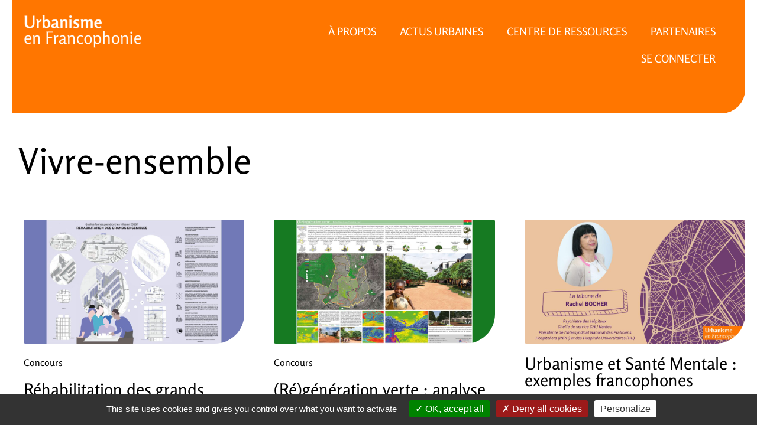

--- FILE ---
content_type: text/html; charset=UTF-8
request_url: https://www.urbanisme-francophonie.org/tag/vivre-ensemble/
body_size: 47698
content:
<!doctype html>
<html lang="fr-FR">
<head>
	<meta charset="UTF-8"><script type="text/javascript">(window.NREUM||(NREUM={})).init={privacy:{cookies_enabled:true},ajax:{deny_list:["bam.nr-data.net"]},feature_flags:["soft_nav"],distributed_tracing:{enabled:true}};(window.NREUM||(NREUM={})).loader_config={agentID:"1589105277",accountID:"1775321",trustKey:"1775321",xpid:"VQEAVFVRCRABUVdUBAMPVlwD",licenseKey:"47c5679e47",applicationID:"1566328082",browserID:"1589105277"};;/*! For license information please see nr-loader-spa-1.308.0.min.js.LICENSE.txt */
(()=>{var e,t,r={384:(e,t,r)=>{"use strict";r.d(t,{NT:()=>a,US:()=>u,Zm:()=>o,bQ:()=>d,dV:()=>c,pV:()=>l});var n=r(6154),i=r(1863),s=r(1910);const a={beacon:"bam.nr-data.net",errorBeacon:"bam.nr-data.net"};function o(){return n.gm.NREUM||(n.gm.NREUM={}),void 0===n.gm.newrelic&&(n.gm.newrelic=n.gm.NREUM),n.gm.NREUM}function c(){let e=o();return e.o||(e.o={ST:n.gm.setTimeout,SI:n.gm.setImmediate||n.gm.setInterval,CT:n.gm.clearTimeout,XHR:n.gm.XMLHttpRequest,REQ:n.gm.Request,EV:n.gm.Event,PR:n.gm.Promise,MO:n.gm.MutationObserver,FETCH:n.gm.fetch,WS:n.gm.WebSocket},(0,s.i)(...Object.values(e.o))),e}function d(e,t){let r=o();r.initializedAgents??={},t.initializedAt={ms:(0,i.t)(),date:new Date},r.initializedAgents[e]=t}function u(e,t){o()[e]=t}function l(){return function(){let e=o();const t=e.info||{};e.info={beacon:a.beacon,errorBeacon:a.errorBeacon,...t}}(),function(){let e=o();const t=e.init||{};e.init={...t}}(),c(),function(){let e=o();const t=e.loader_config||{};e.loader_config={...t}}(),o()}},782:(e,t,r)=>{"use strict";r.d(t,{T:()=>n});const n=r(860).K7.pageViewTiming},860:(e,t,r)=>{"use strict";r.d(t,{$J:()=>u,K7:()=>c,P3:()=>d,XX:()=>i,Yy:()=>o,df:()=>s,qY:()=>n,v4:()=>a});const n="events",i="jserrors",s="browser/blobs",a="rum",o="browser/logs",c={ajax:"ajax",genericEvents:"generic_events",jserrors:i,logging:"logging",metrics:"metrics",pageAction:"page_action",pageViewEvent:"page_view_event",pageViewTiming:"page_view_timing",sessionReplay:"session_replay",sessionTrace:"session_trace",softNav:"soft_navigations",spa:"spa"},d={[c.pageViewEvent]:1,[c.pageViewTiming]:2,[c.metrics]:3,[c.jserrors]:4,[c.spa]:5,[c.ajax]:6,[c.sessionTrace]:7,[c.softNav]:8,[c.sessionReplay]:9,[c.logging]:10,[c.genericEvents]:11},u={[c.pageViewEvent]:a,[c.pageViewTiming]:n,[c.ajax]:n,[c.spa]:n,[c.softNav]:n,[c.metrics]:i,[c.jserrors]:i,[c.sessionTrace]:s,[c.sessionReplay]:s,[c.logging]:o,[c.genericEvents]:"ins"}},944:(e,t,r)=>{"use strict";r.d(t,{R:()=>i});var n=r(3241);function i(e,t){"function"==typeof console.debug&&(console.debug("New Relic Warning: https://github.com/newrelic/newrelic-browser-agent/blob/main/docs/warning-codes.md#".concat(e),t),(0,n.W)({agentIdentifier:null,drained:null,type:"data",name:"warn",feature:"warn",data:{code:e,secondary:t}}))}},993:(e,t,r)=>{"use strict";r.d(t,{A$:()=>s,ET:()=>a,TZ:()=>o,p_:()=>i});var n=r(860);const i={ERROR:"ERROR",WARN:"WARN",INFO:"INFO",DEBUG:"DEBUG",TRACE:"TRACE"},s={OFF:0,ERROR:1,WARN:2,INFO:3,DEBUG:4,TRACE:5},a="log",o=n.K7.logging},1541:(e,t,r)=>{"use strict";r.d(t,{U:()=>i,f:()=>n});const n={MFE:"MFE",BA:"BA"};function i(e,t){if(2!==t?.harvestEndpointVersion)return{};const r=t.agentRef.runtime.appMetadata.agents[0].entityGuid;return e?{"source.id":e.id,"source.name":e.name,"source.type":e.type,"parent.id":e.parent?.id||r,"parent.type":e.parent?.type||n.BA}:{"entity.guid":r,appId:t.agentRef.info.applicationID}}},1687:(e,t,r)=>{"use strict";r.d(t,{Ak:()=>d,Ze:()=>h,x3:()=>u});var n=r(3241),i=r(7836),s=r(3606),a=r(860),o=r(2646);const c={};function d(e,t){const r={staged:!1,priority:a.P3[t]||0};l(e),c[e].get(t)||c[e].set(t,r)}function u(e,t){e&&c[e]&&(c[e].get(t)&&c[e].delete(t),p(e,t,!1),c[e].size&&f(e))}function l(e){if(!e)throw new Error("agentIdentifier required");c[e]||(c[e]=new Map)}function h(e="",t="feature",r=!1){if(l(e),!e||!c[e].get(t)||r)return p(e,t);c[e].get(t).staged=!0,f(e)}function f(e){const t=Array.from(c[e]);t.every(([e,t])=>t.staged)&&(t.sort((e,t)=>e[1].priority-t[1].priority),t.forEach(([t])=>{c[e].delete(t),p(e,t)}))}function p(e,t,r=!0){const a=e?i.ee.get(e):i.ee,c=s.i.handlers;if(!a.aborted&&a.backlog&&c){if((0,n.W)({agentIdentifier:e,type:"lifecycle",name:"drain",feature:t}),r){const e=a.backlog[t],r=c[t];if(r){for(let t=0;e&&t<e.length;++t)g(e[t],r);Object.entries(r).forEach(([e,t])=>{Object.values(t||{}).forEach(t=>{t[0]?.on&&t[0]?.context()instanceof o.y&&t[0].on(e,t[1])})})}}a.isolatedBacklog||delete c[t],a.backlog[t]=null,a.emit("drain-"+t,[])}}function g(e,t){var r=e[1];Object.values(t[r]||{}).forEach(t=>{var r=e[0];if(t[0]===r){var n=t[1],i=e[3],s=e[2];n.apply(i,s)}})}},1738:(e,t,r)=>{"use strict";r.d(t,{U:()=>f,Y:()=>h});var n=r(3241),i=r(9908),s=r(1863),a=r(944),o=r(5701),c=r(3969),d=r(8362),u=r(860),l=r(4261);function h(e,t,r,s){const h=s||r;!h||h[e]&&h[e]!==d.d.prototype[e]||(h[e]=function(){(0,i.p)(c.xV,["API/"+e+"/called"],void 0,u.K7.metrics,r.ee),(0,n.W)({agentIdentifier:r.agentIdentifier,drained:!!o.B?.[r.agentIdentifier],type:"data",name:"api",feature:l.Pl+e,data:{}});try{return t.apply(this,arguments)}catch(e){(0,a.R)(23,e)}})}function f(e,t,r,n,a){const o=e.info;null===r?delete o.jsAttributes[t]:o.jsAttributes[t]=r,(a||null===r)&&(0,i.p)(l.Pl+n,[(0,s.t)(),t,r],void 0,"session",e.ee)}},1741:(e,t,r)=>{"use strict";r.d(t,{W:()=>s});var n=r(944),i=r(4261);class s{#e(e,...t){if(this[e]!==s.prototype[e])return this[e](...t);(0,n.R)(35,e)}addPageAction(e,t){return this.#e(i.hG,e,t)}register(e){return this.#e(i.eY,e)}recordCustomEvent(e,t){return this.#e(i.fF,e,t)}setPageViewName(e,t){return this.#e(i.Fw,e,t)}setCustomAttribute(e,t,r){return this.#e(i.cD,e,t,r)}noticeError(e,t){return this.#e(i.o5,e,t)}setUserId(e,t=!1){return this.#e(i.Dl,e,t)}setApplicationVersion(e){return this.#e(i.nb,e)}setErrorHandler(e){return this.#e(i.bt,e)}addRelease(e,t){return this.#e(i.k6,e,t)}log(e,t){return this.#e(i.$9,e,t)}start(){return this.#e(i.d3)}finished(e){return this.#e(i.BL,e)}recordReplay(){return this.#e(i.CH)}pauseReplay(){return this.#e(i.Tb)}addToTrace(e){return this.#e(i.U2,e)}setCurrentRouteName(e){return this.#e(i.PA,e)}interaction(e){return this.#e(i.dT,e)}wrapLogger(e,t,r){return this.#e(i.Wb,e,t,r)}measure(e,t){return this.#e(i.V1,e,t)}consent(e){return this.#e(i.Pv,e)}}},1863:(e,t,r)=>{"use strict";function n(){return Math.floor(performance.now())}r.d(t,{t:()=>n})},1910:(e,t,r)=>{"use strict";r.d(t,{i:()=>s});var n=r(944);const i=new Map;function s(...e){return e.every(e=>{if(i.has(e))return i.get(e);const t="function"==typeof e?e.toString():"",r=t.includes("[native code]"),s=t.includes("nrWrapper");return r||s||(0,n.R)(64,e?.name||t),i.set(e,r),r})}},2555:(e,t,r)=>{"use strict";r.d(t,{D:()=>o,f:()=>a});var n=r(384),i=r(8122);const s={beacon:n.NT.beacon,errorBeacon:n.NT.errorBeacon,licenseKey:void 0,applicationID:void 0,sa:void 0,queueTime:void 0,applicationTime:void 0,ttGuid:void 0,user:void 0,account:void 0,product:void 0,extra:void 0,jsAttributes:{},userAttributes:void 0,atts:void 0,transactionName:void 0,tNamePlain:void 0};function a(e){try{return!!e.licenseKey&&!!e.errorBeacon&&!!e.applicationID}catch(e){return!1}}const o=e=>(0,i.a)(e,s)},2614:(e,t,r)=>{"use strict";r.d(t,{BB:()=>a,H3:()=>n,g:()=>d,iL:()=>c,tS:()=>o,uh:()=>i,wk:()=>s});const n="NRBA",i="SESSION",s=144e5,a=18e5,o={STARTED:"session-started",PAUSE:"session-pause",RESET:"session-reset",RESUME:"session-resume",UPDATE:"session-update"},c={SAME_TAB:"same-tab",CROSS_TAB:"cross-tab"},d={OFF:0,FULL:1,ERROR:2}},2646:(e,t,r)=>{"use strict";r.d(t,{y:()=>n});class n{constructor(e){this.contextId=e}}},2843:(e,t,r)=>{"use strict";r.d(t,{G:()=>s,u:()=>i});var n=r(3878);function i(e,t=!1,r,i){(0,n.DD)("visibilitychange",function(){if(t)return void("hidden"===document.visibilityState&&e());e(document.visibilityState)},r,i)}function s(e,t,r){(0,n.sp)("pagehide",e,t,r)}},3241:(e,t,r)=>{"use strict";r.d(t,{W:()=>s});var n=r(6154);const i="newrelic";function s(e={}){try{n.gm.dispatchEvent(new CustomEvent(i,{detail:e}))}catch(e){}}},3304:(e,t,r)=>{"use strict";r.d(t,{A:()=>s});var n=r(7836);const i=()=>{const e=new WeakSet;return(t,r)=>{if("object"==typeof r&&null!==r){if(e.has(r))return;e.add(r)}return r}};function s(e){try{return JSON.stringify(e,i())??""}catch(e){try{n.ee.emit("internal-error",[e])}catch(e){}return""}}},3333:(e,t,r)=>{"use strict";r.d(t,{$v:()=>u,TZ:()=>n,Xh:()=>c,Zp:()=>i,kd:()=>d,mq:()=>o,nf:()=>a,qN:()=>s});const n=r(860).K7.genericEvents,i=["auxclick","click","copy","keydown","paste","scrollend"],s=["focus","blur"],a=4,o=1e3,c=2e3,d=["PageAction","UserAction","BrowserPerformance"],u={RESOURCES:"experimental.resources",REGISTER:"register"}},3434:(e,t,r)=>{"use strict";r.d(t,{Jt:()=>s,YM:()=>d});var n=r(7836),i=r(5607);const s="nr@original:".concat(i.W),a=50;var o=Object.prototype.hasOwnProperty,c=!1;function d(e,t){return e||(e=n.ee),r.inPlace=function(e,t,n,i,s){n||(n="");const a="-"===n.charAt(0);for(let o=0;o<t.length;o++){const c=t[o],d=e[c];l(d)||(e[c]=r(d,a?c+n:n,i,c,s))}},r.flag=s,r;function r(t,r,n,c,d){return l(t)?t:(r||(r=""),nrWrapper[s]=t,function(e,t,r){if(Object.defineProperty&&Object.keys)try{return Object.keys(e).forEach(function(r){Object.defineProperty(t,r,{get:function(){return e[r]},set:function(t){return e[r]=t,t}})}),t}catch(e){u([e],r)}for(var n in e)o.call(e,n)&&(t[n]=e[n])}(t,nrWrapper,e),nrWrapper);function nrWrapper(){var s,o,l,h;let f;try{o=this,s=[...arguments],l="function"==typeof n?n(s,o):n||{}}catch(t){u([t,"",[s,o,c],l],e)}i(r+"start",[s,o,c],l,d);const p=performance.now();let g;try{return h=t.apply(o,s),g=performance.now(),h}catch(e){throw g=performance.now(),i(r+"err",[s,o,e],l,d),f=e,f}finally{const e=g-p,t={start:p,end:g,duration:e,isLongTask:e>=a,methodName:c,thrownError:f};t.isLongTask&&i("long-task",[t,o],l,d),i(r+"end",[s,o,h],l,d)}}}function i(r,n,i,s){if(!c||t){var a=c;c=!0;try{e.emit(r,n,i,t,s)}catch(t){u([t,r,n,i],e)}c=a}}}function u(e,t){t||(t=n.ee);try{t.emit("internal-error",e)}catch(e){}}function l(e){return!(e&&"function"==typeof e&&e.apply&&!e[s])}},3606:(e,t,r)=>{"use strict";r.d(t,{i:()=>s});var n=r(9908);s.on=a;var i=s.handlers={};function s(e,t,r,s){a(s||n.d,i,e,t,r)}function a(e,t,r,i,s){s||(s="feature"),e||(e=n.d);var a=t[s]=t[s]||{};(a[r]=a[r]||[]).push([e,i])}},3738:(e,t,r)=>{"use strict";r.d(t,{He:()=>i,Kp:()=>o,Lc:()=>d,Rz:()=>u,TZ:()=>n,bD:()=>s,d3:()=>a,jx:()=>l,sl:()=>h,uP:()=>c});const n=r(860).K7.sessionTrace,i="bstResource",s="resource",a="-start",o="-end",c="fn"+a,d="fn"+o,u="pushState",l=1e3,h=3e4},3785:(e,t,r)=>{"use strict";r.d(t,{R:()=>c,b:()=>d});var n=r(9908),i=r(1863),s=r(860),a=r(3969),o=r(993);function c(e,t,r={},c=o.p_.INFO,d=!0,u,l=(0,i.t)()){(0,n.p)(a.xV,["API/logging/".concat(c.toLowerCase(),"/called")],void 0,s.K7.metrics,e),(0,n.p)(o.ET,[l,t,r,c,d,u],void 0,s.K7.logging,e)}function d(e){return"string"==typeof e&&Object.values(o.p_).some(t=>t===e.toUpperCase().trim())}},3878:(e,t,r)=>{"use strict";function n(e,t){return{capture:e,passive:!1,signal:t}}function i(e,t,r=!1,i){window.addEventListener(e,t,n(r,i))}function s(e,t,r=!1,i){document.addEventListener(e,t,n(r,i))}r.d(t,{DD:()=>s,jT:()=>n,sp:()=>i})},3962:(e,t,r)=>{"use strict";r.d(t,{AM:()=>a,O2:()=>l,OV:()=>s,Qu:()=>h,TZ:()=>c,ih:()=>f,pP:()=>o,t1:()=>u,tC:()=>i,wD:()=>d});var n=r(860);const i=["click","keydown","submit"],s="popstate",a="api",o="initialPageLoad",c=n.K7.softNav,d=5e3,u=500,l={INITIAL_PAGE_LOAD:"",ROUTE_CHANGE:1,UNSPECIFIED:2},h={INTERACTION:1,AJAX:2,CUSTOM_END:3,CUSTOM_TRACER:4},f={IP:"in progress",PF:"pending finish",FIN:"finished",CAN:"cancelled"}},3969:(e,t,r)=>{"use strict";r.d(t,{TZ:()=>n,XG:()=>o,rs:()=>i,xV:()=>a,z_:()=>s});const n=r(860).K7.metrics,i="sm",s="cm",a="storeSupportabilityMetrics",o="storeEventMetrics"},4234:(e,t,r)=>{"use strict";r.d(t,{W:()=>s});var n=r(7836),i=r(1687);class s{constructor(e,t){this.agentIdentifier=e,this.ee=n.ee.get(e),this.featureName=t,this.blocked=!1}deregisterDrain(){(0,i.x3)(this.agentIdentifier,this.featureName)}}},4261:(e,t,r)=>{"use strict";r.d(t,{$9:()=>u,BL:()=>c,CH:()=>p,Dl:()=>R,Fw:()=>w,PA:()=>v,Pl:()=>n,Pv:()=>A,Tb:()=>h,U2:()=>a,V1:()=>E,Wb:()=>T,bt:()=>y,cD:()=>b,d3:()=>x,dT:()=>d,eY:()=>g,fF:()=>f,hG:()=>s,hw:()=>i,k6:()=>o,nb:()=>m,o5:()=>l});const n="api-",i=n+"ixn-",s="addPageAction",a="addToTrace",o="addRelease",c="finished",d="interaction",u="log",l="noticeError",h="pauseReplay",f="recordCustomEvent",p="recordReplay",g="register",m="setApplicationVersion",v="setCurrentRouteName",b="setCustomAttribute",y="setErrorHandler",w="setPageViewName",R="setUserId",x="start",T="wrapLogger",E="measure",A="consent"},5205:(e,t,r)=>{"use strict";r.d(t,{j:()=>S});var n=r(384),i=r(1741);var s=r(2555),a=r(3333);const o=e=>{if(!e||"string"!=typeof e)return!1;try{document.createDocumentFragment().querySelector(e)}catch{return!1}return!0};var c=r(2614),d=r(944),u=r(8122);const l="[data-nr-mask]",h=e=>(0,u.a)(e,(()=>{const e={feature_flags:[],experimental:{allow_registered_children:!1,resources:!1},mask_selector:"*",block_selector:"[data-nr-block]",mask_input_options:{color:!1,date:!1,"datetime-local":!1,email:!1,month:!1,number:!1,range:!1,search:!1,tel:!1,text:!1,time:!1,url:!1,week:!1,textarea:!1,select:!1,password:!0}};return{ajax:{deny_list:void 0,block_internal:!0,enabled:!0,autoStart:!0},api:{get allow_registered_children(){return e.feature_flags.includes(a.$v.REGISTER)||e.experimental.allow_registered_children},set allow_registered_children(t){e.experimental.allow_registered_children=t},duplicate_registered_data:!1},browser_consent_mode:{enabled:!1},distributed_tracing:{enabled:void 0,exclude_newrelic_header:void 0,cors_use_newrelic_header:void 0,cors_use_tracecontext_headers:void 0,allowed_origins:void 0},get feature_flags(){return e.feature_flags},set feature_flags(t){e.feature_flags=t},generic_events:{enabled:!0,autoStart:!0},harvest:{interval:30},jserrors:{enabled:!0,autoStart:!0},logging:{enabled:!0,autoStart:!0},metrics:{enabled:!0,autoStart:!0},obfuscate:void 0,page_action:{enabled:!0},page_view_event:{enabled:!0,autoStart:!0},page_view_timing:{enabled:!0,autoStart:!0},performance:{capture_marks:!1,capture_measures:!1,capture_detail:!0,resources:{get enabled(){return e.feature_flags.includes(a.$v.RESOURCES)||e.experimental.resources},set enabled(t){e.experimental.resources=t},asset_types:[],first_party_domains:[],ignore_newrelic:!0}},privacy:{cookies_enabled:!0},proxy:{assets:void 0,beacon:void 0},session:{expiresMs:c.wk,inactiveMs:c.BB},session_replay:{autoStart:!0,enabled:!1,preload:!1,sampling_rate:10,error_sampling_rate:100,collect_fonts:!1,inline_images:!1,fix_stylesheets:!0,mask_all_inputs:!0,get mask_text_selector(){return e.mask_selector},set mask_text_selector(t){o(t)?e.mask_selector="".concat(t,",").concat(l):""===t||null===t?e.mask_selector=l:(0,d.R)(5,t)},get block_class(){return"nr-block"},get ignore_class(){return"nr-ignore"},get mask_text_class(){return"nr-mask"},get block_selector(){return e.block_selector},set block_selector(t){o(t)?e.block_selector+=",".concat(t):""!==t&&(0,d.R)(6,t)},get mask_input_options(){return e.mask_input_options},set mask_input_options(t){t&&"object"==typeof t?e.mask_input_options={...t,password:!0}:(0,d.R)(7,t)}},session_trace:{enabled:!0,autoStart:!0},soft_navigations:{enabled:!0,autoStart:!0},spa:{enabled:!0,autoStart:!0},ssl:void 0,user_actions:{enabled:!0,elementAttributes:["id","className","tagName","type"]}}})());var f=r(6154),p=r(9324);let g=0;const m={buildEnv:p.F3,distMethod:p.Xs,version:p.xv,originTime:f.WN},v={consented:!1},b={appMetadata:{},get consented(){return this.session?.state?.consent||v.consented},set consented(e){v.consented=e},customTransaction:void 0,denyList:void 0,disabled:!1,harvester:void 0,isolatedBacklog:!1,isRecording:!1,loaderType:void 0,maxBytes:3e4,obfuscator:void 0,onerror:void 0,ptid:void 0,releaseIds:{},session:void 0,timeKeeper:void 0,registeredEntities:[],jsAttributesMetadata:{bytes:0},get harvestCount(){return++g}},y=e=>{const t=(0,u.a)(e,b),r=Object.keys(m).reduce((e,t)=>(e[t]={value:m[t],writable:!1,configurable:!0,enumerable:!0},e),{});return Object.defineProperties(t,r)};var w=r(5701);const R=e=>{const t=e.startsWith("http");e+="/",r.p=t?e:"https://"+e};var x=r(7836),T=r(3241);const E={accountID:void 0,trustKey:void 0,agentID:void 0,licenseKey:void 0,applicationID:void 0,xpid:void 0},A=e=>(0,u.a)(e,E),_=new Set;function S(e,t={},r,a){let{init:o,info:c,loader_config:d,runtime:u={},exposed:l=!0}=t;if(!c){const e=(0,n.pV)();o=e.init,c=e.info,d=e.loader_config}e.init=h(o||{}),e.loader_config=A(d||{}),c.jsAttributes??={},f.bv&&(c.jsAttributes.isWorker=!0),e.info=(0,s.D)(c);const p=e.init,g=[c.beacon,c.errorBeacon];_.has(e.agentIdentifier)||(p.proxy.assets&&(R(p.proxy.assets),g.push(p.proxy.assets)),p.proxy.beacon&&g.push(p.proxy.beacon),e.beacons=[...g],function(e){const t=(0,n.pV)();Object.getOwnPropertyNames(i.W.prototype).forEach(r=>{const n=i.W.prototype[r];if("function"!=typeof n||"constructor"===n)return;let s=t[r];e[r]&&!1!==e.exposed&&"micro-agent"!==e.runtime?.loaderType&&(t[r]=(...t)=>{const n=e[r](...t);return s?s(...t):n})})}(e),(0,n.US)("activatedFeatures",w.B)),u.denyList=[...p.ajax.deny_list||[],...p.ajax.block_internal?g:[]],u.ptid=e.agentIdentifier,u.loaderType=r,e.runtime=y(u),_.has(e.agentIdentifier)||(e.ee=x.ee.get(e.agentIdentifier),e.exposed=l,(0,T.W)({agentIdentifier:e.agentIdentifier,drained:!!w.B?.[e.agentIdentifier],type:"lifecycle",name:"initialize",feature:void 0,data:e.config})),_.add(e.agentIdentifier)}},5270:(e,t,r)=>{"use strict";r.d(t,{Aw:()=>a,SR:()=>s,rF:()=>o});var n=r(384),i=r(7767);function s(e){return!!(0,n.dV)().o.MO&&(0,i.V)(e)&&!0===e?.session_trace.enabled}function a(e){return!0===e?.session_replay.preload&&s(e)}function o(e,t){try{if("string"==typeof t?.type){if("password"===t.type.toLowerCase())return"*".repeat(e?.length||0);if(void 0!==t?.dataset?.nrUnmask||t?.classList?.contains("nr-unmask"))return e}}catch(e){}return"string"==typeof e?e.replace(/[\S]/g,"*"):"*".repeat(e?.length||0)}},5289:(e,t,r)=>{"use strict";r.d(t,{GG:()=>a,Qr:()=>c,sB:()=>o});var n=r(3878),i=r(6389);function s(){return"undefined"==typeof document||"complete"===document.readyState}function a(e,t){if(s())return e();const r=(0,i.J)(e),a=setInterval(()=>{s()&&(clearInterval(a),r())},500);(0,n.sp)("load",r,t)}function o(e){if(s())return e();(0,n.DD)("DOMContentLoaded",e)}function c(e){if(s())return e();(0,n.sp)("popstate",e)}},5607:(e,t,r)=>{"use strict";r.d(t,{W:()=>n});const n=(0,r(9566).bz)()},5701:(e,t,r)=>{"use strict";r.d(t,{B:()=>s,t:()=>a});var n=r(3241);const i=new Set,s={};function a(e,t){const r=t.agentIdentifier;s[r]??={},e&&"object"==typeof e&&(i.has(r)||(t.ee.emit("rumresp",[e]),s[r]=e,i.add(r),(0,n.W)({agentIdentifier:r,loaded:!0,drained:!0,type:"lifecycle",name:"load",feature:void 0,data:e})))}},6154:(e,t,r)=>{"use strict";r.d(t,{OF:()=>d,RI:()=>i,WN:()=>h,bv:()=>s,eN:()=>f,gm:()=>a,lR:()=>l,m:()=>c,mw:()=>o,sb:()=>u});var n=r(1863);const i="undefined"!=typeof window&&!!window.document,s="undefined"!=typeof WorkerGlobalScope&&("undefined"!=typeof self&&self instanceof WorkerGlobalScope&&self.navigator instanceof WorkerNavigator||"undefined"!=typeof globalThis&&globalThis instanceof WorkerGlobalScope&&globalThis.navigator instanceof WorkerNavigator),a=i?window:"undefined"!=typeof WorkerGlobalScope&&("undefined"!=typeof self&&self instanceof WorkerGlobalScope&&self||"undefined"!=typeof globalThis&&globalThis instanceof WorkerGlobalScope&&globalThis),o=Boolean("hidden"===a?.document?.visibilityState),c=""+a?.location,d=/iPad|iPhone|iPod/.test(a.navigator?.userAgent),u=d&&"undefined"==typeof SharedWorker,l=(()=>{const e=a.navigator?.userAgent?.match(/Firefox[/\s](\d+\.\d+)/);return Array.isArray(e)&&e.length>=2?+e[1]:0})(),h=Date.now()-(0,n.t)(),f=()=>"undefined"!=typeof PerformanceNavigationTiming&&a?.performance?.getEntriesByType("navigation")?.[0]?.responseStart},6344:(e,t,r)=>{"use strict";r.d(t,{BB:()=>u,Qb:()=>l,TZ:()=>i,Ug:()=>a,Vh:()=>s,_s:()=>o,bc:()=>d,yP:()=>c});var n=r(2614);const i=r(860).K7.sessionReplay,s="errorDuringReplay",a=.12,o={DomContentLoaded:0,Load:1,FullSnapshot:2,IncrementalSnapshot:3,Meta:4,Custom:5},c={[n.g.ERROR]:15e3,[n.g.FULL]:3e5,[n.g.OFF]:0},d={RESET:{message:"Session was reset",sm:"Reset"},IMPORT:{message:"Recorder failed to import",sm:"Import"},TOO_MANY:{message:"429: Too Many Requests",sm:"Too-Many"},TOO_BIG:{message:"Payload was too large",sm:"Too-Big"},CROSS_TAB:{message:"Session Entity was set to OFF on another tab",sm:"Cross-Tab"},ENTITLEMENTS:{message:"Session Replay is not allowed and will not be started",sm:"Entitlement"}},u=5e3,l={API:"api",RESUME:"resume",SWITCH_TO_FULL:"switchToFull",INITIALIZE:"initialize",PRELOAD:"preload"}},6389:(e,t,r)=>{"use strict";function n(e,t=500,r={}){const n=r?.leading||!1;let i;return(...r)=>{n&&void 0===i&&(e.apply(this,r),i=setTimeout(()=>{i=clearTimeout(i)},t)),n||(clearTimeout(i),i=setTimeout(()=>{e.apply(this,r)},t))}}function i(e){let t=!1;return(...r)=>{t||(t=!0,e.apply(this,r))}}r.d(t,{J:()=>i,s:()=>n})},6630:(e,t,r)=>{"use strict";r.d(t,{T:()=>n});const n=r(860).K7.pageViewEvent},6774:(e,t,r)=>{"use strict";r.d(t,{T:()=>n});const n=r(860).K7.jserrors},7295:(e,t,r)=>{"use strict";r.d(t,{Xv:()=>a,gX:()=>i,iW:()=>s});var n=[];function i(e){if(!e||s(e))return!1;if(0===n.length)return!0;if("*"===n[0].hostname)return!1;for(var t=0;t<n.length;t++){var r=n[t];if(r.hostname.test(e.hostname)&&r.pathname.test(e.pathname))return!1}return!0}function s(e){return void 0===e.hostname}function a(e){if(n=[],e&&e.length)for(var t=0;t<e.length;t++){let r=e[t];if(!r)continue;if("*"===r)return void(n=[{hostname:"*"}]);0===r.indexOf("http://")?r=r.substring(7):0===r.indexOf("https://")&&(r=r.substring(8));const i=r.indexOf("/");let s,a;i>0?(s=r.substring(0,i),a=r.substring(i)):(s=r,a="*");let[c]=s.split(":");n.push({hostname:o(c),pathname:o(a,!0)})}}function o(e,t=!1){const r=e.replace(/[.+?^${}()|[\]\\]/g,e=>"\\"+e).replace(/\*/g,".*?");return new RegExp((t?"^":"")+r+"$")}},7485:(e,t,r)=>{"use strict";r.d(t,{D:()=>i});var n=r(6154);function i(e){if(0===(e||"").indexOf("data:"))return{protocol:"data"};try{const t=new URL(e,location.href),r={port:t.port,hostname:t.hostname,pathname:t.pathname,search:t.search,protocol:t.protocol.slice(0,t.protocol.indexOf(":")),sameOrigin:t.protocol===n.gm?.location?.protocol&&t.host===n.gm?.location?.host};return r.port&&""!==r.port||("http:"===t.protocol&&(r.port="80"),"https:"===t.protocol&&(r.port="443")),r.pathname&&""!==r.pathname?r.pathname.startsWith("/")||(r.pathname="/".concat(r.pathname)):r.pathname="/",r}catch(e){return{}}}},7699:(e,t,r)=>{"use strict";r.d(t,{It:()=>s,KC:()=>o,No:()=>i,qh:()=>a});var n=r(860);const i=16e3,s=1e6,a="SESSION_ERROR",o={[n.K7.logging]:!0,[n.K7.genericEvents]:!1,[n.K7.jserrors]:!1,[n.K7.ajax]:!1}},7767:(e,t,r)=>{"use strict";r.d(t,{V:()=>i});var n=r(6154);const i=e=>n.RI&&!0===e?.privacy.cookies_enabled},7836:(e,t,r)=>{"use strict";r.d(t,{P:()=>o,ee:()=>c});var n=r(384),i=r(8990),s=r(2646),a=r(5607);const o="nr@context:".concat(a.W),c=function e(t,r){var n={},a={},u={},l=!1;try{l=16===r.length&&d.initializedAgents?.[r]?.runtime.isolatedBacklog}catch(e){}var h={on:p,addEventListener:p,removeEventListener:function(e,t){var r=n[e];if(!r)return;for(var i=0;i<r.length;i++)r[i]===t&&r.splice(i,1)},emit:function(e,r,n,i,s){!1!==s&&(s=!0);if(c.aborted&&!i)return;t&&s&&t.emit(e,r,n);var o=f(n);g(e).forEach(e=>{e.apply(o,r)});var d=v()[a[e]];d&&d.push([h,e,r,o]);return o},get:m,listeners:g,context:f,buffer:function(e,t){const r=v();if(t=t||"feature",h.aborted)return;Object.entries(e||{}).forEach(([e,n])=>{a[n]=t,t in r||(r[t]=[])})},abort:function(){h._aborted=!0,Object.keys(h.backlog).forEach(e=>{delete h.backlog[e]})},isBuffering:function(e){return!!v()[a[e]]},debugId:r,backlog:l?{}:t&&"object"==typeof t.backlog?t.backlog:{},isolatedBacklog:l};return Object.defineProperty(h,"aborted",{get:()=>{let e=h._aborted||!1;return e||(t&&(e=t.aborted),e)}}),h;function f(e){return e&&e instanceof s.y?e:e?(0,i.I)(e,o,()=>new s.y(o)):new s.y(o)}function p(e,t){n[e]=g(e).concat(t)}function g(e){return n[e]||[]}function m(t){return u[t]=u[t]||e(h,t)}function v(){return h.backlog}}(void 0,"globalEE"),d=(0,n.Zm)();d.ee||(d.ee=c)},8122:(e,t,r)=>{"use strict";r.d(t,{a:()=>i});var n=r(944);function i(e,t){try{if(!e||"object"!=typeof e)return(0,n.R)(3);if(!t||"object"!=typeof t)return(0,n.R)(4);const r=Object.create(Object.getPrototypeOf(t),Object.getOwnPropertyDescriptors(t)),s=0===Object.keys(r).length?e:r;for(let a in s)if(void 0!==e[a])try{if(null===e[a]){r[a]=null;continue}Array.isArray(e[a])&&Array.isArray(t[a])?r[a]=Array.from(new Set([...e[a],...t[a]])):"object"==typeof e[a]&&"object"==typeof t[a]?r[a]=i(e[a],t[a]):r[a]=e[a]}catch(e){r[a]||(0,n.R)(1,e)}return r}catch(e){(0,n.R)(2,e)}}},8139:(e,t,r)=>{"use strict";r.d(t,{u:()=>h});var n=r(7836),i=r(3434),s=r(8990),a=r(6154);const o={},c=a.gm.XMLHttpRequest,d="addEventListener",u="removeEventListener",l="nr@wrapped:".concat(n.P);function h(e){var t=function(e){return(e||n.ee).get("events")}(e);if(o[t.debugId]++)return t;o[t.debugId]=1;var r=(0,i.YM)(t,!0);function h(e){r.inPlace(e,[d,u],"-",p)}function p(e,t){return e[1]}return"getPrototypeOf"in Object&&(a.RI&&f(document,h),c&&f(c.prototype,h),f(a.gm,h)),t.on(d+"-start",function(e,t){var n=e[1];if(null!==n&&("function"==typeof n||"object"==typeof n)&&"newrelic"!==e[0]){var i=(0,s.I)(n,l,function(){var e={object:function(){if("function"!=typeof n.handleEvent)return;return n.handleEvent.apply(n,arguments)},function:n}[typeof n];return e?r(e,"fn-",null,e.name||"anonymous"):n});this.wrapped=e[1]=i}}),t.on(u+"-start",function(e){e[1]=this.wrapped||e[1]}),t}function f(e,t,...r){let n=e;for(;"object"==typeof n&&!Object.prototype.hasOwnProperty.call(n,d);)n=Object.getPrototypeOf(n);n&&t(n,...r)}},8362:(e,t,r)=>{"use strict";r.d(t,{d:()=>s});var n=r(9566),i=r(1741);class s extends i.W{agentIdentifier=(0,n.LA)(16)}},8374:(e,t,r)=>{r.nc=(()=>{try{return document?.currentScript?.nonce}catch(e){}return""})()},8990:(e,t,r)=>{"use strict";r.d(t,{I:()=>i});var n=Object.prototype.hasOwnProperty;function i(e,t,r){if(n.call(e,t))return e[t];var i=r();if(Object.defineProperty&&Object.keys)try{return Object.defineProperty(e,t,{value:i,writable:!0,enumerable:!1}),i}catch(e){}return e[t]=i,i}},9119:(e,t,r)=>{"use strict";r.d(t,{L:()=>s});var n=/([^?#]*)[^#]*(#[^?]*|$).*/,i=/([^?#]*)().*/;function s(e,t){return e?e.replace(t?n:i,"$1$2"):e}},9300:(e,t,r)=>{"use strict";r.d(t,{T:()=>n});const n=r(860).K7.ajax},9324:(e,t,r)=>{"use strict";r.d(t,{AJ:()=>a,F3:()=>i,Xs:()=>s,Yq:()=>o,xv:()=>n});const n="1.308.0",i="PROD",s="CDN",a="@newrelic/rrweb",o="1.0.1"},9566:(e,t,r)=>{"use strict";r.d(t,{LA:()=>o,ZF:()=>c,bz:()=>a,el:()=>d});var n=r(6154);const i="xxxxxxxx-xxxx-4xxx-yxxx-xxxxxxxxxxxx";function s(e,t){return e?15&e[t]:16*Math.random()|0}function a(){const e=n.gm?.crypto||n.gm?.msCrypto;let t,r=0;return e&&e.getRandomValues&&(t=e.getRandomValues(new Uint8Array(30))),i.split("").map(e=>"x"===e?s(t,r++).toString(16):"y"===e?(3&s()|8).toString(16):e).join("")}function o(e){const t=n.gm?.crypto||n.gm?.msCrypto;let r,i=0;t&&t.getRandomValues&&(r=t.getRandomValues(new Uint8Array(e)));const a=[];for(var o=0;o<e;o++)a.push(s(r,i++).toString(16));return a.join("")}function c(){return o(16)}function d(){return o(32)}},9908:(e,t,r)=>{"use strict";r.d(t,{d:()=>n,p:()=>i});var n=r(7836).ee.get("handle");function i(e,t,r,i,s){s?(s.buffer([e],i),s.emit(e,t,r)):(n.buffer([e],i),n.emit(e,t,r))}}},n={};function i(e){var t=n[e];if(void 0!==t)return t.exports;var s=n[e]={exports:{}};return r[e](s,s.exports,i),s.exports}i.m=r,i.d=(e,t)=>{for(var r in t)i.o(t,r)&&!i.o(e,r)&&Object.defineProperty(e,r,{enumerable:!0,get:t[r]})},i.f={},i.e=e=>Promise.all(Object.keys(i.f).reduce((t,r)=>(i.f[r](e,t),t),[])),i.u=e=>({212:"nr-spa-compressor",249:"nr-spa-recorder",478:"nr-spa"}[e]+"-1.308.0.min.js"),i.o=(e,t)=>Object.prototype.hasOwnProperty.call(e,t),e={},t="NRBA-1.308.0.PROD:",i.l=(r,n,s,a)=>{if(e[r])e[r].push(n);else{var o,c;if(void 0!==s)for(var d=document.getElementsByTagName("script"),u=0;u<d.length;u++){var l=d[u];if(l.getAttribute("src")==r||l.getAttribute("data-webpack")==t+s){o=l;break}}if(!o){c=!0;var h={478:"sha512-RSfSVnmHk59T/uIPbdSE0LPeqcEdF4/+XhfJdBuccH5rYMOEZDhFdtnh6X6nJk7hGpzHd9Ujhsy7lZEz/ORYCQ==",249:"sha512-ehJXhmntm85NSqW4MkhfQqmeKFulra3klDyY0OPDUE+sQ3GokHlPh1pmAzuNy//3j4ac6lzIbmXLvGQBMYmrkg==",212:"sha512-B9h4CR46ndKRgMBcK+j67uSR2RCnJfGefU+A7FrgR/k42ovXy5x/MAVFiSvFxuVeEk/pNLgvYGMp1cBSK/G6Fg=="};(o=document.createElement("script")).charset="utf-8",i.nc&&o.setAttribute("nonce",i.nc),o.setAttribute("data-webpack",t+s),o.src=r,0!==o.src.indexOf(window.location.origin+"/")&&(o.crossOrigin="anonymous"),h[a]&&(o.integrity=h[a])}e[r]=[n];var f=(t,n)=>{o.onerror=o.onload=null,clearTimeout(p);var i=e[r];if(delete e[r],o.parentNode&&o.parentNode.removeChild(o),i&&i.forEach(e=>e(n)),t)return t(n)},p=setTimeout(f.bind(null,void 0,{type:"timeout",target:o}),12e4);o.onerror=f.bind(null,o.onerror),o.onload=f.bind(null,o.onload),c&&document.head.appendChild(o)}},i.r=e=>{"undefined"!=typeof Symbol&&Symbol.toStringTag&&Object.defineProperty(e,Symbol.toStringTag,{value:"Module"}),Object.defineProperty(e,"__esModule",{value:!0})},i.p="https://js-agent.newrelic.com/",(()=>{var e={38:0,788:0};i.f.j=(t,r)=>{var n=i.o(e,t)?e[t]:void 0;if(0!==n)if(n)r.push(n[2]);else{var s=new Promise((r,i)=>n=e[t]=[r,i]);r.push(n[2]=s);var a=i.p+i.u(t),o=new Error;i.l(a,r=>{if(i.o(e,t)&&(0!==(n=e[t])&&(e[t]=void 0),n)){var s=r&&("load"===r.type?"missing":r.type),a=r&&r.target&&r.target.src;o.message="Loading chunk "+t+" failed: ("+s+": "+a+")",o.name="ChunkLoadError",o.type=s,o.request=a,n[1](o)}},"chunk-"+t,t)}};var t=(t,r)=>{var n,s,[a,o,c]=r,d=0;if(a.some(t=>0!==e[t])){for(n in o)i.o(o,n)&&(i.m[n]=o[n]);if(c)c(i)}for(t&&t(r);d<a.length;d++)s=a[d],i.o(e,s)&&e[s]&&e[s][0](),e[s]=0},r=self["webpackChunk:NRBA-1.308.0.PROD"]=self["webpackChunk:NRBA-1.308.0.PROD"]||[];r.forEach(t.bind(null,0)),r.push=t.bind(null,r.push.bind(r))})(),(()=>{"use strict";i(8374);var e=i(8362),t=i(860);const r=Object.values(t.K7);var n=i(5205);var s=i(9908),a=i(1863),o=i(4261),c=i(1738);var d=i(1687),u=i(4234),l=i(5289),h=i(6154),f=i(944),p=i(5270),g=i(7767),m=i(6389),v=i(7699);class b extends u.W{constructor(e,t){super(e.agentIdentifier,t),this.agentRef=e,this.abortHandler=void 0,this.featAggregate=void 0,this.loadedSuccessfully=void 0,this.onAggregateImported=new Promise(e=>{this.loadedSuccessfully=e}),this.deferred=Promise.resolve(),!1===e.init[this.featureName].autoStart?this.deferred=new Promise((t,r)=>{this.ee.on("manual-start-all",(0,m.J)(()=>{(0,d.Ak)(e.agentIdentifier,this.featureName),t()}))}):(0,d.Ak)(e.agentIdentifier,t)}importAggregator(e,t,r={}){if(this.featAggregate)return;const n=async()=>{let n;await this.deferred;try{if((0,g.V)(e.init)){const{setupAgentSession:t}=await i.e(478).then(i.bind(i,8766));n=t(e)}}catch(e){(0,f.R)(20,e),this.ee.emit("internal-error",[e]),(0,s.p)(v.qh,[e],void 0,this.featureName,this.ee)}try{if(!this.#t(this.featureName,n,e.init))return(0,d.Ze)(this.agentIdentifier,this.featureName),void this.loadedSuccessfully(!1);const{Aggregate:i}=await t();this.featAggregate=new i(e,r),e.runtime.harvester.initializedAggregates.push(this.featAggregate),this.loadedSuccessfully(!0)}catch(e){(0,f.R)(34,e),this.abortHandler?.(),(0,d.Ze)(this.agentIdentifier,this.featureName,!0),this.loadedSuccessfully(!1),this.ee&&this.ee.abort()}};h.RI?(0,l.GG)(()=>n(),!0):n()}#t(e,r,n){if(this.blocked)return!1;switch(e){case t.K7.sessionReplay:return(0,p.SR)(n)&&!!r;case t.K7.sessionTrace:return!!r;default:return!0}}}var y=i(6630),w=i(2614),R=i(3241);class x extends b{static featureName=y.T;constructor(e){var t;super(e,y.T),this.setupInspectionEvents(e.agentIdentifier),t=e,(0,c.Y)(o.Fw,function(e,r){"string"==typeof e&&("/"!==e.charAt(0)&&(e="/"+e),t.runtime.customTransaction=(r||"http://custom.transaction")+e,(0,s.p)(o.Pl+o.Fw,[(0,a.t)()],void 0,void 0,t.ee))},t),this.importAggregator(e,()=>i.e(478).then(i.bind(i,2467)))}setupInspectionEvents(e){const t=(t,r)=>{t&&(0,R.W)({agentIdentifier:e,timeStamp:t.timeStamp,loaded:"complete"===t.target.readyState,type:"window",name:r,data:t.target.location+""})};(0,l.sB)(e=>{t(e,"DOMContentLoaded")}),(0,l.GG)(e=>{t(e,"load")}),(0,l.Qr)(e=>{t(e,"navigate")}),this.ee.on(w.tS.UPDATE,(t,r)=>{(0,R.W)({agentIdentifier:e,type:"lifecycle",name:"session",data:r})})}}var T=i(384);class E extends e.d{constructor(e){var t;(super(),h.gm)?(this.features={},(0,T.bQ)(this.agentIdentifier,this),this.desiredFeatures=new Set(e.features||[]),this.desiredFeatures.add(x),(0,n.j)(this,e,e.loaderType||"agent"),t=this,(0,c.Y)(o.cD,function(e,r,n=!1){if("string"==typeof e){if(["string","number","boolean"].includes(typeof r)||null===r)return(0,c.U)(t,e,r,o.cD,n);(0,f.R)(40,typeof r)}else(0,f.R)(39,typeof e)},t),function(e){(0,c.Y)(o.Dl,function(t,r=!1){if("string"!=typeof t&&null!==t)return void(0,f.R)(41,typeof t);const n=e.info.jsAttributes["enduser.id"];r&&null!=n&&n!==t?(0,s.p)(o.Pl+"setUserIdAndResetSession",[t],void 0,"session",e.ee):(0,c.U)(e,"enduser.id",t,o.Dl,!0)},e)}(this),function(e){(0,c.Y)(o.nb,function(t){if("string"==typeof t||null===t)return(0,c.U)(e,"application.version",t,o.nb,!1);(0,f.R)(42,typeof t)},e)}(this),function(e){(0,c.Y)(o.d3,function(){e.ee.emit("manual-start-all")},e)}(this),function(e){(0,c.Y)(o.Pv,function(t=!0){if("boolean"==typeof t){if((0,s.p)(o.Pl+o.Pv,[t],void 0,"session",e.ee),e.runtime.consented=t,t){const t=e.features.page_view_event;t.onAggregateImported.then(e=>{const r=t.featAggregate;e&&!r.sentRum&&r.sendRum()})}}else(0,f.R)(65,typeof t)},e)}(this),this.run()):(0,f.R)(21)}get config(){return{info:this.info,init:this.init,loader_config:this.loader_config,runtime:this.runtime}}get api(){return this}run(){try{const e=function(e){const t={};return r.forEach(r=>{t[r]=!!e[r]?.enabled}),t}(this.init),n=[...this.desiredFeatures];n.sort((e,r)=>t.P3[e.featureName]-t.P3[r.featureName]),n.forEach(r=>{if(!e[r.featureName]&&r.featureName!==t.K7.pageViewEvent)return;if(r.featureName===t.K7.spa)return void(0,f.R)(67);const n=function(e){switch(e){case t.K7.ajax:return[t.K7.jserrors];case t.K7.sessionTrace:return[t.K7.ajax,t.K7.pageViewEvent];case t.K7.sessionReplay:return[t.K7.sessionTrace];case t.K7.pageViewTiming:return[t.K7.pageViewEvent];default:return[]}}(r.featureName).filter(e=>!(e in this.features));n.length>0&&(0,f.R)(36,{targetFeature:r.featureName,missingDependencies:n}),this.features[r.featureName]=new r(this)})}catch(e){(0,f.R)(22,e);for(const e in this.features)this.features[e].abortHandler?.();const t=(0,T.Zm)();delete t.initializedAgents[this.agentIdentifier]?.features,delete this.sharedAggregator;return t.ee.get(this.agentIdentifier).abort(),!1}}}var A=i(2843),_=i(782);class S extends b{static featureName=_.T;constructor(e){super(e,_.T),h.RI&&((0,A.u)(()=>(0,s.p)("docHidden",[(0,a.t)()],void 0,_.T,this.ee),!0),(0,A.G)(()=>(0,s.p)("winPagehide",[(0,a.t)()],void 0,_.T,this.ee)),this.importAggregator(e,()=>i.e(478).then(i.bind(i,9917))))}}var O=i(3969);class I extends b{static featureName=O.TZ;constructor(e){super(e,O.TZ),h.RI&&document.addEventListener("securitypolicyviolation",e=>{(0,s.p)(O.xV,["Generic/CSPViolation/Detected"],void 0,this.featureName,this.ee)}),this.importAggregator(e,()=>i.e(478).then(i.bind(i,6555)))}}var N=i(6774),P=i(3878),k=i(3304);class D{constructor(e,t,r,n,i){this.name="UncaughtError",this.message="string"==typeof e?e:(0,k.A)(e),this.sourceURL=t,this.line=r,this.column=n,this.__newrelic=i}}function C(e){return M(e)?e:new D(void 0!==e?.message?e.message:e,e?.filename||e?.sourceURL,e?.lineno||e?.line,e?.colno||e?.col,e?.__newrelic,e?.cause)}function j(e){const t="Unhandled Promise Rejection: ";if(!e?.reason)return;if(M(e.reason)){try{e.reason.message.startsWith(t)||(e.reason.message=t+e.reason.message)}catch(e){}return C(e.reason)}const r=C(e.reason);return(r.message||"").startsWith(t)||(r.message=t+r.message),r}function L(e){if(e.error instanceof SyntaxError&&!/:\d+$/.test(e.error.stack?.trim())){const t=new D(e.message,e.filename,e.lineno,e.colno,e.error.__newrelic,e.cause);return t.name=SyntaxError.name,t}return M(e.error)?e.error:C(e)}function M(e){return e instanceof Error&&!!e.stack}function H(e,r,n,i,o=(0,a.t)()){"string"==typeof e&&(e=new Error(e)),(0,s.p)("err",[e,o,!1,r,n.runtime.isRecording,void 0,i],void 0,t.K7.jserrors,n.ee),(0,s.p)("uaErr",[],void 0,t.K7.genericEvents,n.ee)}var B=i(1541),K=i(993),W=i(3785);function U(e,{customAttributes:t={},level:r=K.p_.INFO}={},n,i,s=(0,a.t)()){(0,W.R)(n.ee,e,t,r,!1,i,s)}function F(e,r,n,i,c=(0,a.t)()){(0,s.p)(o.Pl+o.hG,[c,e,r,i],void 0,t.K7.genericEvents,n.ee)}function V(e,r,n,i,c=(0,a.t)()){const{start:d,end:u,customAttributes:l}=r||{},h={customAttributes:l||{}};if("object"!=typeof h.customAttributes||"string"!=typeof e||0===e.length)return void(0,f.R)(57);const p=(e,t)=>null==e?t:"number"==typeof e?e:e instanceof PerformanceMark?e.startTime:Number.NaN;if(h.start=p(d,0),h.end=p(u,c),Number.isNaN(h.start)||Number.isNaN(h.end))(0,f.R)(57);else{if(h.duration=h.end-h.start,!(h.duration<0))return(0,s.p)(o.Pl+o.V1,[h,e,i],void 0,t.K7.genericEvents,n.ee),h;(0,f.R)(58)}}function G(e,r={},n,i,c=(0,a.t)()){(0,s.p)(o.Pl+o.fF,[c,e,r,i],void 0,t.K7.genericEvents,n.ee)}function z(e){(0,c.Y)(o.eY,function(t){return Y(e,t)},e)}function Y(e,r,n){(0,f.R)(54,"newrelic.register"),r||={},r.type=B.f.MFE,r.licenseKey||=e.info.licenseKey,r.blocked=!1,r.parent=n||{},Array.isArray(r.tags)||(r.tags=[]);const i={};r.tags.forEach(e=>{"name"!==e&&"id"!==e&&(i["source.".concat(e)]=!0)}),r.isolated??=!0;let o=()=>{};const c=e.runtime.registeredEntities;if(!r.isolated){const e=c.find(({metadata:{target:{id:e}}})=>e===r.id&&!r.isolated);if(e)return e}const d=e=>{r.blocked=!0,o=e};function u(e){return"string"==typeof e&&!!e.trim()&&e.trim().length<501||"number"==typeof e}e.init.api.allow_registered_children||d((0,m.J)(()=>(0,f.R)(55))),u(r.id)&&u(r.name)||d((0,m.J)(()=>(0,f.R)(48,r)));const l={addPageAction:(t,n={})=>g(F,[t,{...i,...n},e],r),deregister:()=>{d((0,m.J)(()=>(0,f.R)(68)))},log:(t,n={})=>g(U,[t,{...n,customAttributes:{...i,...n.customAttributes||{}}},e],r),measure:(t,n={})=>g(V,[t,{...n,customAttributes:{...i,...n.customAttributes||{}}},e],r),noticeError:(t,n={})=>g(H,[t,{...i,...n},e],r),register:(t={})=>g(Y,[e,t],l.metadata.target),recordCustomEvent:(t,n={})=>g(G,[t,{...i,...n},e],r),setApplicationVersion:e=>p("application.version",e),setCustomAttribute:(e,t)=>p(e,t),setUserId:e=>p("enduser.id",e),metadata:{customAttributes:i,target:r}},h=()=>(r.blocked&&o(),r.blocked);h()||c.push(l);const p=(e,t)=>{h()||(i[e]=t)},g=(r,n,i)=>{if(h())return;const o=(0,a.t)();(0,s.p)(O.xV,["API/register/".concat(r.name,"/called")],void 0,t.K7.metrics,e.ee);try{if(e.init.api.duplicate_registered_data&&"register"!==r.name){let e=n;if(n[1]instanceof Object){const t={"child.id":i.id,"child.type":i.type};e="customAttributes"in n[1]?[n[0],{...n[1],customAttributes:{...n[1].customAttributes,...t}},...n.slice(2)]:[n[0],{...n[1],...t},...n.slice(2)]}r(...e,void 0,o)}return r(...n,i,o)}catch(e){(0,f.R)(50,e)}};return l}class Z extends b{static featureName=N.T;constructor(e){var t;super(e,N.T),t=e,(0,c.Y)(o.o5,(e,r)=>H(e,r,t),t),function(e){(0,c.Y)(o.bt,function(t){e.runtime.onerror=t},e)}(e),function(e){let t=0;(0,c.Y)(o.k6,function(e,r){++t>10||(this.runtime.releaseIds[e.slice(-200)]=(""+r).slice(-200))},e)}(e),z(e);try{this.removeOnAbort=new AbortController}catch(e){}this.ee.on("internal-error",(t,r)=>{this.abortHandler&&(0,s.p)("ierr",[C(t),(0,a.t)(),!0,{},e.runtime.isRecording,r],void 0,this.featureName,this.ee)}),h.gm.addEventListener("unhandledrejection",t=>{this.abortHandler&&(0,s.p)("err",[j(t),(0,a.t)(),!1,{unhandledPromiseRejection:1},e.runtime.isRecording],void 0,this.featureName,this.ee)},(0,P.jT)(!1,this.removeOnAbort?.signal)),h.gm.addEventListener("error",t=>{this.abortHandler&&(0,s.p)("err",[L(t),(0,a.t)(),!1,{},e.runtime.isRecording],void 0,this.featureName,this.ee)},(0,P.jT)(!1,this.removeOnAbort?.signal)),this.abortHandler=this.#r,this.importAggregator(e,()=>i.e(478).then(i.bind(i,2176)))}#r(){this.removeOnAbort?.abort(),this.abortHandler=void 0}}var q=i(8990);let X=1;function J(e){const t=typeof e;return!e||"object"!==t&&"function"!==t?-1:e===h.gm?0:(0,q.I)(e,"nr@id",function(){return X++})}function Q(e){if("string"==typeof e&&e.length)return e.length;if("object"==typeof e){if("undefined"!=typeof ArrayBuffer&&e instanceof ArrayBuffer&&e.byteLength)return e.byteLength;if("undefined"!=typeof Blob&&e instanceof Blob&&e.size)return e.size;if(!("undefined"!=typeof FormData&&e instanceof FormData))try{return(0,k.A)(e).length}catch(e){return}}}var ee=i(8139),te=i(7836),re=i(3434);const ne={},ie=["open","send"];function se(e){var t=e||te.ee;const r=function(e){return(e||te.ee).get("xhr")}(t);if(void 0===h.gm.XMLHttpRequest)return r;if(ne[r.debugId]++)return r;ne[r.debugId]=1,(0,ee.u)(t);var n=(0,re.YM)(r),i=h.gm.XMLHttpRequest,s=h.gm.MutationObserver,a=h.gm.Promise,o=h.gm.setInterval,c="readystatechange",d=["onload","onerror","onabort","onloadstart","onloadend","onprogress","ontimeout"],u=[],l=h.gm.XMLHttpRequest=function(e){const t=new i(e),s=r.context(t);try{r.emit("new-xhr",[t],s),t.addEventListener(c,(a=s,function(){var e=this;e.readyState>3&&!a.resolved&&(a.resolved=!0,r.emit("xhr-resolved",[],e)),n.inPlace(e,d,"fn-",y)}),(0,P.jT)(!1))}catch(e){(0,f.R)(15,e);try{r.emit("internal-error",[e])}catch(e){}}var a;return t};function p(e,t){n.inPlace(t,["onreadystatechange"],"fn-",y)}if(function(e,t){for(var r in e)t[r]=e[r]}(i,l),l.prototype=i.prototype,n.inPlace(l.prototype,ie,"-xhr-",y),r.on("send-xhr-start",function(e,t){p(e,t),function(e){u.push(e),s&&(g?g.then(b):o?o(b):(m=-m,v.data=m))}(t)}),r.on("open-xhr-start",p),s){var g=a&&a.resolve();if(!o&&!a){var m=1,v=document.createTextNode(m);new s(b).observe(v,{characterData:!0})}}else t.on("fn-end",function(e){e[0]&&e[0].type===c||b()});function b(){for(var e=0;e<u.length;e++)p(0,u[e]);u.length&&(u=[])}function y(e,t){return t}return r}var ae="fetch-",oe=ae+"body-",ce=["arrayBuffer","blob","json","text","formData"],de=h.gm.Request,ue=h.gm.Response,le="prototype";const he={};function fe(e){const t=function(e){return(e||te.ee).get("fetch")}(e);if(!(de&&ue&&h.gm.fetch))return t;if(he[t.debugId]++)return t;function r(e,r,n){var i=e[r];"function"==typeof i&&(e[r]=function(){var e,r=[...arguments],s={};t.emit(n+"before-start",[r],s),s[te.P]&&s[te.P].dt&&(e=s[te.P].dt);var a=i.apply(this,r);return t.emit(n+"start",[r,e],a),a.then(function(e){return t.emit(n+"end",[null,e],a),e},function(e){throw t.emit(n+"end",[e],a),e})})}return he[t.debugId]=1,ce.forEach(e=>{r(de[le],e,oe),r(ue[le],e,oe)}),r(h.gm,"fetch",ae),t.on(ae+"end",function(e,r){var n=this;if(r){var i=r.headers.get("content-length");null!==i&&(n.rxSize=i),t.emit(ae+"done",[null,r],n)}else t.emit(ae+"done",[e],n)}),t}var pe=i(7485),ge=i(9566);class me{constructor(e){this.agentRef=e}generateTracePayload(e){const t=this.agentRef.loader_config;if(!this.shouldGenerateTrace(e)||!t)return null;var r=(t.accountID||"").toString()||null,n=(t.agentID||"").toString()||null,i=(t.trustKey||"").toString()||null;if(!r||!n)return null;var s=(0,ge.ZF)(),a=(0,ge.el)(),o=Date.now(),c={spanId:s,traceId:a,timestamp:o};return(e.sameOrigin||this.isAllowedOrigin(e)&&this.useTraceContextHeadersForCors())&&(c.traceContextParentHeader=this.generateTraceContextParentHeader(s,a),c.traceContextStateHeader=this.generateTraceContextStateHeader(s,o,r,n,i)),(e.sameOrigin&&!this.excludeNewrelicHeader()||!e.sameOrigin&&this.isAllowedOrigin(e)&&this.useNewrelicHeaderForCors())&&(c.newrelicHeader=this.generateTraceHeader(s,a,o,r,n,i)),c}generateTraceContextParentHeader(e,t){return"00-"+t+"-"+e+"-01"}generateTraceContextStateHeader(e,t,r,n,i){return i+"@nr=0-1-"+r+"-"+n+"-"+e+"----"+t}generateTraceHeader(e,t,r,n,i,s){if(!("function"==typeof h.gm?.btoa))return null;var a={v:[0,1],d:{ty:"Browser",ac:n,ap:i,id:e,tr:t,ti:r}};return s&&n!==s&&(a.d.tk=s),btoa((0,k.A)(a))}shouldGenerateTrace(e){return this.agentRef.init?.distributed_tracing?.enabled&&this.isAllowedOrigin(e)}isAllowedOrigin(e){var t=!1;const r=this.agentRef.init?.distributed_tracing;if(e.sameOrigin)t=!0;else if(r?.allowed_origins instanceof Array)for(var n=0;n<r.allowed_origins.length;n++){var i=(0,pe.D)(r.allowed_origins[n]);if(e.hostname===i.hostname&&e.protocol===i.protocol&&e.port===i.port){t=!0;break}}return t}excludeNewrelicHeader(){var e=this.agentRef.init?.distributed_tracing;return!!e&&!!e.exclude_newrelic_header}useNewrelicHeaderForCors(){var e=this.agentRef.init?.distributed_tracing;return!!e&&!1!==e.cors_use_newrelic_header}useTraceContextHeadersForCors(){var e=this.agentRef.init?.distributed_tracing;return!!e&&!!e.cors_use_tracecontext_headers}}var ve=i(9300),be=i(7295);function ye(e){return"string"==typeof e?e:e instanceof(0,T.dV)().o.REQ?e.url:h.gm?.URL&&e instanceof URL?e.href:void 0}var we=["load","error","abort","timeout"],Re=we.length,xe=(0,T.dV)().o.REQ,Te=(0,T.dV)().o.XHR;const Ee="X-NewRelic-App-Data";class Ae extends b{static featureName=ve.T;constructor(e){super(e,ve.T),this.dt=new me(e),this.handler=(e,t,r,n)=>(0,s.p)(e,t,r,n,this.ee);try{const e={xmlhttprequest:"xhr",fetch:"fetch",beacon:"beacon"};h.gm?.performance?.getEntriesByType("resource").forEach(r=>{if(r.initiatorType in e&&0!==r.responseStatus){const n={status:r.responseStatus},i={rxSize:r.transferSize,duration:Math.floor(r.duration),cbTime:0};_e(n,r.name),this.handler("xhr",[n,i,r.startTime,r.responseEnd,e[r.initiatorType]],void 0,t.K7.ajax)}})}catch(e){}fe(this.ee),se(this.ee),function(e,r,n,i){function o(e){var t=this;t.totalCbs=0,t.called=0,t.cbTime=0,t.end=T,t.ended=!1,t.xhrGuids={},t.lastSize=null,t.loadCaptureCalled=!1,t.params=this.params||{},t.metrics=this.metrics||{},t.latestLongtaskEnd=0,e.addEventListener("load",function(r){E(t,e)},(0,P.jT)(!1)),h.lR||e.addEventListener("progress",function(e){t.lastSize=e.loaded},(0,P.jT)(!1))}function c(e){this.params={method:e[0]},_e(this,e[1]),this.metrics={}}function d(t,r){e.loader_config.xpid&&this.sameOrigin&&r.setRequestHeader("X-NewRelic-ID",e.loader_config.xpid);var n=i.generateTracePayload(this.parsedOrigin);if(n){var s=!1;n.newrelicHeader&&(r.setRequestHeader("newrelic",n.newrelicHeader),s=!0),n.traceContextParentHeader&&(r.setRequestHeader("traceparent",n.traceContextParentHeader),n.traceContextStateHeader&&r.setRequestHeader("tracestate",n.traceContextStateHeader),s=!0),s&&(this.dt=n)}}function u(e,t){var n=this.metrics,i=e[0],s=this;if(n&&i){var o=Q(i);o&&(n.txSize=o)}this.startTime=(0,a.t)(),this.body=i,this.listener=function(e){try{"abort"!==e.type||s.loadCaptureCalled||(s.params.aborted=!0),("load"!==e.type||s.called===s.totalCbs&&(s.onloadCalled||"function"!=typeof t.onload)&&"function"==typeof s.end)&&s.end(t)}catch(e){try{r.emit("internal-error",[e])}catch(e){}}};for(var c=0;c<Re;c++)t.addEventListener(we[c],this.listener,(0,P.jT)(!1))}function l(e,t,r){this.cbTime+=e,t?this.onloadCalled=!0:this.called+=1,this.called!==this.totalCbs||!this.onloadCalled&&"function"==typeof r.onload||"function"!=typeof this.end||this.end(r)}function f(e,t){var r=""+J(e)+!!t;this.xhrGuids&&!this.xhrGuids[r]&&(this.xhrGuids[r]=!0,this.totalCbs+=1)}function p(e,t){var r=""+J(e)+!!t;this.xhrGuids&&this.xhrGuids[r]&&(delete this.xhrGuids[r],this.totalCbs-=1)}function g(){this.endTime=(0,a.t)()}function m(e,t){t instanceof Te&&"load"===e[0]&&r.emit("xhr-load-added",[e[1],e[2]],t)}function v(e,t){t instanceof Te&&"load"===e[0]&&r.emit("xhr-load-removed",[e[1],e[2]],t)}function b(e,t,r){t instanceof Te&&("onload"===r&&(this.onload=!0),("load"===(e[0]&&e[0].type)||this.onload)&&(this.xhrCbStart=(0,a.t)()))}function y(e,t){this.xhrCbStart&&r.emit("xhr-cb-time",[(0,a.t)()-this.xhrCbStart,this.onload,t],t)}function w(e){var t,r=e[1]||{};if("string"==typeof e[0]?0===(t=e[0]).length&&h.RI&&(t=""+h.gm.location.href):e[0]&&e[0].url?t=e[0].url:h.gm?.URL&&e[0]&&e[0]instanceof URL?t=e[0].href:"function"==typeof e[0].toString&&(t=e[0].toString()),"string"==typeof t&&0!==t.length){t&&(this.parsedOrigin=(0,pe.D)(t),this.sameOrigin=this.parsedOrigin.sameOrigin);var n=i.generateTracePayload(this.parsedOrigin);if(n&&(n.newrelicHeader||n.traceContextParentHeader))if(e[0]&&e[0].headers)o(e[0].headers,n)&&(this.dt=n);else{var s={};for(var a in r)s[a]=r[a];s.headers=new Headers(r.headers||{}),o(s.headers,n)&&(this.dt=n),e.length>1?e[1]=s:e.push(s)}}function o(e,t){var r=!1;return t.newrelicHeader&&(e.set("newrelic",t.newrelicHeader),r=!0),t.traceContextParentHeader&&(e.set("traceparent",t.traceContextParentHeader),t.traceContextStateHeader&&e.set("tracestate",t.traceContextStateHeader),r=!0),r}}function R(e,t){this.params={},this.metrics={},this.startTime=(0,a.t)(),this.dt=t,e.length>=1&&(this.target=e[0]),e.length>=2&&(this.opts=e[1]);var r=this.opts||{},n=this.target;_e(this,ye(n));var i=(""+(n&&n instanceof xe&&n.method||r.method||"GET")).toUpperCase();this.params.method=i,this.body=r.body,this.txSize=Q(r.body)||0}function x(e,r){if(this.endTime=(0,a.t)(),this.params||(this.params={}),(0,be.iW)(this.params))return;let i;this.params.status=r?r.status:0,"string"==typeof this.rxSize&&this.rxSize.length>0&&(i=+this.rxSize);const s={txSize:this.txSize,rxSize:i,duration:(0,a.t)()-this.startTime};n("xhr",[this.params,s,this.startTime,this.endTime,"fetch"],this,t.K7.ajax)}function T(e){const r=this.params,i=this.metrics;if(!this.ended){this.ended=!0;for(let t=0;t<Re;t++)e.removeEventListener(we[t],this.listener,!1);r.aborted||(0,be.iW)(r)||(i.duration=(0,a.t)()-this.startTime,this.loadCaptureCalled||4!==e.readyState?null==r.status&&(r.status=0):E(this,e),i.cbTime=this.cbTime,n("xhr",[r,i,this.startTime,this.endTime,"xhr"],this,t.K7.ajax))}}function E(e,n){e.params.status=n.status;var i=function(e,t){var r=e.responseType;return"json"===r&&null!==t?t:"arraybuffer"===r||"blob"===r||"json"===r?Q(e.response):"text"===r||""===r||void 0===r?Q(e.responseText):void 0}(n,e.lastSize);if(i&&(e.metrics.rxSize=i),e.sameOrigin&&n.getAllResponseHeaders().indexOf(Ee)>=0){var a=n.getResponseHeader(Ee);a&&((0,s.p)(O.rs,["Ajax/CrossApplicationTracing/Header/Seen"],void 0,t.K7.metrics,r),e.params.cat=a.split(", ").pop())}e.loadCaptureCalled=!0}r.on("new-xhr",o),r.on("open-xhr-start",c),r.on("open-xhr-end",d),r.on("send-xhr-start",u),r.on("xhr-cb-time",l),r.on("xhr-load-added",f),r.on("xhr-load-removed",p),r.on("xhr-resolved",g),r.on("addEventListener-end",m),r.on("removeEventListener-end",v),r.on("fn-end",y),r.on("fetch-before-start",w),r.on("fetch-start",R),r.on("fn-start",b),r.on("fetch-done",x)}(e,this.ee,this.handler,this.dt),this.importAggregator(e,()=>i.e(478).then(i.bind(i,3845)))}}function _e(e,t){var r=(0,pe.D)(t),n=e.params||e;n.hostname=r.hostname,n.port=r.port,n.protocol=r.protocol,n.host=r.hostname+":"+r.port,n.pathname=r.pathname,e.parsedOrigin=r,e.sameOrigin=r.sameOrigin}const Se={},Oe=["pushState","replaceState"];function Ie(e){const t=function(e){return(e||te.ee).get("history")}(e);return!h.RI||Se[t.debugId]++||(Se[t.debugId]=1,(0,re.YM)(t).inPlace(window.history,Oe,"-")),t}var Ne=i(3738);function Pe(e){(0,c.Y)(o.BL,function(r=Date.now()){const n=r-h.WN;n<0&&(0,f.R)(62,r),(0,s.p)(O.XG,[o.BL,{time:n}],void 0,t.K7.metrics,e.ee),e.addToTrace({name:o.BL,start:r,origin:"nr"}),(0,s.p)(o.Pl+o.hG,[n,o.BL],void 0,t.K7.genericEvents,e.ee)},e)}const{He:ke,bD:De,d3:Ce,Kp:je,TZ:Le,Lc:Me,uP:He,Rz:Be}=Ne;class Ke extends b{static featureName=Le;constructor(e){var r;super(e,Le),r=e,(0,c.Y)(o.U2,function(e){if(!(e&&"object"==typeof e&&e.name&&e.start))return;const n={n:e.name,s:e.start-h.WN,e:(e.end||e.start)-h.WN,o:e.origin||"",t:"api"};n.s<0||n.e<0||n.e<n.s?(0,f.R)(61,{start:n.s,end:n.e}):(0,s.p)("bstApi",[n],void 0,t.K7.sessionTrace,r.ee)},r),Pe(e);if(!(0,g.V)(e.init))return void this.deregisterDrain();const n=this.ee;let d;Ie(n),this.eventsEE=(0,ee.u)(n),this.eventsEE.on(He,function(e,t){this.bstStart=(0,a.t)()}),this.eventsEE.on(Me,function(e,r){(0,s.p)("bst",[e[0],r,this.bstStart,(0,a.t)()],void 0,t.K7.sessionTrace,n)}),n.on(Be+Ce,function(e){this.time=(0,a.t)(),this.startPath=location.pathname+location.hash}),n.on(Be+je,function(e){(0,s.p)("bstHist",[location.pathname+location.hash,this.startPath,this.time],void 0,t.K7.sessionTrace,n)});try{d=new PerformanceObserver(e=>{const r=e.getEntries();(0,s.p)(ke,[r],void 0,t.K7.sessionTrace,n)}),d.observe({type:De,buffered:!0})}catch(e){}this.importAggregator(e,()=>i.e(478).then(i.bind(i,6974)),{resourceObserver:d})}}var We=i(6344);class Ue extends b{static featureName=We.TZ;#n;recorder;constructor(e){var r;let n;super(e,We.TZ),r=e,(0,c.Y)(o.CH,function(){(0,s.p)(o.CH,[],void 0,t.K7.sessionReplay,r.ee)},r),function(e){(0,c.Y)(o.Tb,function(){(0,s.p)(o.Tb,[],void 0,t.K7.sessionReplay,e.ee)},e)}(e);try{n=JSON.parse(localStorage.getItem("".concat(w.H3,"_").concat(w.uh)))}catch(e){}(0,p.SR)(e.init)&&this.ee.on(o.CH,()=>this.#i()),this.#s(n)&&this.importRecorder().then(e=>{e.startRecording(We.Qb.PRELOAD,n?.sessionReplayMode)}),this.importAggregator(this.agentRef,()=>i.e(478).then(i.bind(i,6167)),this),this.ee.on("err",e=>{this.blocked||this.agentRef.runtime.isRecording&&(this.errorNoticed=!0,(0,s.p)(We.Vh,[e],void 0,this.featureName,this.ee))})}#s(e){return e&&(e.sessionReplayMode===w.g.FULL||e.sessionReplayMode===w.g.ERROR)||(0,p.Aw)(this.agentRef.init)}importRecorder(){return this.recorder?Promise.resolve(this.recorder):(this.#n??=Promise.all([i.e(478),i.e(249)]).then(i.bind(i,4866)).then(({Recorder:e})=>(this.recorder=new e(this),this.recorder)).catch(e=>{throw this.ee.emit("internal-error",[e]),this.blocked=!0,e}),this.#n)}#i(){this.blocked||(this.featAggregate?this.featAggregate.mode!==w.g.FULL&&this.featAggregate.initializeRecording(w.g.FULL,!0,We.Qb.API):this.importRecorder().then(()=>{this.recorder.startRecording(We.Qb.API,w.g.FULL)}))}}var Fe=i(3962);class Ve extends b{static featureName=Fe.TZ;constructor(e){if(super(e,Fe.TZ),function(e){const r=e.ee.get("tracer");function n(){}(0,c.Y)(o.dT,function(e){return(new n).get("object"==typeof e?e:{})},e);const i=n.prototype={createTracer:function(n,i){var o={},c=this,d="function"==typeof i;return(0,s.p)(O.xV,["API/createTracer/called"],void 0,t.K7.metrics,e.ee),function(){if(r.emit((d?"":"no-")+"fn-start",[(0,a.t)(),c,d],o),d)try{return i.apply(this,arguments)}catch(e){const t="string"==typeof e?new Error(e):e;throw r.emit("fn-err",[arguments,this,t],o),t}finally{r.emit("fn-end",[(0,a.t)()],o)}}}};["actionText","setName","setAttribute","save","ignore","onEnd","getContext","end","get"].forEach(r=>{c.Y.apply(this,[r,function(){return(0,s.p)(o.hw+r,[performance.now(),...arguments],this,t.K7.softNav,e.ee),this},e,i])}),(0,c.Y)(o.PA,function(){(0,s.p)(o.hw+"routeName",[performance.now(),...arguments],void 0,t.K7.softNav,e.ee)},e)}(e),!h.RI||!(0,T.dV)().o.MO)return;const r=Ie(this.ee);try{this.removeOnAbort=new AbortController}catch(e){}Fe.tC.forEach(e=>{(0,P.sp)(e,e=>{l(e)},!0,this.removeOnAbort?.signal)});const n=()=>(0,s.p)("newURL",[(0,a.t)(),""+window.location],void 0,this.featureName,this.ee);r.on("pushState-end",n),r.on("replaceState-end",n),(0,P.sp)(Fe.OV,e=>{l(e),(0,s.p)("newURL",[e.timeStamp,""+window.location],void 0,this.featureName,this.ee)},!0,this.removeOnAbort?.signal);let d=!1;const u=new((0,T.dV)().o.MO)((e,t)=>{d||(d=!0,requestAnimationFrame(()=>{(0,s.p)("newDom",[(0,a.t)()],void 0,this.featureName,this.ee),d=!1}))}),l=(0,m.s)(e=>{"loading"!==document.readyState&&((0,s.p)("newUIEvent",[e],void 0,this.featureName,this.ee),u.observe(document.body,{attributes:!0,childList:!0,subtree:!0,characterData:!0}))},100,{leading:!0});this.abortHandler=function(){this.removeOnAbort?.abort(),u.disconnect(),this.abortHandler=void 0},this.importAggregator(e,()=>i.e(478).then(i.bind(i,4393)),{domObserver:u})}}var Ge=i(3333),ze=i(9119);const Ye={},Ze=new Set;function qe(e){return"string"==typeof e?{type:"string",size:(new TextEncoder).encode(e).length}:e instanceof ArrayBuffer?{type:"ArrayBuffer",size:e.byteLength}:e instanceof Blob?{type:"Blob",size:e.size}:e instanceof DataView?{type:"DataView",size:e.byteLength}:ArrayBuffer.isView(e)?{type:"TypedArray",size:e.byteLength}:{type:"unknown",size:0}}class Xe{constructor(e,t){this.timestamp=(0,a.t)(),this.currentUrl=(0,ze.L)(window.location.href),this.socketId=(0,ge.LA)(8),this.requestedUrl=(0,ze.L)(e),this.requestedProtocols=Array.isArray(t)?t.join(","):t||"",this.openedAt=void 0,this.protocol=void 0,this.extensions=void 0,this.binaryType=void 0,this.messageOrigin=void 0,this.messageCount=0,this.messageBytes=0,this.messageBytesMin=0,this.messageBytesMax=0,this.messageTypes=void 0,this.sendCount=0,this.sendBytes=0,this.sendBytesMin=0,this.sendBytesMax=0,this.sendTypes=void 0,this.closedAt=void 0,this.closeCode=void 0,this.closeReason="unknown",this.closeWasClean=void 0,this.connectedDuration=0,this.hasErrors=void 0}}class $e extends b{static featureName=Ge.TZ;constructor(e){super(e,Ge.TZ);const r=e.init.feature_flags.includes("websockets"),n=[e.init.page_action.enabled,e.init.performance.capture_marks,e.init.performance.capture_measures,e.init.performance.resources.enabled,e.init.user_actions.enabled,r];var d;let u,l;if(d=e,(0,c.Y)(o.hG,(e,t)=>F(e,t,d),d),function(e){(0,c.Y)(o.fF,(t,r)=>G(t,r,e),e)}(e),Pe(e),z(e),function(e){(0,c.Y)(o.V1,(t,r)=>V(t,r,e),e)}(e),r&&(l=function(e){if(!(0,T.dV)().o.WS)return e;const t=e.get("websockets");if(Ye[t.debugId]++)return t;Ye[t.debugId]=1,(0,A.G)(()=>{const e=(0,a.t)();Ze.forEach(r=>{r.nrData.closedAt=e,r.nrData.closeCode=1001,r.nrData.closeReason="Page navigating away",r.nrData.closeWasClean=!1,r.nrData.openedAt&&(r.nrData.connectedDuration=e-r.nrData.openedAt),t.emit("ws",[r.nrData],r)})});class r extends WebSocket{static name="WebSocket";static toString(){return"function WebSocket() { [native code] }"}toString(){return"[object WebSocket]"}get[Symbol.toStringTag](){return r.name}#a(e){(e.__newrelic??={}).socketId=this.nrData.socketId,this.nrData.hasErrors??=!0}constructor(...e){super(...e),this.nrData=new Xe(e[0],e[1]),this.addEventListener("open",()=>{this.nrData.openedAt=(0,a.t)(),["protocol","extensions","binaryType"].forEach(e=>{this.nrData[e]=this[e]}),Ze.add(this)}),this.addEventListener("message",e=>{const{type:t,size:r}=qe(e.data);this.nrData.messageOrigin??=(0,ze.L)(e.origin),this.nrData.messageCount++,this.nrData.messageBytes+=r,this.nrData.messageBytesMin=Math.min(this.nrData.messageBytesMin||1/0,r),this.nrData.messageBytesMax=Math.max(this.nrData.messageBytesMax,r),(this.nrData.messageTypes??"").includes(t)||(this.nrData.messageTypes=this.nrData.messageTypes?"".concat(this.nrData.messageTypes,",").concat(t):t)}),this.addEventListener("close",e=>{this.nrData.closedAt=(0,a.t)(),this.nrData.closeCode=e.code,e.reason&&(this.nrData.closeReason=e.reason),this.nrData.closeWasClean=e.wasClean,this.nrData.connectedDuration=this.nrData.closedAt-this.nrData.openedAt,Ze.delete(this),t.emit("ws",[this.nrData],this)})}addEventListener(e,t,...r){const n=this,i="function"==typeof t?function(...e){try{return t.apply(this,e)}catch(e){throw n.#a(e),e}}:t?.handleEvent?{handleEvent:function(...e){try{return t.handleEvent.apply(t,e)}catch(e){throw n.#a(e),e}}}:t;return super.addEventListener(e,i,...r)}send(e){if(this.readyState===WebSocket.OPEN){const{type:t,size:r}=qe(e);this.nrData.sendCount++,this.nrData.sendBytes+=r,this.nrData.sendBytesMin=Math.min(this.nrData.sendBytesMin||1/0,r),this.nrData.sendBytesMax=Math.max(this.nrData.sendBytesMax,r),(this.nrData.sendTypes??"").includes(t)||(this.nrData.sendTypes=this.nrData.sendTypes?"".concat(this.nrData.sendTypes,",").concat(t):t)}try{return super.send(e)}catch(e){throw this.#a(e),e}}close(...e){try{super.close(...e)}catch(e){throw this.#a(e),e}}}return h.gm.WebSocket=r,t}(this.ee)),h.RI){if(fe(this.ee),se(this.ee),u=Ie(this.ee),e.init.user_actions.enabled){function f(t){const r=(0,pe.D)(t);return e.beacons.includes(r.hostname+":"+r.port)}function p(){u.emit("navChange")}Ge.Zp.forEach(e=>(0,P.sp)(e,e=>(0,s.p)("ua",[e],void 0,this.featureName,this.ee),!0)),Ge.qN.forEach(e=>{const t=(0,m.s)(e=>{(0,s.p)("ua",[e],void 0,this.featureName,this.ee)},500,{leading:!0});(0,P.sp)(e,t)}),h.gm.addEventListener("error",()=>{(0,s.p)("uaErr",[],void 0,t.K7.genericEvents,this.ee)},(0,P.jT)(!1,this.removeOnAbort?.signal)),this.ee.on("open-xhr-start",(e,r)=>{f(e[1])||r.addEventListener("readystatechange",()=>{2===r.readyState&&(0,s.p)("uaXhr",[],void 0,t.K7.genericEvents,this.ee)})}),this.ee.on("fetch-start",e=>{e.length>=1&&!f(ye(e[0]))&&(0,s.p)("uaXhr",[],void 0,t.K7.genericEvents,this.ee)}),u.on("pushState-end",p),u.on("replaceState-end",p),window.addEventListener("hashchange",p,(0,P.jT)(!0,this.removeOnAbort?.signal)),window.addEventListener("popstate",p,(0,P.jT)(!0,this.removeOnAbort?.signal))}if(e.init.performance.resources.enabled&&h.gm.PerformanceObserver?.supportedEntryTypes.includes("resource")){new PerformanceObserver(e=>{e.getEntries().forEach(e=>{(0,s.p)("browserPerformance.resource",[e],void 0,this.featureName,this.ee)})}).observe({type:"resource",buffered:!0})}}r&&l.on("ws",e=>{(0,s.p)("ws-complete",[e],void 0,this.featureName,this.ee)});try{this.removeOnAbort=new AbortController}catch(g){}this.abortHandler=()=>{this.removeOnAbort?.abort(),this.abortHandler=void 0},n.some(e=>e)?this.importAggregator(e,()=>i.e(478).then(i.bind(i,8019))):this.deregisterDrain()}}var Je=i(2646);const Qe=new Map;function et(e,t,r,n,i=!0){if("object"!=typeof t||!t||"string"!=typeof r||!r||"function"!=typeof t[r])return(0,f.R)(29);const s=function(e){return(e||te.ee).get("logger")}(e),a=(0,re.YM)(s),o=new Je.y(te.P);o.level=n.level,o.customAttributes=n.customAttributes,o.autoCaptured=i;const c=t[r]?.[re.Jt]||t[r];return Qe.set(c,o),a.inPlace(t,[r],"wrap-logger-",()=>Qe.get(c)),s}var tt=i(1910);class rt extends b{static featureName=K.TZ;constructor(e){var t;super(e,K.TZ),t=e,(0,c.Y)(o.$9,(e,r)=>U(e,r,t),t),function(e){(0,c.Y)(o.Wb,(t,r,{customAttributes:n={},level:i=K.p_.INFO}={})=>{et(e.ee,t,r,{customAttributes:n,level:i},!1)},e)}(e),z(e);const r=this.ee;["log","error","warn","info","debug","trace"].forEach(e=>{(0,tt.i)(h.gm.console[e]),et(r,h.gm.console,e,{level:"log"===e?"info":e})}),this.ee.on("wrap-logger-end",function([e]){const{level:t,customAttributes:n,autoCaptured:i}=this;(0,W.R)(r,e,n,t,i)}),this.importAggregator(e,()=>i.e(478).then(i.bind(i,5288)))}}new E({features:[Ae,x,S,Ke,Ue,I,Z,$e,rt,Ve],loaderType:"spa"})})()})();</script>
	<meta name="viewport" content="width=device-width, initial-scale=1">
	<link rel="profile" href="https://gmpg.org/xfn/11">
	<meta name='robots' content='index, follow, max-image-preview:large, max-snippet:-1, max-video-preview:-1' />

	<!-- This site is optimized with the Yoast SEO plugin v26.3 - https://yoast.com/wordpress/plugins/seo/ -->
	<title>Archives des Vivre-ensemble - Urbanisme Francophonie</title>
	<link rel="canonical" href="https://www.urbanisme-francophonie.org/tag/vivre-ensemble/" />
	<link rel="next" href="https://www.urbanisme-francophonie.org/tag/vivre-ensemble/page/2/" />
	<meta property="og:locale" content="fr_FR" />
	<meta property="og:type" content="article" />
	<meta property="og:title" content="Archives des Vivre-ensemble - Urbanisme Francophonie" />
	<meta property="og:url" content="https://www.urbanisme-francophonie.org/tag/vivre-ensemble/" />
	<meta property="og:site_name" content="Urbanisme Francophonie" />
	<meta name="twitter:card" content="summary_large_image" />
	<script type="application/ld+json" class="yoast-schema-graph">{"@context":"https://schema.org","@graph":[{"@type":"CollectionPage","@id":"https://www.urbanisme-francophonie.org/tag/vivre-ensemble/","url":"https://www.urbanisme-francophonie.org/tag/vivre-ensemble/","name":"Archives des Vivre-ensemble - Urbanisme Francophonie","isPartOf":{"@id":"https://www.urbanisme-francophonie.org/#website"},"primaryImageOfPage":{"@id":"https://www.urbanisme-francophonie.org/tag/vivre-ensemble/#primaryimage"},"image":{"@id":"https://www.urbanisme-francophonie.org/tag/vivre-ensemble/#primaryimage"},"thumbnailUrl":"https://www.urbanisme-francophonie.org/wp-content/uploads/2024/12/Visuel-Site-Rehabilitation-des-grands-ensembles.jpg","breadcrumb":{"@id":"https://www.urbanisme-francophonie.org/tag/vivre-ensemble/#breadcrumb"},"inLanguage":"fr-FR"},{"@type":"ImageObject","inLanguage":"fr-FR","@id":"https://www.urbanisme-francophonie.org/tag/vivre-ensemble/#primaryimage","url":"https://www.urbanisme-francophonie.org/wp-content/uploads/2024/12/Visuel-Site-Rehabilitation-des-grands-ensembles.jpg","contentUrl":"https://www.urbanisme-francophonie.org/wp-content/uploads/2024/12/Visuel-Site-Rehabilitation-des-grands-ensembles.jpg","width":1920,"height":1080},{"@type":"BreadcrumbList","@id":"https://www.urbanisme-francophonie.org/tag/vivre-ensemble/#breadcrumb","itemListElement":[{"@type":"ListItem","position":1,"name":"Accueil","item":"https://www.urbanisme-francophonie.org/"},{"@type":"ListItem","position":2,"name":"Vivre-ensemble"}]},{"@type":"WebSite","@id":"https://www.urbanisme-francophonie.org/#website","url":"https://www.urbanisme-francophonie.org/","name":"Urbanisme Francophonie","description":"L’urbanisme qui inspire les francophonies","potentialAction":[{"@type":"SearchAction","target":{"@type":"EntryPoint","urlTemplate":"https://www.urbanisme-francophonie.org/?s={search_term_string}"},"query-input":{"@type":"PropertyValueSpecification","valueRequired":true,"valueName":"search_term_string"}}],"inLanguage":"fr-FR"}]}</script>
	<!-- / Yoast SEO plugin. -->



<link rel="alternate" type="application/rss+xml" title="Urbanisme Francophonie &raquo; Flux" href="https://www.urbanisme-francophonie.org/feed/" />
<link rel="alternate" type="application/rss+xml" title="Urbanisme Francophonie &raquo; Flux des commentaires" href="https://www.urbanisme-francophonie.org/comments/feed/" />
<link rel="alternate" type="application/rss+xml" title="Urbanisme Francophonie &raquo; Flux de l’étiquette Vivre-ensemble" href="https://www.urbanisme-francophonie.org/tag/vivre-ensemble/feed/" />
<style id='wp-img-auto-sizes-contain-inline-css'>
img:is([sizes=auto i],[sizes^="auto," i]){contain-intrinsic-size:3000px 1500px}
/*# sourceURL=wp-img-auto-sizes-contain-inline-css */
</style>
<style id='wp-emoji-styles-inline-css'>

	img.wp-smiley, img.emoji {
		display: inline !important;
		border: none !important;
		box-shadow: none !important;
		height: 1em !important;
		width: 1em !important;
		margin: 0 0.07em !important;
		vertical-align: -0.1em !important;
		background: none !important;
		padding: 0 !important;
	}
/*# sourceURL=wp-emoji-styles-inline-css */
</style>
<link rel='stylesheet' id='wp-block-library-css' href='https://www.urbanisme-francophonie.org/wp-includes/css/dist/block-library/style.min.css?ver=6.9' media='all' />
<style id='global-styles-inline-css'>
:root{--wp--preset--aspect-ratio--square: 1;--wp--preset--aspect-ratio--4-3: 4/3;--wp--preset--aspect-ratio--3-4: 3/4;--wp--preset--aspect-ratio--3-2: 3/2;--wp--preset--aspect-ratio--2-3: 2/3;--wp--preset--aspect-ratio--16-9: 16/9;--wp--preset--aspect-ratio--9-16: 9/16;--wp--preset--color--black: #000000;--wp--preset--color--cyan-bluish-gray: #abb8c3;--wp--preset--color--white: #ffffff;--wp--preset--color--pale-pink: #f78da7;--wp--preset--color--vivid-red: #cf2e2e;--wp--preset--color--luminous-vivid-orange: #ff6900;--wp--preset--color--luminous-vivid-amber: #fcb900;--wp--preset--color--light-green-cyan: #7bdcb5;--wp--preset--color--vivid-green-cyan: #00d084;--wp--preset--color--pale-cyan-blue: #8ed1fc;--wp--preset--color--vivid-cyan-blue: #0693e3;--wp--preset--color--vivid-purple: #9b51e0;--wp--preset--gradient--vivid-cyan-blue-to-vivid-purple: linear-gradient(135deg,rgb(6,147,227) 0%,rgb(155,81,224) 100%);--wp--preset--gradient--light-green-cyan-to-vivid-green-cyan: linear-gradient(135deg,rgb(122,220,180) 0%,rgb(0,208,130) 100%);--wp--preset--gradient--luminous-vivid-amber-to-luminous-vivid-orange: linear-gradient(135deg,rgb(252,185,0) 0%,rgb(255,105,0) 100%);--wp--preset--gradient--luminous-vivid-orange-to-vivid-red: linear-gradient(135deg,rgb(255,105,0) 0%,rgb(207,46,46) 100%);--wp--preset--gradient--very-light-gray-to-cyan-bluish-gray: linear-gradient(135deg,rgb(238,238,238) 0%,rgb(169,184,195) 100%);--wp--preset--gradient--cool-to-warm-spectrum: linear-gradient(135deg,rgb(74,234,220) 0%,rgb(151,120,209) 20%,rgb(207,42,186) 40%,rgb(238,44,130) 60%,rgb(251,105,98) 80%,rgb(254,248,76) 100%);--wp--preset--gradient--blush-light-purple: linear-gradient(135deg,rgb(255,206,236) 0%,rgb(152,150,240) 100%);--wp--preset--gradient--blush-bordeaux: linear-gradient(135deg,rgb(254,205,165) 0%,rgb(254,45,45) 50%,rgb(107,0,62) 100%);--wp--preset--gradient--luminous-dusk: linear-gradient(135deg,rgb(255,203,112) 0%,rgb(199,81,192) 50%,rgb(65,88,208) 100%);--wp--preset--gradient--pale-ocean: linear-gradient(135deg,rgb(255,245,203) 0%,rgb(182,227,212) 50%,rgb(51,167,181) 100%);--wp--preset--gradient--electric-grass: linear-gradient(135deg,rgb(202,248,128) 0%,rgb(113,206,126) 100%);--wp--preset--gradient--midnight: linear-gradient(135deg,rgb(2,3,129) 0%,rgb(40,116,252) 100%);--wp--preset--font-size--small: 13px;--wp--preset--font-size--medium: 20px;--wp--preset--font-size--large: 36px;--wp--preset--font-size--x-large: 42px;--wp--preset--spacing--20: 0.44rem;--wp--preset--spacing--30: 0.67rem;--wp--preset--spacing--40: 1rem;--wp--preset--spacing--50: 1.5rem;--wp--preset--spacing--60: 2.25rem;--wp--preset--spacing--70: 3.38rem;--wp--preset--spacing--80: 5.06rem;--wp--preset--shadow--natural: 6px 6px 9px rgba(0, 0, 0, 0.2);--wp--preset--shadow--deep: 12px 12px 50px rgba(0, 0, 0, 0.4);--wp--preset--shadow--sharp: 6px 6px 0px rgba(0, 0, 0, 0.2);--wp--preset--shadow--outlined: 6px 6px 0px -3px rgb(255, 255, 255), 6px 6px rgb(0, 0, 0);--wp--preset--shadow--crisp: 6px 6px 0px rgb(0, 0, 0);}:root { --wp--style--global--content-size: 800px;--wp--style--global--wide-size: 1200px; }:where(body) { margin: 0; }.wp-site-blocks > .alignleft { float: left; margin-right: 2em; }.wp-site-blocks > .alignright { float: right; margin-left: 2em; }.wp-site-blocks > .aligncenter { justify-content: center; margin-left: auto; margin-right: auto; }:where(.wp-site-blocks) > * { margin-block-start: 24px; margin-block-end: 0; }:where(.wp-site-blocks) > :first-child { margin-block-start: 0; }:where(.wp-site-blocks) > :last-child { margin-block-end: 0; }:root { --wp--style--block-gap: 24px; }:root :where(.is-layout-flow) > :first-child{margin-block-start: 0;}:root :where(.is-layout-flow) > :last-child{margin-block-end: 0;}:root :where(.is-layout-flow) > *{margin-block-start: 24px;margin-block-end: 0;}:root :where(.is-layout-constrained) > :first-child{margin-block-start: 0;}:root :where(.is-layout-constrained) > :last-child{margin-block-end: 0;}:root :where(.is-layout-constrained) > *{margin-block-start: 24px;margin-block-end: 0;}:root :where(.is-layout-flex){gap: 24px;}:root :where(.is-layout-grid){gap: 24px;}.is-layout-flow > .alignleft{float: left;margin-inline-start: 0;margin-inline-end: 2em;}.is-layout-flow > .alignright{float: right;margin-inline-start: 2em;margin-inline-end: 0;}.is-layout-flow > .aligncenter{margin-left: auto !important;margin-right: auto !important;}.is-layout-constrained > .alignleft{float: left;margin-inline-start: 0;margin-inline-end: 2em;}.is-layout-constrained > .alignright{float: right;margin-inline-start: 2em;margin-inline-end: 0;}.is-layout-constrained > .aligncenter{margin-left: auto !important;margin-right: auto !important;}.is-layout-constrained > :where(:not(.alignleft):not(.alignright):not(.alignfull)){max-width: var(--wp--style--global--content-size);margin-left: auto !important;margin-right: auto !important;}.is-layout-constrained > .alignwide{max-width: var(--wp--style--global--wide-size);}body .is-layout-flex{display: flex;}.is-layout-flex{flex-wrap: wrap;align-items: center;}.is-layout-flex > :is(*, div){margin: 0;}body .is-layout-grid{display: grid;}.is-layout-grid > :is(*, div){margin: 0;}body{padding-top: 0px;padding-right: 0px;padding-bottom: 0px;padding-left: 0px;}a:where(:not(.wp-element-button)){text-decoration: underline;}:root :where(.wp-element-button, .wp-block-button__link){background-color: #32373c;border-width: 0;color: #fff;font-family: inherit;font-size: inherit;font-style: inherit;font-weight: inherit;letter-spacing: inherit;line-height: inherit;padding-top: calc(0.667em + 2px);padding-right: calc(1.333em + 2px);padding-bottom: calc(0.667em + 2px);padding-left: calc(1.333em + 2px);text-decoration: none;text-transform: inherit;}.has-black-color{color: var(--wp--preset--color--black) !important;}.has-cyan-bluish-gray-color{color: var(--wp--preset--color--cyan-bluish-gray) !important;}.has-white-color{color: var(--wp--preset--color--white) !important;}.has-pale-pink-color{color: var(--wp--preset--color--pale-pink) !important;}.has-vivid-red-color{color: var(--wp--preset--color--vivid-red) !important;}.has-luminous-vivid-orange-color{color: var(--wp--preset--color--luminous-vivid-orange) !important;}.has-luminous-vivid-amber-color{color: var(--wp--preset--color--luminous-vivid-amber) !important;}.has-light-green-cyan-color{color: var(--wp--preset--color--light-green-cyan) !important;}.has-vivid-green-cyan-color{color: var(--wp--preset--color--vivid-green-cyan) !important;}.has-pale-cyan-blue-color{color: var(--wp--preset--color--pale-cyan-blue) !important;}.has-vivid-cyan-blue-color{color: var(--wp--preset--color--vivid-cyan-blue) !important;}.has-vivid-purple-color{color: var(--wp--preset--color--vivid-purple) !important;}.has-black-background-color{background-color: var(--wp--preset--color--black) !important;}.has-cyan-bluish-gray-background-color{background-color: var(--wp--preset--color--cyan-bluish-gray) !important;}.has-white-background-color{background-color: var(--wp--preset--color--white) !important;}.has-pale-pink-background-color{background-color: var(--wp--preset--color--pale-pink) !important;}.has-vivid-red-background-color{background-color: var(--wp--preset--color--vivid-red) !important;}.has-luminous-vivid-orange-background-color{background-color: var(--wp--preset--color--luminous-vivid-orange) !important;}.has-luminous-vivid-amber-background-color{background-color: var(--wp--preset--color--luminous-vivid-amber) !important;}.has-light-green-cyan-background-color{background-color: var(--wp--preset--color--light-green-cyan) !important;}.has-vivid-green-cyan-background-color{background-color: var(--wp--preset--color--vivid-green-cyan) !important;}.has-pale-cyan-blue-background-color{background-color: var(--wp--preset--color--pale-cyan-blue) !important;}.has-vivid-cyan-blue-background-color{background-color: var(--wp--preset--color--vivid-cyan-blue) !important;}.has-vivid-purple-background-color{background-color: var(--wp--preset--color--vivid-purple) !important;}.has-black-border-color{border-color: var(--wp--preset--color--black) !important;}.has-cyan-bluish-gray-border-color{border-color: var(--wp--preset--color--cyan-bluish-gray) !important;}.has-white-border-color{border-color: var(--wp--preset--color--white) !important;}.has-pale-pink-border-color{border-color: var(--wp--preset--color--pale-pink) !important;}.has-vivid-red-border-color{border-color: var(--wp--preset--color--vivid-red) !important;}.has-luminous-vivid-orange-border-color{border-color: var(--wp--preset--color--luminous-vivid-orange) !important;}.has-luminous-vivid-amber-border-color{border-color: var(--wp--preset--color--luminous-vivid-amber) !important;}.has-light-green-cyan-border-color{border-color: var(--wp--preset--color--light-green-cyan) !important;}.has-vivid-green-cyan-border-color{border-color: var(--wp--preset--color--vivid-green-cyan) !important;}.has-pale-cyan-blue-border-color{border-color: var(--wp--preset--color--pale-cyan-blue) !important;}.has-vivid-cyan-blue-border-color{border-color: var(--wp--preset--color--vivid-cyan-blue) !important;}.has-vivid-purple-border-color{border-color: var(--wp--preset--color--vivid-purple) !important;}.has-vivid-cyan-blue-to-vivid-purple-gradient-background{background: var(--wp--preset--gradient--vivid-cyan-blue-to-vivid-purple) !important;}.has-light-green-cyan-to-vivid-green-cyan-gradient-background{background: var(--wp--preset--gradient--light-green-cyan-to-vivid-green-cyan) !important;}.has-luminous-vivid-amber-to-luminous-vivid-orange-gradient-background{background: var(--wp--preset--gradient--luminous-vivid-amber-to-luminous-vivid-orange) !important;}.has-luminous-vivid-orange-to-vivid-red-gradient-background{background: var(--wp--preset--gradient--luminous-vivid-orange-to-vivid-red) !important;}.has-very-light-gray-to-cyan-bluish-gray-gradient-background{background: var(--wp--preset--gradient--very-light-gray-to-cyan-bluish-gray) !important;}.has-cool-to-warm-spectrum-gradient-background{background: var(--wp--preset--gradient--cool-to-warm-spectrum) !important;}.has-blush-light-purple-gradient-background{background: var(--wp--preset--gradient--blush-light-purple) !important;}.has-blush-bordeaux-gradient-background{background: var(--wp--preset--gradient--blush-bordeaux) !important;}.has-luminous-dusk-gradient-background{background: var(--wp--preset--gradient--luminous-dusk) !important;}.has-pale-ocean-gradient-background{background: var(--wp--preset--gradient--pale-ocean) !important;}.has-electric-grass-gradient-background{background: var(--wp--preset--gradient--electric-grass) !important;}.has-midnight-gradient-background{background: var(--wp--preset--gradient--midnight) !important;}.has-small-font-size{font-size: var(--wp--preset--font-size--small) !important;}.has-medium-font-size{font-size: var(--wp--preset--font-size--medium) !important;}.has-large-font-size{font-size: var(--wp--preset--font-size--large) !important;}.has-x-large-font-size{font-size: var(--wp--preset--font-size--x-large) !important;}
/*# sourceURL=global-styles-inline-css */
</style>

<link rel='stylesheet' id='mediaelement-css' href='https://www.urbanisme-francophonie.org/wp-includes/js/mediaelement/mediaelementplayer-legacy.min.css?ver=4.2.17' media='all' />
<link rel='stylesheet' id='wp-mediaelement-css' href='https://www.urbanisme-francophonie.org/wp-includes/js/mediaelement/wp-mediaelement.min.css?ver=6.9' media='all' />
<link data-minify="1" rel='stylesheet' id='view_editor_gutenberg_frontend_assets-css' href='https://www.urbanisme-francophonie.org/wp-content/cache/min/1/wp-content/plugins/wp-views/public/css/views-frontend.css?ver=1762279620' media='all' />
<style id='view_editor_gutenberg_frontend_assets-inline-css'>
.wpv-sort-list-dropdown.wpv-sort-list-dropdown-style-default > span.wpv-sort-list,.wpv-sort-list-dropdown.wpv-sort-list-dropdown-style-default .wpv-sort-list-item {border-color: #cdcdcd;}.wpv-sort-list-dropdown.wpv-sort-list-dropdown-style-default .wpv-sort-list-item a {color: #444;background-color: #fff;}.wpv-sort-list-dropdown.wpv-sort-list-dropdown-style-default a:hover,.wpv-sort-list-dropdown.wpv-sort-list-dropdown-style-default a:focus {color: #000;background-color: #eee;}.wpv-sort-list-dropdown.wpv-sort-list-dropdown-style-default .wpv-sort-list-item.wpv-sort-list-current a {color: #000;background-color: #eee;}
.wpv-sort-list-dropdown.wpv-sort-list-dropdown-style-default > span.wpv-sort-list,.wpv-sort-list-dropdown.wpv-sort-list-dropdown-style-default .wpv-sort-list-item {border-color: #cdcdcd;}.wpv-sort-list-dropdown.wpv-sort-list-dropdown-style-default .wpv-sort-list-item a {color: #444;background-color: #fff;}.wpv-sort-list-dropdown.wpv-sort-list-dropdown-style-default a:hover,.wpv-sort-list-dropdown.wpv-sort-list-dropdown-style-default a:focus {color: #000;background-color: #eee;}.wpv-sort-list-dropdown.wpv-sort-list-dropdown-style-default .wpv-sort-list-item.wpv-sort-list-current a {color: #000;background-color: #eee;}.wpv-sort-list-dropdown.wpv-sort-list-dropdown-style-grey > span.wpv-sort-list,.wpv-sort-list-dropdown.wpv-sort-list-dropdown-style-grey .wpv-sort-list-item {border-color: #cdcdcd;}.wpv-sort-list-dropdown.wpv-sort-list-dropdown-style-grey .wpv-sort-list-item a {color: #444;background-color: #eeeeee;}.wpv-sort-list-dropdown.wpv-sort-list-dropdown-style-grey a:hover,.wpv-sort-list-dropdown.wpv-sort-list-dropdown-style-grey a:focus {color: #000;background-color: #e5e5e5;}.wpv-sort-list-dropdown.wpv-sort-list-dropdown-style-grey .wpv-sort-list-item.wpv-sort-list-current a {color: #000;background-color: #e5e5e5;}
.wpv-sort-list-dropdown.wpv-sort-list-dropdown-style-default > span.wpv-sort-list,.wpv-sort-list-dropdown.wpv-sort-list-dropdown-style-default .wpv-sort-list-item {border-color: #cdcdcd;}.wpv-sort-list-dropdown.wpv-sort-list-dropdown-style-default .wpv-sort-list-item a {color: #444;background-color: #fff;}.wpv-sort-list-dropdown.wpv-sort-list-dropdown-style-default a:hover,.wpv-sort-list-dropdown.wpv-sort-list-dropdown-style-default a:focus {color: #000;background-color: #eee;}.wpv-sort-list-dropdown.wpv-sort-list-dropdown-style-default .wpv-sort-list-item.wpv-sort-list-current a {color: #000;background-color: #eee;}.wpv-sort-list-dropdown.wpv-sort-list-dropdown-style-grey > span.wpv-sort-list,.wpv-sort-list-dropdown.wpv-sort-list-dropdown-style-grey .wpv-sort-list-item {border-color: #cdcdcd;}.wpv-sort-list-dropdown.wpv-sort-list-dropdown-style-grey .wpv-sort-list-item a {color: #444;background-color: #eeeeee;}.wpv-sort-list-dropdown.wpv-sort-list-dropdown-style-grey a:hover,.wpv-sort-list-dropdown.wpv-sort-list-dropdown-style-grey a:focus {color: #000;background-color: #e5e5e5;}.wpv-sort-list-dropdown.wpv-sort-list-dropdown-style-grey .wpv-sort-list-item.wpv-sort-list-current a {color: #000;background-color: #e5e5e5;}.wpv-sort-list-dropdown.wpv-sort-list-dropdown-style-blue > span.wpv-sort-list,.wpv-sort-list-dropdown.wpv-sort-list-dropdown-style-blue .wpv-sort-list-item {border-color: #0099cc;}.wpv-sort-list-dropdown.wpv-sort-list-dropdown-style-blue .wpv-sort-list-item a {color: #444;background-color: #cbddeb;}.wpv-sort-list-dropdown.wpv-sort-list-dropdown-style-blue a:hover,.wpv-sort-list-dropdown.wpv-sort-list-dropdown-style-blue a:focus {color: #000;background-color: #95bedd;}.wpv-sort-list-dropdown.wpv-sort-list-dropdown-style-blue .wpv-sort-list-item.wpv-sort-list-current a {color: #000;background-color: #95bedd;}
/*# sourceURL=view_editor_gutenberg_frontend_assets-inline-css */
</style>
<link data-minify="1" rel='stylesheet' id='hello-elementor-css' href='https://www.urbanisme-francophonie.org/wp-content/cache/min/1/wp-content/themes/hello-elementor/assets/css/reset.css?ver=1762279620' media='all' />
<link data-minify="1" rel='stylesheet' id='hello-elementor-theme-style-css' href='https://www.urbanisme-francophonie.org/wp-content/cache/min/1/wp-content/themes/hello-elementor/assets/css/theme.css?ver=1762279620' media='all' />
<link data-minify="1" rel='stylesheet' id='hello-elementor-header-footer-css' href='https://www.urbanisme-francophonie.org/wp-content/cache/min/1/wp-content/themes/hello-elementor/assets/css/header-footer.css?ver=1762279620' media='all' />
<link rel='stylesheet' id='elementor-frontend-css' href='https://www.urbanisme-francophonie.org/wp-content/plugins/elementor/assets/css/frontend.min.css?ver=3.32.5' media='all' />
<link rel='stylesheet' id='elementor-post-5-css' href='https://www.urbanisme-francophonie.org/wp-content/uploads/elementor/css/post-5.css?ver=1762279210' media='all' />
<link rel='stylesheet' id='widget-image-css' href='https://www.urbanisme-francophonie.org/wp-content/plugins/elementor/assets/css/widget-image.min.css?ver=3.32.5' media='all' />
<link rel='stylesheet' id='widget-nav-menu-css' href='https://www.urbanisme-francophonie.org/wp-content/plugins/elementor-pro/assets/css/widget-nav-menu.min.css?ver=3.32.3' media='all' />
<link rel='stylesheet' id='widget-spacer-css' href='https://www.urbanisme-francophonie.org/wp-content/plugins/elementor/assets/css/widget-spacer.min.css?ver=3.32.5' media='all' />
<link rel='stylesheet' id='widget-heading-css' href='https://www.urbanisme-francophonie.org/wp-content/plugins/elementor/assets/css/widget-heading.min.css?ver=3.32.5' media='all' />
<link rel='stylesheet' id='widget-social-icons-css' href='https://www.urbanisme-francophonie.org/wp-content/plugins/elementor/assets/css/widget-social-icons.min.css?ver=3.32.5' media='all' />
<link rel='stylesheet' id='e-apple-webkit-css' href='https://www.urbanisme-francophonie.org/wp-content/plugins/elementor/assets/css/conditionals/apple-webkit.min.css?ver=3.32.5' media='all' />
<link rel='stylesheet' id='widget-posts-css' href='https://www.urbanisme-francophonie.org/wp-content/plugins/elementor-pro/assets/css/widget-posts.min.css?ver=3.32.3' media='all' />
<link data-minify="1" rel='stylesheet' id='elementor-icons-css' href='https://www.urbanisme-francophonie.org/wp-content/cache/min/1/wp-content/plugins/elementor/assets/lib/eicons/css/elementor-icons.min.css?ver=1762279620' media='all' />
<link rel='stylesheet' id='elementor-post-280-css' href='https://www.urbanisme-francophonie.org/wp-content/uploads/elementor/css/post-280.css?ver=1762279210' media='all' />
<link rel='stylesheet' id='elementor-post-28-css' href='https://www.urbanisme-francophonie.org/wp-content/uploads/elementor/css/post-28.css?ver=1762279210' media='all' />
<link rel='stylesheet' id='elementor-post-360-css' href='https://www.urbanisme-francophonie.org/wp-content/uploads/elementor/css/post-360.css?ver=1762279373' media='all' />
<link data-minify="1" rel='stylesheet' id='dashicons-css' href='https://www.urbanisme-francophonie.org/wp-content/cache/min/1/wp-includes/css/dashicons.min.css?ver=1762279620' media='all' />
<link data-minify="1" rel='stylesheet' id='toolset-select2-css-css' href='https://www.urbanisme-francophonie.org/wp-content/cache/min/1/wp-content/plugins/wp-views/vendor/toolset/toolset-common/res/lib/select2/select2.css?ver=1762279620' media='screen' />
<link data-minify="1" rel='stylesheet' id='ecs-styles-css' href='https://www.urbanisme-francophonie.org/wp-content/cache/min/1/wp-content/plugins/ele-custom-skin/assets/css/ecs-style.css?ver=1762279620' media='all' />
<link rel='stylesheet' id='elementor-post-108-css' href='https://www.urbanisme-francophonie.org/wp-content/uploads/elementor/css/post-108.css?ver=1655111162' media='all' />
<link rel='stylesheet' id='elementor-post-222-css' href='https://www.urbanisme-francophonie.org/wp-content/uploads/elementor/css/post-222.css?ver=1661759112' media='all' />
<link rel='stylesheet' id='elementor-post-509-css' href='https://www.urbanisme-francophonie.org/wp-content/uploads/elementor/css/post-509.css?ver=1759429626' media='all' />
<link rel='stylesheet' id='elementor-post-983-css' href='https://www.urbanisme-francophonie.org/wp-content/uploads/elementor/css/post-983.css?ver=1655030235' media='all' />
<link data-minify="1" rel='stylesheet' id='elementor-gf-local-rosario-css' href='https://www.urbanisme-francophonie.org/wp-content/cache/min/1/wp-content/uploads/elementor/google-fonts/css/rosario.css?ver=1762279620' media='all' />
<link data-minify="1" rel='stylesheet' id='elementor-gf-local-robotoslab-css' href='https://www.urbanisme-francophonie.org/wp-content/cache/min/1/wp-content/uploads/elementor/google-fonts/css/robotoslab.css?ver=1762279620' media='all' />
<link data-minify="1" rel='stylesheet' id='elementor-gf-local-roboto-css' href='https://www.urbanisme-francophonie.org/wp-content/cache/min/1/wp-content/uploads/elementor/google-fonts/css/roboto.css?ver=1762279620' media='all' />
<link rel='stylesheet' id='elementor-icons-shared-0-css' href='https://www.urbanisme-francophonie.org/wp-content/plugins/elementor/assets/lib/font-awesome/css/fontawesome.min.css?ver=5.15.3' media='all' />
<link data-minify="1" rel='stylesheet' id='elementor-icons-fa-solid-css' href='https://www.urbanisme-francophonie.org/wp-content/cache/min/1/wp-content/plugins/elementor/assets/lib/font-awesome/css/solid.min.css?ver=1762279620' media='all' />
<link data-minify="1" rel='stylesheet' id='elementor-icons-fa-brands-css' href='https://www.urbanisme-francophonie.org/wp-content/cache/min/1/wp-content/plugins/elementor/assets/lib/font-awesome/css/brands.min.css?ver=1762279620' media='all' />
<script src="https://www.urbanisme-francophonie.org/wp-content/plugins/cred-frontend-editor/vendor/toolset/common-es/public/toolset-common-es-frontend.js?ver=175000" id="toolset-common-es-frontend-js" data-rocket-defer defer></script>
<script src="https://www.urbanisme-francophonie.org/wp-includes/js/jquery/jquery.min.js?ver=3.7.1" id="jquery-core-js" data-rocket-defer defer></script>
<script src="https://www.urbanisme-francophonie.org/wp-includes/js/jquery/jquery-migrate.min.js?ver=3.4.1" id="jquery-migrate-js" data-rocket-defer defer></script>
<script id="ecs_ajax_load-js-extra">
var ecs_ajax_params = {"ajaxurl":"https://www.urbanisme-francophonie.org/wp-admin/admin-ajax.php","posts":"{\"tag\":\"vivre-ensemble\",\"error\":\"\",\"m\":\"\",\"p\":0,\"post_parent\":\"\",\"subpost\":\"\",\"subpost_id\":\"\",\"attachment\":\"\",\"attachment_id\":0,\"name\":\"\",\"pagename\":\"\",\"page_id\":0,\"second\":\"\",\"minute\":\"\",\"hour\":\"\",\"day\":0,\"monthnum\":0,\"year\":0,\"w\":0,\"category_name\":\"\",\"cat\":\"\",\"tag_id\":24,\"author\":\"\",\"author_name\":\"\",\"feed\":\"\",\"tb\":\"\",\"paged\":0,\"meta_key\":\"\",\"meta_value\":\"\",\"preview\":\"\",\"s\":\"\",\"sentence\":\"\",\"title\":\"\",\"fields\":\"all\",\"menu_order\":\"\",\"embed\":\"\",\"category__in\":[],\"category__not_in\":[],\"category__and\":[],\"post__in\":[],\"post__not_in\":[],\"post_name__in\":[],\"tag__in\":[],\"tag__not_in\":[],\"tag__and\":[],\"tag_slug__in\":[\"vivre-ensemble\"],\"tag_slug__and\":[],\"post_parent__in\":[],\"post_parent__not_in\":[],\"author__in\":[],\"author__not_in\":[],\"search_columns\":[],\"post_type\":[\"carte-postale\",\"partagez\",\"ressource-doc\",\"post\"],\"ignore_sticky_posts\":false,\"suppress_filters\":false,\"cache_results\":true,\"update_post_term_cache\":true,\"update_menu_item_cache\":false,\"lazy_load_term_meta\":true,\"update_post_meta_cache\":true,\"posts_per_page\":10,\"nopaging\":false,\"comments_per_page\":\"50\",\"no_found_rows\":false,\"order\":\"DESC\"}"};
//# sourceURL=ecs_ajax_load-js-extra
</script>
<script src="https://www.urbanisme-francophonie.org/wp-content/plugins/ele-custom-skin/assets/js/ecs_ajax_pagination.js?ver=3.1.9" id="ecs_ajax_load-js" data-rocket-defer defer></script>
<script src="https://www.urbanisme-francophonie.org/wp-content/plugins/ele-custom-skin/assets/js/ecs.js?ver=3.1.9" id="ecs-script-js" data-rocket-defer defer></script>
<link rel="https://api.w.org/" href="https://www.urbanisme-francophonie.org/wp-json/" /><link rel="alternate" title="JSON" type="application/json" href="https://www.urbanisme-francophonie.org/wp-json/wp/v2/tags/24" /><link rel="EditURI" type="application/rsd+xml" title="RSD" href="https://www.urbanisme-francophonie.org/xmlrpc.php?rsd" />
<meta name="generator" content="WordPress 6.9" />
<meta name="generator" content="Elementor 3.32.5; features: additional_custom_breakpoints; settings: css_print_method-external, google_font-enabled, font_display-auto">
<!-- Matomo --><script>
(function () {
function initTracking() {
var _paq = window._paq = window._paq || [];
_paq.push(['trackPageView']);
_paq.push(['enableLinkTracking']);
_paq.push(['alwaysUseSendBeacon']);
_paq.push(['setTrackerUrl', "\/\/www.urbanisme-francophonie.org\/wp-content\/plugins\/matomo\/app\/matomo.php"]);
_paq.push(['setSiteId', '1']);
var d=document, g=d.createElement('script'), s=d.getElementsByTagName('script')[0];
g.type='text/javascript';
 g.async=true;
 g.src="\/\/www.urbanisme-francophonie.org\/wp-content\/uploads\/matomo\/matomo.js";
 s.parentNode.insertBefore(g,s);
}
if (document.prerendering) {
	document.addEventListener('prerenderingchange', initTracking, {once: true});
} else {
	initTracking();
}
})();
</script>
<!-- End Matomo Code -->
<noscript><p><img referrerpolicy="no-referrer-when-downgrade" src="//www.urbanisme-francophonie.org/wp-content/plugins/matomo/app/matomo.php?idsite=1&rec=1" style="border:0;" alt="" /></p></noscript>
<script src="/tarteaucitron/tarteaucitron.js"></script>

        <script type="text/javascript">
        tarteaucitron.init({
    	  "privacyUrl": "", /* Privacy policy url */
          "bodyPosition": "bottom", /* or top to bring it as first element for accessibility */

    	  "hashtag": "#tarteaucitron", /* Open the panel with this hashtag */
    	  "cookieName": "tarteaucitron", /* Cookie name */
    
    	  "orientation": "bottom", /* Banner position (top - bottom) */
       
          "groupServices": false, /* Group services by category */
          "serviceDefaultState": "wait", /* Default state (true - wait - false) */
                           
    	  "showAlertSmall": false, /* Show the small banner on bottom right */
    	  "cookieslist": false, /* Show the cookie list */
                           
          "closePopup": false, /* Show a close X on the banner */

          "showIcon": false, /* Show cookie icon to manage cookies */
          //"iconSrc": "", /* Optionnal: URL or base64 encoded image */
          "iconPosition": "BottomRight", /* BottomRight, BottomLeft, TopRight and TopLeft */

    	  "adblocker": false, /* Show a Warning if an adblocker is detected */
                           
          "DenyAllCta" : true, /* Show the deny all button */
          "AcceptAllCta" : true, /* Show the accept all button when highPrivacy on */
          "highPrivacy": true, /* HIGHLY RECOMMANDED Disable auto consent */
                           
    	  "handleBrowserDNTRequest": false, /* If Do Not Track == 1, disallow all */

    	  "removeCredit": false, /* Remove credit link */
    	  "moreInfoLink": true, /* Show more info link */

          "useExternalCss": false, /* If false, the tarteaucitron.css file will be loaded */
          "useExternalJs": false, /* If false, the tarteaucitron.js file will be loaded */

    	  //"cookieDomain": ".my-multisite-domaine.fr", /* Shared cookie for multisite */
                          
          "readmoreLink": "", /* Change the default readmore link */

          "mandatory": true, /* Show a message about mandatory cookies */
          "mandatoryCta": true /* Show the disabled accept button when mandatory on */
        });
        </script>
 <script> window.addEventListener("load",function(){ var c={script:false,link:false}; function ls(s) { if(!['script','link'].includes(s)||c[s]){return;}c[s]=true; var d=document,f=d.getElementsByTagName(s)[0],j=d.createElement(s); if(s==='script'){j.async=true;j.src='https://www.urbanisme-francophonie.org/wp-content/plugins/wp-views/vendor/toolset/blocks/public/js/frontend.js?v=1.6.17';}else{ j.rel='stylesheet';j.href='https://www.urbanisme-francophonie.org/wp-content/plugins/wp-views/vendor/toolset/blocks/public/css/style.css?v=1.6.17';} f.parentNode.insertBefore(j, f); }; function ex(){ls('script');ls('link')} window.addEventListener("scroll", ex, {once: true}); if (('IntersectionObserver' in window) && ('IntersectionObserverEntry' in window) && ('intersectionRatio' in window.IntersectionObserverEntry.prototype)) { var i = 0, fb = document.querySelectorAll("[class^='tb-']"), o = new IntersectionObserver(es => { es.forEach(e => { o.unobserve(e.target); if (e.intersectionRatio > 0) { ex();o.disconnect();}else{ i++;if(fb.length>i){o.observe(fb[i])}} }) }); if (fb.length) { o.observe(fb[i]) } } }) </script>
	<noscript>
		<link data-minify="1" rel="stylesheet" href="https://www.urbanisme-francophonie.org/wp-content/cache/min/1/wp-content/plugins/wp-views/vendor/toolset/blocks/public/css/style.css?ver=1762279620">
	</noscript>			<style>
				.e-con.e-parent:nth-of-type(n+4):not(.e-lazyloaded):not(.e-no-lazyload),
				.e-con.e-parent:nth-of-type(n+4):not(.e-lazyloaded):not(.e-no-lazyload) * {
					background-image: none !important;
				}
				@media screen and (max-height: 1024px) {
					.e-con.e-parent:nth-of-type(n+3):not(.e-lazyloaded):not(.e-no-lazyload),
					.e-con.e-parent:nth-of-type(n+3):not(.e-lazyloaded):not(.e-no-lazyload) * {
						background-image: none !important;
					}
				}
				@media screen and (max-height: 640px) {
					.e-con.e-parent:nth-of-type(n+2):not(.e-lazyloaded):not(.e-no-lazyload),
					.e-con.e-parent:nth-of-type(n+2):not(.e-lazyloaded):not(.e-no-lazyload) * {
						background-image: none !important;
					}
				}
			</style>
			<link rel="icon" href="https://www.urbanisme-francophonie.org/wp-content/uploads/2025/11/cropped-favicon-urbanisme-francophonie-32x32.png" sizes="32x32" />
<link rel="icon" href="https://www.urbanisme-francophonie.org/wp-content/uploads/2025/11/cropped-favicon-urbanisme-francophonie-192x192.png" sizes="192x192" />
<link rel="apple-touch-icon" href="https://www.urbanisme-francophonie.org/wp-content/uploads/2025/11/cropped-favicon-urbanisme-francophonie-180x180.png" />
<meta name="msapplication-TileImage" content="https://www.urbanisme-francophonie.org/wp-content/uploads/2025/11/cropped-favicon-urbanisme-francophonie-270x270.png" />
<noscript><style id="rocket-lazyload-nojs-css">.rll-youtube-player, [data-lazy-src]{display:none !important;}</style></noscript><link rel='stylesheet' id='widget-icon-box-css' href='https://www.urbanisme-francophonie.org/wp-content/plugins/elementor/assets/css/widget-icon-box.min.css?ver=3.32.5' media='all' />
<link rel='stylesheet' id='elementor-post-394-css' href='https://www.urbanisme-francophonie.org/wp-content/uploads/elementor/css/post-394.css?ver=1762279209' media='all' />
<link rel='stylesheet' id='e-popup-css' href='https://www.urbanisme-francophonie.org/wp-content/plugins/elementor-pro/assets/css/conditionals/popup.min.css?ver=3.32.3' media='all' />
<link rel='stylesheet' id='elementor-post-1117-css' href='https://www.urbanisme-francophonie.org/wp-content/uploads/elementor/css/post-1117.css?ver=1762279209' media='all' />
<link data-minify="1" rel='stylesheet' id='jet-elements-css' href='https://www.urbanisme-francophonie.org/wp-content/cache/min/1/wp-content/plugins/jet-elements/assets/css/jet-elements.css?ver=1762279620' media='all' />
<meta name="generator" content="WP Rocket 3.20.0.3" data-wpr-features="wpr_defer_js wpr_lazyload_images wpr_minify_css wpr_preload_links wpr_desktop" /></head>
<body class="archive tag tag-vivre-ensemble tag-24 wp-embed-responsive wp-theme-hello-elementor hello-elementor-default elementor-page-360 elementor-default elementor-template-full-width elementor-kit-5">


<a class="skip-link screen-reader-text" href="#content">Aller au contenu</a>

		<header data-rocket-location-hash="fd82475f1acd8bc72ebef5540b024d7d" data-elementor-type="header" data-elementor-id="280" class="elementor elementor-280 elementor-location-header" data-elementor-post-type="elementor_library">
					<section class="elementor-section elementor-top-section elementor-element elementor-element-101f496 elementor-section-full_width elementor-section-height-default elementor-section-height-default" data-id="101f496" data-element_type="section" id="nav-header" data-settings="{&quot;jet_parallax_layout_list&quot;:[],&quot;background_background&quot;:&quot;classic&quot;}">
						<div data-rocket-location-hash="82f6c6a00e9a86a2eaa3cc6e8d136714" class="elementor-container elementor-column-gap-default">
					<div class="elementor-column elementor-col-50 elementor-top-column elementor-element elementor-element-892a8b1" data-id="892a8b1" data-element_type="column" data-settings="{&quot;background_background&quot;:&quot;classic&quot;}">
			<div class="elementor-widget-wrap elementor-element-populated">
						<div class="elementor-element elementor-element-8d976ee elementor-widget elementor-widget-image" data-id="8d976ee" data-element_type="widget" data-widget_type="image.default">
				<div class="elementor-widget-container">
																<a href="/">
							<img fetchpriority="high" width="800" height="244" src="data:image/svg+xml,%3Csvg%20xmlns='http://www.w3.org/2000/svg'%20viewBox='0%200%20800%20244'%3E%3C/svg%3E" class="attachment-large size-large wp-image-4205" alt="" data-lazy-srcset="https://www.urbanisme-francophonie.org/wp-content/uploads/2022/04/Urbanismeen-Francophonie-1024x312.png 1024w, https://www.urbanisme-francophonie.org/wp-content/uploads/2022/04/Urbanismeen-Francophonie-300x91.png 300w, https://www.urbanisme-francophonie.org/wp-content/uploads/2022/04/Urbanismeen-Francophonie-768x234.png 768w, https://www.urbanisme-francophonie.org/wp-content/uploads/2022/04/Urbanismeen-Francophonie.png 1053w" data-lazy-sizes="(max-width: 800px) 100vw, 800px" data-lazy-src="https://www.urbanisme-francophonie.org/wp-content/uploads/2022/04/Urbanismeen-Francophonie-1024x312.png" /><noscript><img fetchpriority="high" width="800" height="244" src="https://www.urbanisme-francophonie.org/wp-content/uploads/2022/04/Urbanismeen-Francophonie-1024x312.png" class="attachment-large size-large wp-image-4205" alt="" srcset="https://www.urbanisme-francophonie.org/wp-content/uploads/2022/04/Urbanismeen-Francophonie-1024x312.png 1024w, https://www.urbanisme-francophonie.org/wp-content/uploads/2022/04/Urbanismeen-Francophonie-300x91.png 300w, https://www.urbanisme-francophonie.org/wp-content/uploads/2022/04/Urbanismeen-Francophonie-768x234.png 768w, https://www.urbanisme-francophonie.org/wp-content/uploads/2022/04/Urbanismeen-Francophonie.png 1053w" sizes="(max-width: 800px) 100vw, 800px" /></noscript>								</a>
															</div>
				</div>
					</div>
		</div>
				<div class="elementor-column elementor-col-50 elementor-top-column elementor-element elementor-element-515abe3" data-id="515abe3" data-element_type="column" data-settings="{&quot;background_background&quot;:&quot;classic&quot;}">
			<div class="elementor-widget-wrap elementor-element-populated">
						<div class="elementor-element elementor-element-b2c1cb4 elementor-nav-menu__align-end elementor-nav-menu--dropdown-mobile elementor-hidden-mobile stax-condition-yes stax-user_role_enabled-yes elementor-nav-menu__text-align-aside elementor-nav-menu--toggle elementor-nav-menu--burger elementor-widget elementor-widget-nav-menu" data-id="b2c1cb4" data-element_type="widget" data-settings="{&quot;layout&quot;:&quot;horizontal&quot;,&quot;submenu_icon&quot;:{&quot;value&quot;:&quot;&lt;i class=\&quot;fas fa-caret-down\&quot; aria-hidden=\&quot;true\&quot;&gt;&lt;\/i&gt;&quot;,&quot;library&quot;:&quot;fa-solid&quot;},&quot;toggle&quot;:&quot;burger&quot;}" data-widget_type="nav-menu.default">
				<div class="elementor-widget-container">
								<nav aria-label="Menu" class="elementor-nav-menu--main elementor-nav-menu__container elementor-nav-menu--layout-horizontal e--pointer-underline e--animation-fade">
				<ul id="menu-1-b2c1cb4" class="elementor-nav-menu"><li class="menu-item menu-item-type-post_type menu-item-object-page menu-item-344"><a href="https://www.urbanisme-francophonie.org/sinteresser-au-projet-pour/" class="elementor-item">À propos</a></li>
<li class="menu-item menu-item-type-post_type menu-item-object-page menu-item-519"><a href="https://www.urbanisme-francophonie.org/ressources/" class="elementor-item">Actus urbaines</a></li>
<li class="menu-item menu-item-type-post_type menu-item-object-page menu-item-241"><a href="https://www.urbanisme-francophonie.org/partagez-participez/" class="elementor-item">Centre de ressources</a></li>
<li class="menu-item menu-item-type-post_type menu-item-object-page menu-item-2276"><a href="https://www.urbanisme-francophonie.org/partenaires/" class="elementor-item">Partenaires</a></li>
<li class="menu-item menu-item-type-post_type menu-item-object-page menu-item-567"><a href="https://www.urbanisme-francophonie.org/membres/" class="elementor-item">Se connecter</a></li>
</ul>			</nav>
					<div class="elementor-menu-toggle" role="button" tabindex="0" aria-label="Permuter le menu" aria-expanded="false">
			<i aria-hidden="true" role="presentation" class="elementor-menu-toggle__icon--open eicon-menu-bar"></i><i aria-hidden="true" role="presentation" class="elementor-menu-toggle__icon--close eicon-close"></i>		</div>
					<nav class="elementor-nav-menu--dropdown elementor-nav-menu__container" aria-hidden="true">
				<ul id="menu-2-b2c1cb4" class="elementor-nav-menu"><li class="menu-item menu-item-type-post_type menu-item-object-page menu-item-344"><a href="https://www.urbanisme-francophonie.org/sinteresser-au-projet-pour/" class="elementor-item" tabindex="-1">À propos</a></li>
<li class="menu-item menu-item-type-post_type menu-item-object-page menu-item-519"><a href="https://www.urbanisme-francophonie.org/ressources/" class="elementor-item" tabindex="-1">Actus urbaines</a></li>
<li class="menu-item menu-item-type-post_type menu-item-object-page menu-item-241"><a href="https://www.urbanisme-francophonie.org/partagez-participez/" class="elementor-item" tabindex="-1">Centre de ressources</a></li>
<li class="menu-item menu-item-type-post_type menu-item-object-page menu-item-2276"><a href="https://www.urbanisme-francophonie.org/partenaires/" class="elementor-item" tabindex="-1">Partenaires</a></li>
<li class="menu-item menu-item-type-post_type menu-item-object-page menu-item-567"><a href="https://www.urbanisme-francophonie.org/membres/" class="elementor-item" tabindex="-1">Se connecter</a></li>
</ul>			</nav>
						</div>
				</div>
				<div class="elementor-element elementor-element-2dd29b2 elementor-hidden-desktop elementor-hidden-tablet stax-condition-yes stax-user_role_enabled-yes elementor-view-default elementor-widget elementor-widget-icon" data-id="2dd29b2" data-element_type="widget" data-widget_type="icon.default">
				<div class="elementor-widget-container">
							<div class="elementor-icon-wrapper">
			<a class="elementor-icon" href="#elementor-action%3Aaction%3Dpopup%3Aopen%26settings%3DeyJpZCI6IjM5NCIsInRvZ2dsZSI6ZmFsc2V9">
			<i aria-hidden="true" class="fas fa-equals"></i>			</a>
		</div>
						</div>
				</div>
					</div>
		</div>
					</div>
		</section>
				<section class="elementor-section elementor-top-section elementor-element elementor-element-29899b4 elementor-section-boxed elementor-section-height-default elementor-section-height-default" data-id="29899b4" data-element_type="section" id="titre-header" data-settings="{&quot;jet_parallax_layout_list&quot;:[],&quot;background_background&quot;:&quot;classic&quot;}">
						<div data-rocket-location-hash="eac155a3892479f449c75ed842fd7612" class="elementor-container elementor-column-gap-default">
					<div class="elementor-column elementor-col-100 elementor-top-column elementor-element elementor-element-0c4d0e6" data-id="0c4d0e6" data-element_type="column">
			<div class="elementor-widget-wrap elementor-element-populated">
						<div class="elementor-element elementor-element-dc766f7 elementor-widget elementor-widget-spacer" data-id="dc766f7" data-element_type="widget" data-widget_type="spacer.default">
				<div class="elementor-widget-container">
							<div class="elementor-spacer">
			<div class="elementor-spacer-inner"></div>
		</div>
						</div>
				</div>
					</div>
		</div>
					</div>
		</section>
				</header>
				<div data-rocket-location-hash="be8e7f99e0e27c385b04a0c4eeb9a1a9" data-elementor-type="archive" data-elementor-id="360" class="elementor elementor-360 elementor-location-archive" data-elementor-post-type="elementor_library">
					<section class="elementor-section elementor-top-section elementor-element elementor-element-ed0495f elementor-section-boxed elementor-section-height-default elementor-section-height-default" data-id="ed0495f" data-element_type="section" data-settings="{&quot;jet_parallax_layout_list&quot;:[]}">
						<div data-rocket-location-hash="4388568779806390c4fce1bc129c9913" class="elementor-container elementor-column-gap-default">
					<div class="elementor-column elementor-col-100 elementor-top-column elementor-element elementor-element-d64e1f0" data-id="d64e1f0" data-element_type="column">
			<div class="elementor-widget-wrap elementor-element-populated">
						<div class="elementor-element elementor-element-680ac5c elementor-widget elementor-widget-theme-archive-title elementor-page-title elementor-widget-heading" data-id="680ac5c" data-element_type="widget" data-widget_type="theme-archive-title.default">
				<div class="elementor-widget-container">
					<h1 class="elementor-heading-title elementor-size-default">Vivre-ensemble</h1>				</div>
				</div>
					</div>
		</div>
					</div>
		</section>
				<section class="elementor-section elementor-top-section elementor-element elementor-element-4cf1120 elementor-section-boxed elementor-section-height-default elementor-section-height-default" data-id="4cf1120" data-element_type="section" data-settings="{&quot;jet_parallax_layout_list&quot;:[]}">
						<div data-rocket-location-hash="1e476ed8521e5a63ab5ef03e120f49ec" class="elementor-container elementor-column-gap-default">
					<div class="elementor-column elementor-col-100 elementor-top-column elementor-element elementor-element-f8179ff" data-id="f8179ff" data-element_type="column">
			<div class="elementor-widget-wrap elementor-element-populated">
						<div class="elementor-element elementor-element-f528551 elementor-posts--thumbnail-top elementor-grid-3 elementor-grid-tablet-2 elementor-grid-mobile-1 elementor-widget elementor-widget-posts" data-id="f528551" data-element_type="widget" data-settings="{&quot;custom_columns&quot;:&quot;3&quot;,&quot;custom_columns_tablet&quot;:&quot;2&quot;,&quot;custom_columns_mobile&quot;:&quot;1&quot;,&quot;custom_row_gap&quot;:{&quot;unit&quot;:&quot;px&quot;,&quot;size&quot;:35,&quot;sizes&quot;:[]},&quot;custom_row_gap_tablet&quot;:{&quot;unit&quot;:&quot;px&quot;,&quot;size&quot;:&quot;&quot;,&quot;sizes&quot;:[]},&quot;custom_row_gap_mobile&quot;:{&quot;unit&quot;:&quot;px&quot;,&quot;size&quot;:&quot;&quot;,&quot;sizes&quot;:[]}}" data-widget_type="posts.custom">
				<div class="elementor-widget-container">
					      <div class="ecs-posts elementor-posts-container elementor-posts   elementor-grid elementor-posts--skin-custom" data-settings="{&quot;current_page&quot;:1,&quot;max_num_pages&quot;:2,&quot;load_method&quot;:&quot;&quot;,&quot;widget_id&quot;:&quot;f528551&quot;,&quot;post_id&quot;:8333,&quot;theme_id&quot;:360,&quot;change_url&quot;:false,&quot;reinit_js&quot;:false}">
      		<article id="post-8333" class="elementor-post elementor-grid-item ecs-post-loop post-8333 partagez type-partagez status-publish has-post-thumbnail hentry tag-architecture tag-batiment tag-decarbonation tag-espace-public tag-etudes-urbaines tag-francophonie tag-habitants tag-mixite tag-mobilite tag-multiculturalisme tag-periurbain tag-renovation-urbaine tag-urbanisme tag-ville-de-demain tag-vivre-ensemble pays-france type-de-contenu-concours thematique-comme-il-nous-parle thematique-comme-il-se-fait ville-marseille">
				<div data-elementor-type="loop" data-elementor-id="222" class="elementor elementor-222 elementor-location-archive post-8333 partagez type-partagez status-publish has-post-thumbnail hentry tag-architecture tag-batiment tag-decarbonation tag-espace-public tag-etudes-urbaines tag-francophonie tag-habitants tag-mixite tag-mobilite tag-multiculturalisme tag-periurbain tag-renovation-urbaine tag-urbanisme tag-ville-de-demain tag-vivre-ensemble pays-france type-de-contenu-concours thematique-comme-il-nous-parle thematique-comme-il-se-fait ville-marseille" data-elementor-post-type="elementor_library">
					<section class="elementor-section elementor-top-section elementor-element elementor-element-31d92e0 elementor-section-boxed elementor-section-height-default elementor-section-height-default" data-id="31d92e0" data-element_type="section" data-settings="{&quot;jet_parallax_layout_list&quot;:[]}">
						<div data-rocket-location-hash="2ef7a4c3a2917b9dbd8f3946e0921e8d" class="elementor-container elementor-column-gap-default">
					<div class="elementor-column elementor-col-100 elementor-top-column elementor-element elementor-element-b1066c0" data-id="b1066c0" data-element_type="column">
			<div class="elementor-widget-wrap elementor-element-populated">
						<div class="elementor-element elementor-element-d5f8bca elementor-widget elementor-widget-image" data-id="d5f8bca" data-element_type="widget" data-widget_type="image.default">
				<div class="elementor-widget-container">
																<a href="https://www.urbanisme-francophonie.org/partagez/rehabilitation-des-grands-ensembles-un-enjeu-environnemental-et-social/">
							<img width="800" height="450" src="data:image/svg+xml,%3Csvg%20xmlns='http://www.w3.org/2000/svg'%20viewBox='0%200%20800%20450'%3E%3C/svg%3E" class="attachment-large size-large wp-image-8336" alt="" data-lazy-srcset="https://www.urbanisme-francophonie.org/wp-content/uploads/2024/12/Visuel-Site-Rehabilitation-des-grands-ensembles-1024x576.jpg 1024w, https://www.urbanisme-francophonie.org/wp-content/uploads/2024/12/Visuel-Site-Rehabilitation-des-grands-ensembles-300x169.jpg 300w, https://www.urbanisme-francophonie.org/wp-content/uploads/2024/12/Visuel-Site-Rehabilitation-des-grands-ensembles-768x432.jpg 768w, https://www.urbanisme-francophonie.org/wp-content/uploads/2024/12/Visuel-Site-Rehabilitation-des-grands-ensembles-1536x864.jpg 1536w, https://www.urbanisme-francophonie.org/wp-content/uploads/2024/12/Visuel-Site-Rehabilitation-des-grands-ensembles.jpg 1920w" data-lazy-sizes="(max-width: 800px) 100vw, 800px" data-lazy-src="https://www.urbanisme-francophonie.org/wp-content/uploads/2024/12/Visuel-Site-Rehabilitation-des-grands-ensembles-1024x576.jpg" /><noscript><img width="800" height="450" src="https://www.urbanisme-francophonie.org/wp-content/uploads/2024/12/Visuel-Site-Rehabilitation-des-grands-ensembles-1024x576.jpg" class="attachment-large size-large wp-image-8336" alt="" srcset="https://www.urbanisme-francophonie.org/wp-content/uploads/2024/12/Visuel-Site-Rehabilitation-des-grands-ensembles-1024x576.jpg 1024w, https://www.urbanisme-francophonie.org/wp-content/uploads/2024/12/Visuel-Site-Rehabilitation-des-grands-ensembles-300x169.jpg 300w, https://www.urbanisme-francophonie.org/wp-content/uploads/2024/12/Visuel-Site-Rehabilitation-des-grands-ensembles-768x432.jpg 768w, https://www.urbanisme-francophonie.org/wp-content/uploads/2024/12/Visuel-Site-Rehabilitation-des-grands-ensembles-1536x864.jpg 1536w, https://www.urbanisme-francophonie.org/wp-content/uploads/2024/12/Visuel-Site-Rehabilitation-des-grands-ensembles.jpg 1920w" sizes="(max-width: 800px) 100vw, 800px" /></noscript>								</a>
															</div>
				</div>
				<div class="elementor-element elementor-element-40b2d84 elementor-widget elementor-widget-text-editor" data-id="40b2d84" data-element_type="widget" data-widget_type="text-editor.default">
				<div class="elementor-widget-container">
									<span>Concours</span>								</div>
				</div>
				<div class="elementor-element elementor-element-e029a4e elementor-widget elementor-widget-heading" data-id="e029a4e" data-element_type="widget" data-widget_type="heading.default">
				<div class="elementor-widget-container">
					<h3 class="elementor-heading-title elementor-size-default"><a href="https://www.urbanisme-francophonie.org/partagez/rehabilitation-des-grands-ensembles-un-enjeu-environnemental-et-social/">Réhabilitation des grands ensembles : un enjeu environnemental et social</a></h3>				</div>
				</div>
				<section class="elementor-section elementor-inner-section elementor-element elementor-element-733adda elementor-section-boxed elementor-section-height-default elementor-section-height-default" data-id="733adda" data-element_type="section" data-settings="{&quot;jet_parallax_layout_list&quot;:[]}">
						<div class="elementor-container elementor-column-gap-default">
					<div class="elementor-column elementor-col-50 elementor-inner-column elementor-element elementor-element-d99e269" data-id="d99e269" data-element_type="column">
			<div class="elementor-widget-wrap elementor-element-populated">
						<div class="elementor-element elementor-element-bb48582 elementor-position-left elementor-widget__width-auto elementor-view-default elementor-mobile-position-top elementor-widget elementor-widget-icon-box" data-id="bb48582" data-element_type="widget" data-widget_type="icon-box.default">
				<div class="elementor-widget-container">
							<div class="elementor-icon-box-wrapper">

						<div class="elementor-icon-box-icon">
				<a href="https://www.urbanisme-francophonie.org/collaborer/" class="elementor-icon" tabindex="-1" aria-label="Collaborer">
				<svg xmlns="http://www.w3.org/2000/svg" width="45" height="45" viewBox="0 0 45 45"><defs><style>      .cls-1 {        fill: #ff7600;      }      .cls-2 {        fill: none;        stroke: #fff;        stroke-linecap: round;        stroke-linejoin: round;        stroke-width: 2px;      }    </style></defs><g id="Groupe_56" data-name="Groupe 56" transform="translate(-1838 -42)"><circle id="Ellipse_1" data-name="Ellipse 1" class="cls-1" cx="22.5" cy="22.5" r="22.5" transform="translate(1838 42)"></circle><path id="Icon_feather-message-square" data-name="Icon feather-message-square" class="cls-2" d="M21.152,15.6a1.85,1.85,0,0,1-1.85,1.85H8.2l-3.7,3.7V6.35A1.85,1.85,0,0,1,6.35,4.5H19.3a1.85,1.85,0,0,1,1.85,1.85Z" transform="translate(1847.674 51.674)"></path></g></svg>				</a>
			</div>
			
						<div class="elementor-icon-box-content">

									<h4 class="elementor-icon-box-title">
						<a href="https://www.urbanisme-francophonie.org/collaborer/" >
							Collaborer						</a>
					</h4>
				
				
			</div>
			
		</div>
						</div>
				</div>
					</div>
		</div>
				<div class="elementor-column elementor-col-50 elementor-inner-column elementor-element elementor-element-6389580" data-id="6389580" data-element_type="column">
			<div class="elementor-widget-wrap elementor-element-populated">
						<div class="elementor-element elementor-element-9018309 elementor-widget__width-auto elementor-widget elementor-widget-heading" data-id="9018309" data-element_type="widget" data-widget_type="heading.default">
				<div class="elementor-widget-container">
					<h4 class="elementor-heading-title elementor-size-default"><a href="https://www.urbanisme-francophonie.org/partagez/rehabilitation-des-grands-ensembles-un-enjeu-environnemental-et-social/">Lire</a></h4>				</div>
				</div>
					</div>
		</div>
					</div>
		</section>
					</div>
		</div>
					</div>
		</section>
				<section class="elementor-section elementor-top-section elementor-element elementor-element-ba17b80 elementor-section-boxed elementor-section-height-default elementor-section-height-default" data-id="ba17b80" data-element_type="section" data-settings="{&quot;jet_parallax_layout_list&quot;:[]}">
						<div class="elementor-container elementor-column-gap-default">
					<div class="elementor-column elementor-col-100 elementor-top-column elementor-element elementor-element-d753548" data-id="d753548" data-element_type="column">
			<div class="elementor-widget-wrap elementor-element-populated">
						<div class="elementor-element elementor-element-fd75b8d elementor-widget elementor-widget-text-editor" data-id="fd75b8d" data-element_type="widget" data-widget_type="text-editor.default">
				<div class="elementor-widget-container">
									


<div id="wpv-view-layout-369-CATTR031655e7e19a58cc1ee85a167f4ae914" class="js-wpv-view-layout js-wpv-layout-responsive js-wpv-view-layout-369-CATTR031655e7e19a58cc1ee85a167f4ae914" data-viewnumber="369-CATTR031655e7e19a58cc1ee85a167f4ae914" data-pagination="{&quot;id&quot;:&quot;369&quot;,&quot;query&quot;:&quot;normal&quot;,&quot;type&quot;:&quot;disabled&quot;,&quot;effect&quot;:&quot;fade&quot;,&quot;duration&quot;:500,&quot;speed&quot;:5,&quot;pause_on_hover&quot;:&quot;enabled&quot;,&quot;stop_rollover&quot;:&quot;false&quot;,&quot;cache_pages&quot;:&quot;enabled&quot;,&quot;preload_images&quot;:&quot;enabled&quot;,&quot;preload_pages&quot;:&quot;enabled&quot;,&quot;preload_reach&quot;:1,&quot;spinner&quot;:&quot;builtin&quot;,&quot;spinner_image&quot;:&quot;https://www.urbanisme-francophonie.org/wp-content/plugins/wp-views/embedded/res/img/ajax-loader.gif&quot;,&quot;callback_next&quot;:&quot;&quot;,&quot;manage_history&quot;:&quot;enabled&quot;,&quot;has_controls_in_form&quot;:&quot;disabled&quot;,&quot;infinite_tolerance&quot;:&quot;0&quot;,&quot;max_pages&quot;:0,&quot;page&quot;:1,&quot;base_permalink&quot;:&quot;/tag/vivre-ensemble/?wpv_view_count=369-CATTR031655e7e19a58cc1ee85a167f4ae914&amp;wpv_paged=WPV_PAGE_NUM&quot;,&quot;loop&quot;:{&quot;type&quot;:&quot;&quot;,&quot;name&quot;:&quot;&quot;,&quot;data&quot;:[],&quot;id&quot;:0}}" data-permalink="/tag/vivre-ensemble/?wpv_view_count=369-CATTR031655e7e19a58cc1ee85a167f4ae914">

	
	
	
		<div class="etiquettes-look">
  <a href="https://www.urbanisme-francophonie.org/tag/architecture/">Architecture</a> <a href="https://www.urbanisme-francophonie.org/tag/batiment/">Bâtiment</a> <a href="https://www.urbanisme-francophonie.org/tag/decarbonation/">Décarbonation</a> <a href="https://www.urbanisme-francophonie.org/tag/espace-public/">Espace public</a> <a href="https://www.urbanisme-francophonie.org/tag/francophonie/">Francophonie</a> <a href="https://www.urbanisme-francophonie.org/tag/habitants/">Habitants</a> <a href="https://www.urbanisme-francophonie.org/tag/mixite/">Mixité</a> <a href="https://www.urbanisme-francophonie.org/tag/mobilite/">Mobilité</a> <a href="https://www.urbanisme-francophonie.org/tag/multiculturalisme/">Multiculturalisme</a> <a href="https://www.urbanisme-francophonie.org/tag/periurbain/">Périurbain</a> <a href="https://www.urbanisme-francophonie.org/tag/renovation-urbaine/">Rénovation urbaine</a> <a href="https://www.urbanisme-francophonie.org/tag/urbanisme/">Urbanisme</a> <a href="https://www.urbanisme-francophonie.org/tag/ville-de-demain/">Ville de demain</a> <a href="https://www.urbanisme-francophonie.org/tag/vivre-ensemble/">Vivre-ensemble</a> <a href="https://www.urbanisme-francophonie.org/tag/etudes-urbaines/">Études urbaines</a>
</div>
	
	
	
	
</div>
								</div>
				</div>
					</div>
		</div>
					</div>
		</section>
				</div>
				</article>
				<article id="post-7739" class="elementor-post elementor-grid-item ecs-post-loop post-7739 partagez type-partagez status-publish has-post-thumbnail hentry tag-amenagement tag-bien-etre tag-biodiversite tag-decarbonation tag-densite tag-espace-public tag-etudes-urbaines tag-francophonie tag-habitants tag-nature-en-ville tag-transition tag-urbanisme tag-ville-durable tag-ville-resiliente tag-vivre-ensemble pays-burkina-faso type-de-contenu-concours thematique-comme-il-nous-parle thematique-comme-il-se-fait ville-bobo-dioulasso">
				<div data-elementor-type="loop" data-elementor-id="222" class="elementor elementor-222 elementor-location-archive post-7739 partagez type-partagez status-publish has-post-thumbnail hentry tag-amenagement tag-bien-etre tag-biodiversite tag-decarbonation tag-densite tag-espace-public tag-etudes-urbaines tag-francophonie tag-habitants tag-nature-en-ville tag-transition tag-urbanisme tag-ville-durable tag-ville-resiliente tag-vivre-ensemble pays-burkina-faso type-de-contenu-concours thematique-comme-il-nous-parle thematique-comme-il-se-fait ville-bobo-dioulasso" data-elementor-post-type="elementor_library">
					<section class="elementor-section elementor-top-section elementor-element elementor-element-31d92e0 elementor-section-boxed elementor-section-height-default elementor-section-height-default" data-id="31d92e0" data-element_type="section" data-settings="{&quot;jet_parallax_layout_list&quot;:[]}">
						<div class="elementor-container elementor-column-gap-default">
					<div class="elementor-column elementor-col-100 elementor-top-column elementor-element elementor-element-b1066c0" data-id="b1066c0" data-element_type="column">
			<div class="elementor-widget-wrap elementor-element-populated">
						<div class="elementor-element elementor-element-d5f8bca elementor-widget elementor-widget-image" data-id="d5f8bca" data-element_type="widget" data-widget_type="image.default">
				<div class="elementor-widget-container">
																<a href="https://www.urbanisme-francophonie.org/partagez/regeneration-verte/">
							<img width="800" height="450" src="data:image/svg+xml,%3Csvg%20xmlns='http://www.w3.org/2000/svg'%20viewBox='0%200%20800%20450'%3E%3C/svg%3E" class="attachment-large size-large wp-image-7743" alt="" data-lazy-srcset="https://www.urbanisme-francophonie.org/wp-content/uploads/2024/11/Visuel-Poster-Regeneration-verte-1024x576.jpg 1024w, https://www.urbanisme-francophonie.org/wp-content/uploads/2024/11/Visuel-Poster-Regeneration-verte-300x169.jpg 300w, https://www.urbanisme-francophonie.org/wp-content/uploads/2024/11/Visuel-Poster-Regeneration-verte-768x432.jpg 768w, https://www.urbanisme-francophonie.org/wp-content/uploads/2024/11/Visuel-Poster-Regeneration-verte-1536x864.jpg 1536w, https://www.urbanisme-francophonie.org/wp-content/uploads/2024/11/Visuel-Poster-Regeneration-verte.jpg 1920w" data-lazy-sizes="(max-width: 800px) 100vw, 800px" data-lazy-src="https://www.urbanisme-francophonie.org/wp-content/uploads/2024/11/Visuel-Poster-Regeneration-verte-1024x576.jpg" /><noscript><img width="800" height="450" src="https://www.urbanisme-francophonie.org/wp-content/uploads/2024/11/Visuel-Poster-Regeneration-verte-1024x576.jpg" class="attachment-large size-large wp-image-7743" alt="" srcset="https://www.urbanisme-francophonie.org/wp-content/uploads/2024/11/Visuel-Poster-Regeneration-verte-1024x576.jpg 1024w, https://www.urbanisme-francophonie.org/wp-content/uploads/2024/11/Visuel-Poster-Regeneration-verte-300x169.jpg 300w, https://www.urbanisme-francophonie.org/wp-content/uploads/2024/11/Visuel-Poster-Regeneration-verte-768x432.jpg 768w, https://www.urbanisme-francophonie.org/wp-content/uploads/2024/11/Visuel-Poster-Regeneration-verte-1536x864.jpg 1536w, https://www.urbanisme-francophonie.org/wp-content/uploads/2024/11/Visuel-Poster-Regeneration-verte.jpg 1920w" sizes="(max-width: 800px) 100vw, 800px" /></noscript>								</a>
															</div>
				</div>
				<div class="elementor-element elementor-element-40b2d84 elementor-widget elementor-widget-text-editor" data-id="40b2d84" data-element_type="widget" data-widget_type="text-editor.default">
				<div class="elementor-widget-container">
									<span>Concours</span>								</div>
				</div>
				<div class="elementor-element elementor-element-e029a4e elementor-widget elementor-widget-heading" data-id="e029a4e" data-element_type="widget" data-widget_type="heading.default">
				<div class="elementor-widget-container">
					<h3 class="elementor-heading-title elementor-size-default"><a href="https://www.urbanisme-francophonie.org/partagez/regeneration-verte/">(Ré)génération verte : analyse de la gestion des espaces verts dans la ville de Bobo-Dioulasso</a></h3>				</div>
				</div>
				<section class="elementor-section elementor-inner-section elementor-element elementor-element-733adda elementor-section-boxed elementor-section-height-default elementor-section-height-default" data-id="733adda" data-element_type="section" data-settings="{&quot;jet_parallax_layout_list&quot;:[]}">
						<div class="elementor-container elementor-column-gap-default">
					<div class="elementor-column elementor-col-50 elementor-inner-column elementor-element elementor-element-d99e269" data-id="d99e269" data-element_type="column">
			<div class="elementor-widget-wrap elementor-element-populated">
						<div class="elementor-element elementor-element-bb48582 elementor-position-left elementor-widget__width-auto elementor-view-default elementor-mobile-position-top elementor-widget elementor-widget-icon-box" data-id="bb48582" data-element_type="widget" data-widget_type="icon-box.default">
				<div class="elementor-widget-container">
							<div class="elementor-icon-box-wrapper">

						<div class="elementor-icon-box-icon">
				<a href="https://www.urbanisme-francophonie.org/collaborer/" class="elementor-icon" tabindex="-1" aria-label="Collaborer">
				<svg xmlns="http://www.w3.org/2000/svg" width="45" height="45" viewBox="0 0 45 45"><defs><style>      .cls-1 {        fill: #ff7600;      }      .cls-2 {        fill: none;        stroke: #fff;        stroke-linecap: round;        stroke-linejoin: round;        stroke-width: 2px;      }    </style></defs><g id="Groupe_56" data-name="Groupe 56" transform="translate(-1838 -42)"><circle id="Ellipse_1" data-name="Ellipse 1" class="cls-1" cx="22.5" cy="22.5" r="22.5" transform="translate(1838 42)"></circle><path id="Icon_feather-message-square" data-name="Icon feather-message-square" class="cls-2" d="M21.152,15.6a1.85,1.85,0,0,1-1.85,1.85H8.2l-3.7,3.7V6.35A1.85,1.85,0,0,1,6.35,4.5H19.3a1.85,1.85,0,0,1,1.85,1.85Z" transform="translate(1847.674 51.674)"></path></g></svg>				</a>
			</div>
			
						<div class="elementor-icon-box-content">

									<h4 class="elementor-icon-box-title">
						<a href="https://www.urbanisme-francophonie.org/collaborer/" >
							Collaborer						</a>
					</h4>
				
				
			</div>
			
		</div>
						</div>
				</div>
					</div>
		</div>
				<div class="elementor-column elementor-col-50 elementor-inner-column elementor-element elementor-element-6389580" data-id="6389580" data-element_type="column">
			<div class="elementor-widget-wrap elementor-element-populated">
						<div class="elementor-element elementor-element-9018309 elementor-widget__width-auto elementor-widget elementor-widget-heading" data-id="9018309" data-element_type="widget" data-widget_type="heading.default">
				<div class="elementor-widget-container">
					<h4 class="elementor-heading-title elementor-size-default"><a href="https://www.urbanisme-francophonie.org/partagez/regeneration-verte/">Lire</a></h4>				</div>
				</div>
					</div>
		</div>
					</div>
		</section>
					</div>
		</div>
					</div>
		</section>
				<section class="elementor-section elementor-top-section elementor-element elementor-element-ba17b80 elementor-section-boxed elementor-section-height-default elementor-section-height-default" data-id="ba17b80" data-element_type="section" data-settings="{&quot;jet_parallax_layout_list&quot;:[]}">
						<div class="elementor-container elementor-column-gap-default">
					<div class="elementor-column elementor-col-100 elementor-top-column elementor-element elementor-element-d753548" data-id="d753548" data-element_type="column">
			<div class="elementor-widget-wrap elementor-element-populated">
						<div class="elementor-element elementor-element-fd75b8d elementor-widget elementor-widget-text-editor" data-id="fd75b8d" data-element_type="widget" data-widget_type="text-editor.default">
				<div class="elementor-widget-container">
									


<div id="wpv-view-layout-369-CATTRf49ae97609e806bc49e8f4ef86162ca7" class="js-wpv-view-layout js-wpv-layout-responsive js-wpv-view-layout-369-CATTRf49ae97609e806bc49e8f4ef86162ca7" data-viewnumber="369-CATTRf49ae97609e806bc49e8f4ef86162ca7" data-pagination="{&quot;id&quot;:&quot;369&quot;,&quot;query&quot;:&quot;normal&quot;,&quot;type&quot;:&quot;disabled&quot;,&quot;effect&quot;:&quot;fade&quot;,&quot;duration&quot;:500,&quot;speed&quot;:5,&quot;pause_on_hover&quot;:&quot;enabled&quot;,&quot;stop_rollover&quot;:&quot;false&quot;,&quot;cache_pages&quot;:&quot;enabled&quot;,&quot;preload_images&quot;:&quot;enabled&quot;,&quot;preload_pages&quot;:&quot;enabled&quot;,&quot;preload_reach&quot;:1,&quot;spinner&quot;:&quot;builtin&quot;,&quot;spinner_image&quot;:&quot;https://www.urbanisme-francophonie.org/wp-content/plugins/wp-views/embedded/res/img/ajax-loader.gif&quot;,&quot;callback_next&quot;:&quot;&quot;,&quot;manage_history&quot;:&quot;enabled&quot;,&quot;has_controls_in_form&quot;:&quot;disabled&quot;,&quot;infinite_tolerance&quot;:&quot;0&quot;,&quot;max_pages&quot;:0,&quot;page&quot;:1,&quot;base_permalink&quot;:&quot;/tag/vivre-ensemble/?wpv_view_count=369-CATTRf49ae97609e806bc49e8f4ef86162ca7&amp;wpv_paged=WPV_PAGE_NUM&quot;,&quot;loop&quot;:{&quot;type&quot;:&quot;&quot;,&quot;name&quot;:&quot;&quot;,&quot;data&quot;:[],&quot;id&quot;:0}}" data-permalink="/tag/vivre-ensemble/?wpv_view_count=369-CATTRf49ae97609e806bc49e8f4ef86162ca7">

	
	
	
		<div class="etiquettes-look">
  <a href="https://www.urbanisme-francophonie.org/tag/amenagement/">Aménagement</a> <a href="https://www.urbanisme-francophonie.org/tag/bien-etre/">Bien-être</a> <a href="https://www.urbanisme-francophonie.org/tag/biodiversite/">Biodiversité</a> <a href="https://www.urbanisme-francophonie.org/tag/densite/">Densité</a> <a href="https://www.urbanisme-francophonie.org/tag/decarbonation/">Décarbonation</a> <a href="https://www.urbanisme-francophonie.org/tag/espace-public/">Espace public</a> <a href="https://www.urbanisme-francophonie.org/tag/francophonie/">Francophonie</a> <a href="https://www.urbanisme-francophonie.org/tag/habitants/">Habitants</a> <a href="https://www.urbanisme-francophonie.org/tag/nature-en-ville/">Nature en ville</a> <a href="https://www.urbanisme-francophonie.org/tag/transition/">Transition</a> <a href="https://www.urbanisme-francophonie.org/tag/urbanisme/">Urbanisme</a> <a href="https://www.urbanisme-francophonie.org/tag/ville-durable/">Ville durable</a> <a href="https://www.urbanisme-francophonie.org/tag/ville-resiliente/">Ville résiliente</a> <a href="https://www.urbanisme-francophonie.org/tag/vivre-ensemble/">Vivre-ensemble</a> <a href="https://www.urbanisme-francophonie.org/tag/etudes-urbaines/">Études urbaines</a>
</div>
	
	
	
	
</div>
								</div>
				</div>
					</div>
		</div>
					</div>
		</section>
				</div>
				</article>
				<article id="post-7494" class="elementor-post elementor-grid-item ecs-post-loop post-7494 ressource-doc type-ressource-doc status-publish has-post-thumbnail hentry tag-amenagement tag-architecture tag-art-urbain tag-bien-etre tag-culture-urbaine tag-densite tag-espace-public tag-etudes-urbaines tag-habitants tag-mixite tag-mobilite tag-nature-en-ville tag-patrimoine tag-politiques-urbaines tag-service-public tag-sport tag-transition tag-urbanisme tag-ville-inclusive tag-vivre-ensemble pays-france pays-suisse thematique-comme-il-se-fait thematique-comme-il-se-vit type-de-ressource-colloque type-de-ressource-tribune ville-lausanne ville-nantes">
				<div data-elementor-type="loop" data-elementor-id="222" class="elementor elementor-222 elementor-location-archive post-7494 ressource-doc type-ressource-doc status-publish has-post-thumbnail hentry tag-amenagement tag-architecture tag-art-urbain tag-bien-etre tag-culture-urbaine tag-densite tag-espace-public tag-etudes-urbaines tag-habitants tag-mixite tag-mobilite tag-nature-en-ville tag-patrimoine tag-politiques-urbaines tag-service-public tag-sport tag-transition tag-urbanisme tag-ville-inclusive tag-vivre-ensemble pays-france pays-suisse thematique-comme-il-se-fait thematique-comme-il-se-vit type-de-ressource-colloque type-de-ressource-tribune ville-lausanne ville-nantes" data-elementor-post-type="elementor_library">
					<section class="elementor-section elementor-top-section elementor-element elementor-element-31d92e0 elementor-section-boxed elementor-section-height-default elementor-section-height-default" data-id="31d92e0" data-element_type="section" data-settings="{&quot;jet_parallax_layout_list&quot;:[]}">
						<div class="elementor-container elementor-column-gap-default">
					<div class="elementor-column elementor-col-100 elementor-top-column elementor-element elementor-element-b1066c0" data-id="b1066c0" data-element_type="column">
			<div class="elementor-widget-wrap elementor-element-populated">
						<div class="elementor-element elementor-element-d5f8bca elementor-widget elementor-widget-image" data-id="d5f8bca" data-element_type="widget" data-widget_type="image.default">
				<div class="elementor-widget-container">
																<a href="https://www.urbanisme-francophonie.org/ressource-doc/urbanisme-et-sante-mentale-exemples-francophones/">
							<img width="800" height="450" src="data:image/svg+xml,%3Csvg%20xmlns='http://www.w3.org/2000/svg'%20viewBox='0%200%20800%20450'%3E%3C/svg%3E" class="attachment-large size-large wp-image-7521" alt="" data-lazy-srcset="https://www.urbanisme-francophonie.org/wp-content/uploads/2024/11/Visuel-Tribune-RB-1024x576.jpg 1024w, https://www.urbanisme-francophonie.org/wp-content/uploads/2024/11/Visuel-Tribune-RB-300x169.jpg 300w, https://www.urbanisme-francophonie.org/wp-content/uploads/2024/11/Visuel-Tribune-RB-768x432.jpg 768w, https://www.urbanisme-francophonie.org/wp-content/uploads/2024/11/Visuel-Tribune-RB-1536x864.jpg 1536w, https://www.urbanisme-francophonie.org/wp-content/uploads/2024/11/Visuel-Tribune-RB.jpg 1920w" data-lazy-sizes="(max-width: 800px) 100vw, 800px" data-lazy-src="https://www.urbanisme-francophonie.org/wp-content/uploads/2024/11/Visuel-Tribune-RB-1024x576.jpg" /><noscript><img loading="lazy" width="800" height="450" src="https://www.urbanisme-francophonie.org/wp-content/uploads/2024/11/Visuel-Tribune-RB-1024x576.jpg" class="attachment-large size-large wp-image-7521" alt="" srcset="https://www.urbanisme-francophonie.org/wp-content/uploads/2024/11/Visuel-Tribune-RB-1024x576.jpg 1024w, https://www.urbanisme-francophonie.org/wp-content/uploads/2024/11/Visuel-Tribune-RB-300x169.jpg 300w, https://www.urbanisme-francophonie.org/wp-content/uploads/2024/11/Visuel-Tribune-RB-768x432.jpg 768w, https://www.urbanisme-francophonie.org/wp-content/uploads/2024/11/Visuel-Tribune-RB-1536x864.jpg 1536w, https://www.urbanisme-francophonie.org/wp-content/uploads/2024/11/Visuel-Tribune-RB.jpg 1920w" sizes="(max-width: 800px) 100vw, 800px" /></noscript>								</a>
															</div>
				</div>
				<div class="elementor-element elementor-element-e029a4e elementor-widget elementor-widget-heading" data-id="e029a4e" data-element_type="widget" data-widget_type="heading.default">
				<div class="elementor-widget-container">
					<h3 class="elementor-heading-title elementor-size-default"><a href="https://www.urbanisme-francophonie.org/ressource-doc/urbanisme-et-sante-mentale-exemples-francophones/">Urbanisme et Santé Mentale : exemples francophones</a></h3>				</div>
				</div>
				<section class="elementor-section elementor-inner-section elementor-element elementor-element-733adda elementor-section-boxed elementor-section-height-default elementor-section-height-default" data-id="733adda" data-element_type="section" data-settings="{&quot;jet_parallax_layout_list&quot;:[]}">
						<div class="elementor-container elementor-column-gap-default">
					<div class="elementor-column elementor-col-50 elementor-inner-column elementor-element elementor-element-d99e269" data-id="d99e269" data-element_type="column">
			<div class="elementor-widget-wrap elementor-element-populated">
						<div class="elementor-element elementor-element-bb48582 elementor-position-left elementor-widget__width-auto elementor-view-default elementor-mobile-position-top elementor-widget elementor-widget-icon-box" data-id="bb48582" data-element_type="widget" data-widget_type="icon-box.default">
				<div class="elementor-widget-container">
							<div class="elementor-icon-box-wrapper">

						<div class="elementor-icon-box-icon">
				<a href="https://www.urbanisme-francophonie.org/collaborer/" class="elementor-icon" tabindex="-1" aria-label="Collaborer">
				<svg xmlns="http://www.w3.org/2000/svg" width="45" height="45" viewBox="0 0 45 45"><defs><style>      .cls-1 {        fill: #ff7600;      }      .cls-2 {        fill: none;        stroke: #fff;        stroke-linecap: round;        stroke-linejoin: round;        stroke-width: 2px;      }    </style></defs><g id="Groupe_56" data-name="Groupe 56" transform="translate(-1838 -42)"><circle id="Ellipse_1" data-name="Ellipse 1" class="cls-1" cx="22.5" cy="22.5" r="22.5" transform="translate(1838 42)"></circle><path id="Icon_feather-message-square" data-name="Icon feather-message-square" class="cls-2" d="M21.152,15.6a1.85,1.85,0,0,1-1.85,1.85H8.2l-3.7,3.7V6.35A1.85,1.85,0,0,1,6.35,4.5H19.3a1.85,1.85,0,0,1,1.85,1.85Z" transform="translate(1847.674 51.674)"></path></g></svg>				</a>
			</div>
			
						<div class="elementor-icon-box-content">

									<h4 class="elementor-icon-box-title">
						<a href="https://www.urbanisme-francophonie.org/collaborer/" >
							Collaborer						</a>
					</h4>
				
				
			</div>
			
		</div>
						</div>
				</div>
					</div>
		</div>
				<div class="elementor-column elementor-col-50 elementor-inner-column elementor-element elementor-element-6389580" data-id="6389580" data-element_type="column">
			<div class="elementor-widget-wrap elementor-element-populated">
						<div class="elementor-element elementor-element-9018309 elementor-widget__width-auto elementor-widget elementor-widget-heading" data-id="9018309" data-element_type="widget" data-widget_type="heading.default">
				<div class="elementor-widget-container">
					<h4 class="elementor-heading-title elementor-size-default"><a href="https://www.urbanisme-francophonie.org/ressource-doc/urbanisme-et-sante-mentale-exemples-francophones/">Lire</a></h4>				</div>
				</div>
					</div>
		</div>
					</div>
		</section>
					</div>
		</div>
					</div>
		</section>
				<section class="elementor-section elementor-top-section elementor-element elementor-element-ba17b80 elementor-section-boxed elementor-section-height-default elementor-section-height-default" data-id="ba17b80" data-element_type="section" data-settings="{&quot;jet_parallax_layout_list&quot;:[]}">
						<div class="elementor-container elementor-column-gap-default">
					<div class="elementor-column elementor-col-100 elementor-top-column elementor-element elementor-element-d753548" data-id="d753548" data-element_type="column">
			<div class="elementor-widget-wrap elementor-element-populated">
						<div class="elementor-element elementor-element-fd75b8d elementor-widget elementor-widget-text-editor" data-id="fd75b8d" data-element_type="widget" data-widget_type="text-editor.default">
				<div class="elementor-widget-container">
									


<div id="wpv-view-layout-369-CATTRb56476c22366c3b5d4ad47f790de33d9" class="js-wpv-view-layout js-wpv-layout-responsive js-wpv-view-layout-369-CATTRb56476c22366c3b5d4ad47f790de33d9" data-viewnumber="369-CATTRb56476c22366c3b5d4ad47f790de33d9" data-pagination="{&quot;id&quot;:&quot;369&quot;,&quot;query&quot;:&quot;normal&quot;,&quot;type&quot;:&quot;disabled&quot;,&quot;effect&quot;:&quot;fade&quot;,&quot;duration&quot;:500,&quot;speed&quot;:5,&quot;pause_on_hover&quot;:&quot;enabled&quot;,&quot;stop_rollover&quot;:&quot;false&quot;,&quot;cache_pages&quot;:&quot;enabled&quot;,&quot;preload_images&quot;:&quot;enabled&quot;,&quot;preload_pages&quot;:&quot;enabled&quot;,&quot;preload_reach&quot;:1,&quot;spinner&quot;:&quot;builtin&quot;,&quot;spinner_image&quot;:&quot;https://www.urbanisme-francophonie.org/wp-content/plugins/wp-views/embedded/res/img/ajax-loader.gif&quot;,&quot;callback_next&quot;:&quot;&quot;,&quot;manage_history&quot;:&quot;enabled&quot;,&quot;has_controls_in_form&quot;:&quot;disabled&quot;,&quot;infinite_tolerance&quot;:&quot;0&quot;,&quot;max_pages&quot;:0,&quot;page&quot;:1,&quot;base_permalink&quot;:&quot;/tag/vivre-ensemble/?wpv_view_count=369-CATTRb56476c22366c3b5d4ad47f790de33d9&amp;wpv_paged=WPV_PAGE_NUM&quot;,&quot;loop&quot;:{&quot;type&quot;:&quot;&quot;,&quot;name&quot;:&quot;&quot;,&quot;data&quot;:[],&quot;id&quot;:0}}" data-permalink="/tag/vivre-ensemble/?wpv_view_count=369-CATTRb56476c22366c3b5d4ad47f790de33d9">

	
	
	
		<div class="etiquettes-look">
  <a href="https://www.urbanisme-francophonie.org/tag/amenagement/">Aménagement</a> <a href="https://www.urbanisme-francophonie.org/tag/architecture/">Architecture</a> <a href="https://www.urbanisme-francophonie.org/tag/art-urbain/">Art urbain</a> <a href="https://www.urbanisme-francophonie.org/tag/bien-etre/">Bien-être</a> <a href="https://www.urbanisme-francophonie.org/tag/culture-urbaine/">Culture urbaine</a> <a href="https://www.urbanisme-francophonie.org/tag/densite/">Densité</a> <a href="https://www.urbanisme-francophonie.org/tag/espace-public/">Espace public</a> <a href="https://www.urbanisme-francophonie.org/tag/habitants/">Habitants</a> <a href="https://www.urbanisme-francophonie.org/tag/mixite/">Mixité</a> <a href="https://www.urbanisme-francophonie.org/tag/mobilite/">Mobilité</a> <a href="https://www.urbanisme-francophonie.org/tag/nature-en-ville/">Nature en ville</a> <a href="https://www.urbanisme-francophonie.org/tag/patrimoine/">Patrimoine</a> <a href="https://www.urbanisme-francophonie.org/tag/politiques-urbaines/">Politiques urbaines</a> <a href="https://www.urbanisme-francophonie.org/tag/service-public/">Service public</a> <a href="https://www.urbanisme-francophonie.org/tag/sport/">Sport</a> <a href="https://www.urbanisme-francophonie.org/tag/transition/">Transition</a> <a href="https://www.urbanisme-francophonie.org/tag/urbanisme/">Urbanisme</a> <a href="https://www.urbanisme-francophonie.org/tag/ville-inclusive/">Ville inclusive</a> <a href="https://www.urbanisme-francophonie.org/tag/vivre-ensemble/">Vivre-ensemble</a> <a href="https://www.urbanisme-francophonie.org/tag/etudes-urbaines/">Études urbaines</a>
</div>
	
	
	
	
</div>
								</div>
				</div>
					</div>
		</div>
					</div>
		</section>
				</div>
				</article>
				<article id="post-6917" class="elementor-post elementor-grid-item ecs-post-loop post-6917 ressource-doc type-ressource-doc status-publish has-post-thumbnail hentry tag-amenagement tag-art-urbain tag-culture-urbaine tag-densite tag-espace-public tag-etudes-urbaines tag-francophonie tag-genre tag-habitants tag-innovation tag-inondations tag-insecurite tag-mixite tag-mobilite tag-multiculturalisme tag-nature-en-ville tag-numerique tag-participation-citoyenne tag-planification-urbaine tag-politiques-urbaines tag-ressources-naturelles tag-secteur-informel tag-territoire tag-transition tag-urbanisme tag-ville-de-demain tag-ville-des-proximites tag-ville-durable tag-ville-inclusive tag-ville-resiliente tag-vivre-ensemble pays-france thematique-comme-il-nous-parle thematique-comme-il-se-fait thematique-comme-il-se-vit type-de-ressource-bande-dessinee type-de-ressource-evenement ville-brest ville-paris">
				<div data-elementor-type="loop" data-elementor-id="222" class="elementor elementor-222 elementor-location-archive post-6917 ressource-doc type-ressource-doc status-publish has-post-thumbnail hentry tag-amenagement tag-art-urbain tag-culture-urbaine tag-densite tag-espace-public tag-etudes-urbaines tag-francophonie tag-genre tag-habitants tag-innovation tag-inondations tag-insecurite tag-mixite tag-mobilite tag-multiculturalisme tag-nature-en-ville tag-numerique tag-participation-citoyenne tag-planification-urbaine tag-politiques-urbaines tag-ressources-naturelles tag-secteur-informel tag-territoire tag-transition tag-urbanisme tag-ville-de-demain tag-ville-des-proximites tag-ville-durable tag-ville-inclusive tag-ville-resiliente tag-vivre-ensemble pays-france thematique-comme-il-nous-parle thematique-comme-il-se-fait thematique-comme-il-se-vit type-de-ressource-bande-dessinee type-de-ressource-evenement ville-brest ville-paris" data-elementor-post-type="elementor_library">
					<section class="elementor-section elementor-top-section elementor-element elementor-element-31d92e0 elementor-section-boxed elementor-section-height-default elementor-section-height-default" data-id="31d92e0" data-element_type="section" data-settings="{&quot;jet_parallax_layout_list&quot;:[]}">
						<div class="elementor-container elementor-column-gap-default">
					<div class="elementor-column elementor-col-100 elementor-top-column elementor-element elementor-element-b1066c0" data-id="b1066c0" data-element_type="column">
			<div class="elementor-widget-wrap elementor-element-populated">
						<div class="elementor-element elementor-element-d5f8bca elementor-widget elementor-widget-image" data-id="d5f8bca" data-element_type="widget" data-widget_type="image.default">
				<div class="elementor-widget-container">
																<a href="https://www.urbanisme-francophonie.org/ressource-doc/synthese-conference-le-reenchantement-des-villes-urbanisme-en-francophonie-horizon-2050/">
							<img width="800" height="450" src="data:image/svg+xml,%3Csvg%20xmlns='http://www.w3.org/2000/svg'%20viewBox='0%200%20800%20450'%3E%3C/svg%3E" class="attachment-large size-large wp-image-6935" alt="" data-lazy-srcset="https://www.urbanisme-francophonie.org/wp-content/uploads/2024/10/Visuel-site-Fresque-CIUF-1-1024x576.jpg 1024w, https://www.urbanisme-francophonie.org/wp-content/uploads/2024/10/Visuel-site-Fresque-CIUF-1-300x169.jpg 300w, https://www.urbanisme-francophonie.org/wp-content/uploads/2024/10/Visuel-site-Fresque-CIUF-1-768x432.jpg 768w, https://www.urbanisme-francophonie.org/wp-content/uploads/2024/10/Visuel-site-Fresque-CIUF-1-1536x864.jpg 1536w, https://www.urbanisme-francophonie.org/wp-content/uploads/2024/10/Visuel-site-Fresque-CIUF-1.jpg 1920w" data-lazy-sizes="(max-width: 800px) 100vw, 800px" data-lazy-src="https://www.urbanisme-francophonie.org/wp-content/uploads/2024/10/Visuel-site-Fresque-CIUF-1-1024x576.jpg" /><noscript><img loading="lazy" width="800" height="450" src="https://www.urbanisme-francophonie.org/wp-content/uploads/2024/10/Visuel-site-Fresque-CIUF-1-1024x576.jpg" class="attachment-large size-large wp-image-6935" alt="" srcset="https://www.urbanisme-francophonie.org/wp-content/uploads/2024/10/Visuel-site-Fresque-CIUF-1-1024x576.jpg 1024w, https://www.urbanisme-francophonie.org/wp-content/uploads/2024/10/Visuel-site-Fresque-CIUF-1-300x169.jpg 300w, https://www.urbanisme-francophonie.org/wp-content/uploads/2024/10/Visuel-site-Fresque-CIUF-1-768x432.jpg 768w, https://www.urbanisme-francophonie.org/wp-content/uploads/2024/10/Visuel-site-Fresque-CIUF-1-1536x864.jpg 1536w, https://www.urbanisme-francophonie.org/wp-content/uploads/2024/10/Visuel-site-Fresque-CIUF-1.jpg 1920w" sizes="(max-width: 800px) 100vw, 800px" /></noscript>								</a>
															</div>
				</div>
				<div class="elementor-element elementor-element-e029a4e elementor-widget elementor-widget-heading" data-id="e029a4e" data-element_type="widget" data-widget_type="heading.default">
				<div class="elementor-widget-container">
					<h3 class="elementor-heading-title elementor-size-default"><a href="https://www.urbanisme-francophonie.org/ressource-doc/synthese-conference-le-reenchantement-des-villes-urbanisme-en-francophonie-horizon-2050/">Synthèse Conférence &#8211; Le réenchantement des villes, UrbanismeEnFrancophonie, horizon 2050</a></h3>				</div>
				</div>
				<section class="elementor-section elementor-inner-section elementor-element elementor-element-733adda elementor-section-boxed elementor-section-height-default elementor-section-height-default" data-id="733adda" data-element_type="section" data-settings="{&quot;jet_parallax_layout_list&quot;:[]}">
						<div class="elementor-container elementor-column-gap-default">
					<div class="elementor-column elementor-col-50 elementor-inner-column elementor-element elementor-element-d99e269" data-id="d99e269" data-element_type="column">
			<div class="elementor-widget-wrap elementor-element-populated">
						<div class="elementor-element elementor-element-bb48582 elementor-position-left elementor-widget__width-auto elementor-view-default elementor-mobile-position-top elementor-widget elementor-widget-icon-box" data-id="bb48582" data-element_type="widget" data-widget_type="icon-box.default">
				<div class="elementor-widget-container">
							<div class="elementor-icon-box-wrapper">

						<div class="elementor-icon-box-icon">
				<a href="https://www.urbanisme-francophonie.org/collaborer/" class="elementor-icon" tabindex="-1" aria-label="Collaborer">
				<svg xmlns="http://www.w3.org/2000/svg" width="45" height="45" viewBox="0 0 45 45"><defs><style>      .cls-1 {        fill: #ff7600;      }      .cls-2 {        fill: none;        stroke: #fff;        stroke-linecap: round;        stroke-linejoin: round;        stroke-width: 2px;      }    </style></defs><g id="Groupe_56" data-name="Groupe 56" transform="translate(-1838 -42)"><circle id="Ellipse_1" data-name="Ellipse 1" class="cls-1" cx="22.5" cy="22.5" r="22.5" transform="translate(1838 42)"></circle><path id="Icon_feather-message-square" data-name="Icon feather-message-square" class="cls-2" d="M21.152,15.6a1.85,1.85,0,0,1-1.85,1.85H8.2l-3.7,3.7V6.35A1.85,1.85,0,0,1,6.35,4.5H19.3a1.85,1.85,0,0,1,1.85,1.85Z" transform="translate(1847.674 51.674)"></path></g></svg>				</a>
			</div>
			
						<div class="elementor-icon-box-content">

									<h4 class="elementor-icon-box-title">
						<a href="https://www.urbanisme-francophonie.org/collaborer/" >
							Collaborer						</a>
					</h4>
				
				
			</div>
			
		</div>
						</div>
				</div>
					</div>
		</div>
				<div class="elementor-column elementor-col-50 elementor-inner-column elementor-element elementor-element-6389580" data-id="6389580" data-element_type="column">
			<div class="elementor-widget-wrap elementor-element-populated">
						<div class="elementor-element elementor-element-9018309 elementor-widget__width-auto elementor-widget elementor-widget-heading" data-id="9018309" data-element_type="widget" data-widget_type="heading.default">
				<div class="elementor-widget-container">
					<h4 class="elementor-heading-title elementor-size-default"><a href="https://www.urbanisme-francophonie.org/ressource-doc/synthese-conference-le-reenchantement-des-villes-urbanisme-en-francophonie-horizon-2050/">Lire</a></h4>				</div>
				</div>
					</div>
		</div>
					</div>
		</section>
					</div>
		</div>
					</div>
		</section>
				<section class="elementor-section elementor-top-section elementor-element elementor-element-ba17b80 elementor-section-boxed elementor-section-height-default elementor-section-height-default" data-id="ba17b80" data-element_type="section" data-settings="{&quot;jet_parallax_layout_list&quot;:[]}">
						<div class="elementor-container elementor-column-gap-default">
					<div class="elementor-column elementor-col-100 elementor-top-column elementor-element elementor-element-d753548" data-id="d753548" data-element_type="column">
			<div class="elementor-widget-wrap elementor-element-populated">
						<div class="elementor-element elementor-element-fd75b8d elementor-widget elementor-widget-text-editor" data-id="fd75b8d" data-element_type="widget" data-widget_type="text-editor.default">
				<div class="elementor-widget-container">
									


<div id="wpv-view-layout-369-CATTRa2db652fdb9397e81e3d9194e1311a5c" class="js-wpv-view-layout js-wpv-layout-responsive js-wpv-view-layout-369-CATTRa2db652fdb9397e81e3d9194e1311a5c" data-viewnumber="369-CATTRa2db652fdb9397e81e3d9194e1311a5c" data-pagination="{&quot;id&quot;:&quot;369&quot;,&quot;query&quot;:&quot;normal&quot;,&quot;type&quot;:&quot;disabled&quot;,&quot;effect&quot;:&quot;fade&quot;,&quot;duration&quot;:500,&quot;speed&quot;:5,&quot;pause_on_hover&quot;:&quot;enabled&quot;,&quot;stop_rollover&quot;:&quot;false&quot;,&quot;cache_pages&quot;:&quot;enabled&quot;,&quot;preload_images&quot;:&quot;enabled&quot;,&quot;preload_pages&quot;:&quot;enabled&quot;,&quot;preload_reach&quot;:1,&quot;spinner&quot;:&quot;builtin&quot;,&quot;spinner_image&quot;:&quot;https://www.urbanisme-francophonie.org/wp-content/plugins/wp-views/embedded/res/img/ajax-loader.gif&quot;,&quot;callback_next&quot;:&quot;&quot;,&quot;manage_history&quot;:&quot;enabled&quot;,&quot;has_controls_in_form&quot;:&quot;disabled&quot;,&quot;infinite_tolerance&quot;:&quot;0&quot;,&quot;max_pages&quot;:0,&quot;page&quot;:1,&quot;base_permalink&quot;:&quot;/tag/vivre-ensemble/?wpv_view_count=369-CATTRa2db652fdb9397e81e3d9194e1311a5c&amp;wpv_paged=WPV_PAGE_NUM&quot;,&quot;loop&quot;:{&quot;type&quot;:&quot;&quot;,&quot;name&quot;:&quot;&quot;,&quot;data&quot;:[],&quot;id&quot;:0}}" data-permalink="/tag/vivre-ensemble/?wpv_view_count=369-CATTRa2db652fdb9397e81e3d9194e1311a5c">

	
	
	
		<div class="etiquettes-look">
  <a href="https://www.urbanisme-francophonie.org/tag/amenagement/">Aménagement</a> <a href="https://www.urbanisme-francophonie.org/tag/art-urbain/">Art urbain</a> <a href="https://www.urbanisme-francophonie.org/tag/culture-urbaine/">Culture urbaine</a> <a href="https://www.urbanisme-francophonie.org/tag/densite/">Densité</a> <a href="https://www.urbanisme-francophonie.org/tag/espace-public/">Espace public</a> <a href="https://www.urbanisme-francophonie.org/tag/francophonie/">Francophonie</a> <a href="https://www.urbanisme-francophonie.org/tag/genre/">Genre</a> <a href="https://www.urbanisme-francophonie.org/tag/habitants/">Habitants</a> <a href="https://www.urbanisme-francophonie.org/tag/innovation/">Innovation</a> <a href="https://www.urbanisme-francophonie.org/tag/inondations/">Inondations</a> <a href="https://www.urbanisme-francophonie.org/tag/insecurite/">Insécurité</a> <a href="https://www.urbanisme-francophonie.org/tag/mixite/">Mixité</a> <a href="https://www.urbanisme-francophonie.org/tag/mobilite/">Mobilité</a> <a href="https://www.urbanisme-francophonie.org/tag/multiculturalisme/">Multiculturalisme</a> <a href="https://www.urbanisme-francophonie.org/tag/nature-en-ville/">Nature en ville</a> <a href="https://www.urbanisme-francophonie.org/tag/numerique/">Numérique</a> <a href="https://www.urbanisme-francophonie.org/tag/participation-citoyenne/">Participation citoyenne</a> <a href="https://www.urbanisme-francophonie.org/tag/planification-urbaine/">Planification urbaine</a> <a href="https://www.urbanisme-francophonie.org/tag/politiques-urbaines/">Politiques urbaines</a> <a href="https://www.urbanisme-francophonie.org/tag/ressources-naturelles/">Ressources naturelles</a> <a href="https://www.urbanisme-francophonie.org/tag/secteur-informel/">Secteur Informel</a> <a href="https://www.urbanisme-francophonie.org/tag/territoire/">Territoire</a> <a href="https://www.urbanisme-francophonie.org/tag/transition/">Transition</a> <a href="https://www.urbanisme-francophonie.org/tag/urbanisme/">Urbanisme</a> <a href="https://www.urbanisme-francophonie.org/tag/ville-de-demain/">Ville de demain</a> <a href="https://www.urbanisme-francophonie.org/tag/ville-des-proximites/">Ville des proximités</a> <a href="https://www.urbanisme-francophonie.org/tag/ville-durable/">Ville durable</a> <a href="https://www.urbanisme-francophonie.org/tag/ville-inclusive/">Ville inclusive</a> <a href="https://www.urbanisme-francophonie.org/tag/ville-resiliente/">Ville résiliente</a> <a href="https://www.urbanisme-francophonie.org/tag/vivre-ensemble/">Vivre-ensemble</a> <a href="https://www.urbanisme-francophonie.org/tag/etudes-urbaines/">Études urbaines</a>
</div>
	
	
	
	
</div>
								</div>
				</div>
					</div>
		</div>
					</div>
		</section>
				</div>
				</article>
				<article id="post-6761" class="elementor-post elementor-grid-item ecs-post-loop post-6761 ressource-doc type-ressource-doc status-publish has-post-thumbnail hentry tag-amenagement tag-attractivite-territoriale tag-batiment tag-bien-etre tag-espace-public tag-habitants tag-identite tag-patrimoine tag-politiques-urbaines tag-urbanisme tag-ville-de-demain tag-ville-resiliente tag-vivre-ensemble pays-cambodge pays-cameroun pays-canada pays-france thematique-comme-il-nous-parle thematique-comme-il-se-fait thematique-comme-il-se-vit type-de-ressource-plaidoyer type-de-ressource-tribune ville-koungou ville-montreal ville-phnom-penh">
				<div data-elementor-type="loop" data-elementor-id="222" class="elementor elementor-222 elementor-location-archive post-6761 ressource-doc type-ressource-doc status-publish has-post-thumbnail hentry tag-amenagement tag-attractivite-territoriale tag-batiment tag-bien-etre tag-espace-public tag-habitants tag-identite tag-patrimoine tag-politiques-urbaines tag-urbanisme tag-ville-de-demain tag-ville-resiliente tag-vivre-ensemble pays-cambodge pays-cameroun pays-canada pays-france thematique-comme-il-nous-parle thematique-comme-il-se-fait thematique-comme-il-se-vit type-de-ressource-plaidoyer type-de-ressource-tribune ville-koungou ville-montreal ville-phnom-penh" data-elementor-post-type="elementor_library">
					<section class="elementor-section elementor-top-section elementor-element elementor-element-31d92e0 elementor-section-boxed elementor-section-height-default elementor-section-height-default" data-id="31d92e0" data-element_type="section" data-settings="{&quot;jet_parallax_layout_list&quot;:[]}">
						<div class="elementor-container elementor-column-gap-default">
					<div class="elementor-column elementor-col-100 elementor-top-column elementor-element elementor-element-b1066c0" data-id="b1066c0" data-element_type="column">
			<div class="elementor-widget-wrap elementor-element-populated">
						<div class="elementor-element elementor-element-d5f8bca elementor-widget elementor-widget-image" data-id="d5f8bca" data-element_type="widget" data-widget_type="image.default">
				<div class="elementor-widget-container">
																<a href="https://www.urbanisme-francophonie.org/ressource-doc/lengagement-des-jeunes-professionnels-pour-la-ville-de-demain-un-plaidoyer-a-diffuser-et-une-tribune-a-lire-et-partager/">
							<img width="800" height="450" src="data:image/svg+xml,%3Csvg%20xmlns='http://www.w3.org/2000/svg'%20viewBox='0%200%20800%20450'%3E%3C/svg%3E" class="attachment-large size-large wp-image-6838" alt="" data-lazy-srcset="https://www.urbanisme-francophonie.org/wp-content/uploads/2024/10/Photo-collective-Plaidoyer-des-JPFU-1024x576.jpg 1024w, https://www.urbanisme-francophonie.org/wp-content/uploads/2024/10/Photo-collective-Plaidoyer-des-JPFU-300x169.jpg 300w, https://www.urbanisme-francophonie.org/wp-content/uploads/2024/10/Photo-collective-Plaidoyer-des-JPFU-768x432.jpg 768w, https://www.urbanisme-francophonie.org/wp-content/uploads/2024/10/Photo-collective-Plaidoyer-des-JPFU-1536x864.jpg 1536w, https://www.urbanisme-francophonie.org/wp-content/uploads/2024/10/Photo-collective-Plaidoyer-des-JPFU.jpg 1920w" data-lazy-sizes="(max-width: 800px) 100vw, 800px" data-lazy-src="https://www.urbanisme-francophonie.org/wp-content/uploads/2024/10/Photo-collective-Plaidoyer-des-JPFU-1024x576.jpg" /><noscript><img loading="lazy" width="800" height="450" src="https://www.urbanisme-francophonie.org/wp-content/uploads/2024/10/Photo-collective-Plaidoyer-des-JPFU-1024x576.jpg" class="attachment-large size-large wp-image-6838" alt="" srcset="https://www.urbanisme-francophonie.org/wp-content/uploads/2024/10/Photo-collective-Plaidoyer-des-JPFU-1024x576.jpg 1024w, https://www.urbanisme-francophonie.org/wp-content/uploads/2024/10/Photo-collective-Plaidoyer-des-JPFU-300x169.jpg 300w, https://www.urbanisme-francophonie.org/wp-content/uploads/2024/10/Photo-collective-Plaidoyer-des-JPFU-768x432.jpg 768w, https://www.urbanisme-francophonie.org/wp-content/uploads/2024/10/Photo-collective-Plaidoyer-des-JPFU-1536x864.jpg 1536w, https://www.urbanisme-francophonie.org/wp-content/uploads/2024/10/Photo-collective-Plaidoyer-des-JPFU.jpg 1920w" sizes="(max-width: 800px) 100vw, 800px" /></noscript>								</a>
															</div>
				</div>
				<div class="elementor-element elementor-element-e029a4e elementor-widget elementor-widget-heading" data-id="e029a4e" data-element_type="widget" data-widget_type="heading.default">
				<div class="elementor-widget-container">
					<h3 class="elementor-heading-title elementor-size-default"><a href="https://www.urbanisme-francophonie.org/ressource-doc/lengagement-des-jeunes-professionnels-pour-la-ville-de-demain-un-plaidoyer-a-diffuser-et-une-tribune-a-lire-et-partager/">L&rsquo;engagement des jeunes professionnels pour la ville de demain</a></h3>				</div>
				</div>
				<section class="elementor-section elementor-inner-section elementor-element elementor-element-733adda elementor-section-boxed elementor-section-height-default elementor-section-height-default" data-id="733adda" data-element_type="section" data-settings="{&quot;jet_parallax_layout_list&quot;:[]}">
						<div class="elementor-container elementor-column-gap-default">
					<div class="elementor-column elementor-col-50 elementor-inner-column elementor-element elementor-element-d99e269" data-id="d99e269" data-element_type="column">
			<div class="elementor-widget-wrap elementor-element-populated">
						<div class="elementor-element elementor-element-bb48582 elementor-position-left elementor-widget__width-auto elementor-view-default elementor-mobile-position-top elementor-widget elementor-widget-icon-box" data-id="bb48582" data-element_type="widget" data-widget_type="icon-box.default">
				<div class="elementor-widget-container">
							<div class="elementor-icon-box-wrapper">

						<div class="elementor-icon-box-icon">
				<a href="https://www.urbanisme-francophonie.org/collaborer/" class="elementor-icon" tabindex="-1" aria-label="Collaborer">
				<svg xmlns="http://www.w3.org/2000/svg" width="45" height="45" viewBox="0 0 45 45"><defs><style>      .cls-1 {        fill: #ff7600;      }      .cls-2 {        fill: none;        stroke: #fff;        stroke-linecap: round;        stroke-linejoin: round;        stroke-width: 2px;      }    </style></defs><g id="Groupe_56" data-name="Groupe 56" transform="translate(-1838 -42)"><circle id="Ellipse_1" data-name="Ellipse 1" class="cls-1" cx="22.5" cy="22.5" r="22.5" transform="translate(1838 42)"></circle><path id="Icon_feather-message-square" data-name="Icon feather-message-square" class="cls-2" d="M21.152,15.6a1.85,1.85,0,0,1-1.85,1.85H8.2l-3.7,3.7V6.35A1.85,1.85,0,0,1,6.35,4.5H19.3a1.85,1.85,0,0,1,1.85,1.85Z" transform="translate(1847.674 51.674)"></path></g></svg>				</a>
			</div>
			
						<div class="elementor-icon-box-content">

									<h4 class="elementor-icon-box-title">
						<a href="https://www.urbanisme-francophonie.org/collaborer/" >
							Collaborer						</a>
					</h4>
				
				
			</div>
			
		</div>
						</div>
				</div>
					</div>
		</div>
				<div class="elementor-column elementor-col-50 elementor-inner-column elementor-element elementor-element-6389580" data-id="6389580" data-element_type="column">
			<div class="elementor-widget-wrap elementor-element-populated">
						<div class="elementor-element elementor-element-9018309 elementor-widget__width-auto elementor-widget elementor-widget-heading" data-id="9018309" data-element_type="widget" data-widget_type="heading.default">
				<div class="elementor-widget-container">
					<h4 class="elementor-heading-title elementor-size-default"><a href="https://www.urbanisme-francophonie.org/ressource-doc/lengagement-des-jeunes-professionnels-pour-la-ville-de-demain-un-plaidoyer-a-diffuser-et-une-tribune-a-lire-et-partager/">Lire</a></h4>				</div>
				</div>
					</div>
		</div>
					</div>
		</section>
					</div>
		</div>
					</div>
		</section>
				<section class="elementor-section elementor-top-section elementor-element elementor-element-ba17b80 elementor-section-boxed elementor-section-height-default elementor-section-height-default" data-id="ba17b80" data-element_type="section" data-settings="{&quot;jet_parallax_layout_list&quot;:[]}">
						<div class="elementor-container elementor-column-gap-default">
					<div class="elementor-column elementor-col-100 elementor-top-column elementor-element elementor-element-d753548" data-id="d753548" data-element_type="column">
			<div class="elementor-widget-wrap elementor-element-populated">
						<div class="elementor-element elementor-element-fd75b8d elementor-widget elementor-widget-text-editor" data-id="fd75b8d" data-element_type="widget" data-widget_type="text-editor.default">
				<div class="elementor-widget-container">
									


<div id="wpv-view-layout-369-CATTR964d1bac61239db0c8327f4630fc98e7" class="js-wpv-view-layout js-wpv-layout-responsive js-wpv-view-layout-369-CATTR964d1bac61239db0c8327f4630fc98e7" data-viewnumber="369-CATTR964d1bac61239db0c8327f4630fc98e7" data-pagination="{&quot;id&quot;:&quot;369&quot;,&quot;query&quot;:&quot;normal&quot;,&quot;type&quot;:&quot;disabled&quot;,&quot;effect&quot;:&quot;fade&quot;,&quot;duration&quot;:500,&quot;speed&quot;:5,&quot;pause_on_hover&quot;:&quot;enabled&quot;,&quot;stop_rollover&quot;:&quot;false&quot;,&quot;cache_pages&quot;:&quot;enabled&quot;,&quot;preload_images&quot;:&quot;enabled&quot;,&quot;preload_pages&quot;:&quot;enabled&quot;,&quot;preload_reach&quot;:1,&quot;spinner&quot;:&quot;builtin&quot;,&quot;spinner_image&quot;:&quot;https://www.urbanisme-francophonie.org/wp-content/plugins/wp-views/embedded/res/img/ajax-loader.gif&quot;,&quot;callback_next&quot;:&quot;&quot;,&quot;manage_history&quot;:&quot;enabled&quot;,&quot;has_controls_in_form&quot;:&quot;disabled&quot;,&quot;infinite_tolerance&quot;:&quot;0&quot;,&quot;max_pages&quot;:0,&quot;page&quot;:1,&quot;base_permalink&quot;:&quot;/tag/vivre-ensemble/?wpv_view_count=369-CATTR964d1bac61239db0c8327f4630fc98e7&amp;wpv_paged=WPV_PAGE_NUM&quot;,&quot;loop&quot;:{&quot;type&quot;:&quot;&quot;,&quot;name&quot;:&quot;&quot;,&quot;data&quot;:[],&quot;id&quot;:0}}" data-permalink="/tag/vivre-ensemble/?wpv_view_count=369-CATTR964d1bac61239db0c8327f4630fc98e7">

	
	
	
		<div class="etiquettes-look">
  <a href="https://www.urbanisme-francophonie.org/tag/amenagement/">Aménagement</a> <a href="https://www.urbanisme-francophonie.org/tag/attractivite-territoriale/">Attractivité territoriale</a> <a href="https://www.urbanisme-francophonie.org/tag/bien-etre/">Bien-être</a> <a href="https://www.urbanisme-francophonie.org/tag/batiment/">Bâtiment</a> <a href="https://www.urbanisme-francophonie.org/tag/espace-public/">Espace public</a> <a href="https://www.urbanisme-francophonie.org/tag/habitants/">Habitants</a> <a href="https://www.urbanisme-francophonie.org/tag/identite/">Identité</a> <a href="https://www.urbanisme-francophonie.org/tag/patrimoine/">Patrimoine</a> <a href="https://www.urbanisme-francophonie.org/tag/politiques-urbaines/">Politiques urbaines</a> <a href="https://www.urbanisme-francophonie.org/tag/urbanisme/">Urbanisme</a> <a href="https://www.urbanisme-francophonie.org/tag/ville-de-demain/">Ville de demain</a> <a href="https://www.urbanisme-francophonie.org/tag/ville-resiliente/">Ville résiliente</a> <a href="https://www.urbanisme-francophonie.org/tag/vivre-ensemble/">Vivre-ensemble</a>
</div>
	
	
	
	
</div>
								</div>
				</div>
					</div>
		</div>
					</div>
		</section>
				</div>
				</article>
				<article id="post-6729" class="elementor-post elementor-grid-item ecs-post-loop post-6729 partagez type-partagez status-publish has-post-thumbnail hentry tag-agriculture-urbaine tag-amenagement tag-architecture tag-decarbonation tag-espace-public tag-francophonie tag-habitants tag-insecurite tag-memoire tag-mobilite tag-nature-en-ville tag-renovation-urbaine tag-ressources-naturelles tag-urbanisme tag-ville-de-demain tag-ville-durable tag-ville-inclusive tag-ville-resiliente tag-vivre-ensemble pays-liban type-de-contenu-concours thematique-comme-il-nous-parle thematique-comme-il-se-fait thematique-comme-il-se-vit ville-beyrouth">
				<div data-elementor-type="loop" data-elementor-id="222" class="elementor elementor-222 elementor-location-archive post-6729 partagez type-partagez status-publish has-post-thumbnail hentry tag-agriculture-urbaine tag-amenagement tag-architecture tag-decarbonation tag-espace-public tag-francophonie tag-habitants tag-insecurite tag-memoire tag-mobilite tag-nature-en-ville tag-renovation-urbaine tag-ressources-naturelles tag-urbanisme tag-ville-de-demain tag-ville-durable tag-ville-inclusive tag-ville-resiliente tag-vivre-ensemble pays-liban type-de-contenu-concours thematique-comme-il-nous-parle thematique-comme-il-se-fait thematique-comme-il-se-vit ville-beyrouth" data-elementor-post-type="elementor_library">
					<section class="elementor-section elementor-top-section elementor-element elementor-element-31d92e0 elementor-section-boxed elementor-section-height-default elementor-section-height-default" data-id="31d92e0" data-element_type="section" data-settings="{&quot;jet_parallax_layout_list&quot;:[]}">
						<div class="elementor-container elementor-column-gap-default">
					<div class="elementor-column elementor-col-100 elementor-top-column elementor-element elementor-element-b1066c0" data-id="b1066c0" data-element_type="column">
			<div class="elementor-widget-wrap elementor-element-populated">
						<div class="elementor-element elementor-element-d5f8bca elementor-widget elementor-widget-image" data-id="d5f8bca" data-element_type="widget" data-widget_type="image.default">
				<div class="elementor-widget-container">
																<a href="https://www.urbanisme-francophonie.org/partagez/balcon-maritime-beyrouthin-une-relation-inachevee/">
							<img width="800" height="450" src="data:image/svg+xml,%3Csvg%20xmlns='http://www.w3.org/2000/svg'%20viewBox='0%200%20800%20450'%3E%3C/svg%3E" class="attachment-large size-large wp-image-6731" alt="" data-lazy-srcset="https://www.urbanisme-francophonie.org/wp-content/uploads/2024/10/Visuel-site-laureat-Beyrouth-1024x576.jpg 1024w, https://www.urbanisme-francophonie.org/wp-content/uploads/2024/10/Visuel-site-laureat-Beyrouth-300x169.jpg 300w, https://www.urbanisme-francophonie.org/wp-content/uploads/2024/10/Visuel-site-laureat-Beyrouth-768x432.jpg 768w, https://www.urbanisme-francophonie.org/wp-content/uploads/2024/10/Visuel-site-laureat-Beyrouth-1536x864.jpg 1536w, https://www.urbanisme-francophonie.org/wp-content/uploads/2024/10/Visuel-site-laureat-Beyrouth.jpg 1920w" data-lazy-sizes="(max-width: 800px) 100vw, 800px" data-lazy-src="https://www.urbanisme-francophonie.org/wp-content/uploads/2024/10/Visuel-site-laureat-Beyrouth-1024x576.jpg" /><noscript><img loading="lazy" width="800" height="450" src="https://www.urbanisme-francophonie.org/wp-content/uploads/2024/10/Visuel-site-laureat-Beyrouth-1024x576.jpg" class="attachment-large size-large wp-image-6731" alt="" srcset="https://www.urbanisme-francophonie.org/wp-content/uploads/2024/10/Visuel-site-laureat-Beyrouth-1024x576.jpg 1024w, https://www.urbanisme-francophonie.org/wp-content/uploads/2024/10/Visuel-site-laureat-Beyrouth-300x169.jpg 300w, https://www.urbanisme-francophonie.org/wp-content/uploads/2024/10/Visuel-site-laureat-Beyrouth-768x432.jpg 768w, https://www.urbanisme-francophonie.org/wp-content/uploads/2024/10/Visuel-site-laureat-Beyrouth-1536x864.jpg 1536w, https://www.urbanisme-francophonie.org/wp-content/uploads/2024/10/Visuel-site-laureat-Beyrouth.jpg 1920w" sizes="(max-width: 800px) 100vw, 800px" /></noscript>								</a>
															</div>
				</div>
				<div class="elementor-element elementor-element-40b2d84 elementor-widget elementor-widget-text-editor" data-id="40b2d84" data-element_type="widget" data-widget_type="text-editor.default">
				<div class="elementor-widget-container">
									<span>Concours</span>								</div>
				</div>
				<div class="elementor-element elementor-element-e029a4e elementor-widget elementor-widget-heading" data-id="e029a4e" data-element_type="widget" data-widget_type="heading.default">
				<div class="elementor-widget-container">
					<h3 class="elementor-heading-title elementor-size-default"><a href="https://www.urbanisme-francophonie.org/partagez/balcon-maritime-beyrouthin-une-relation-inachevee/">Balcon maritime beyrouthin, une relation inachevée</a></h3>				</div>
				</div>
				<section class="elementor-section elementor-inner-section elementor-element elementor-element-733adda elementor-section-boxed elementor-section-height-default elementor-section-height-default" data-id="733adda" data-element_type="section" data-settings="{&quot;jet_parallax_layout_list&quot;:[]}">
						<div class="elementor-container elementor-column-gap-default">
					<div class="elementor-column elementor-col-50 elementor-inner-column elementor-element elementor-element-d99e269" data-id="d99e269" data-element_type="column">
			<div class="elementor-widget-wrap elementor-element-populated">
						<div class="elementor-element elementor-element-bb48582 elementor-position-left elementor-widget__width-auto elementor-view-default elementor-mobile-position-top elementor-widget elementor-widget-icon-box" data-id="bb48582" data-element_type="widget" data-widget_type="icon-box.default">
				<div class="elementor-widget-container">
							<div class="elementor-icon-box-wrapper">

						<div class="elementor-icon-box-icon">
				<a href="https://www.urbanisme-francophonie.org/collaborer/" class="elementor-icon" tabindex="-1" aria-label="Collaborer">
				<svg xmlns="http://www.w3.org/2000/svg" width="45" height="45" viewBox="0 0 45 45"><defs><style>      .cls-1 {        fill: #ff7600;      }      .cls-2 {        fill: none;        stroke: #fff;        stroke-linecap: round;        stroke-linejoin: round;        stroke-width: 2px;      }    </style></defs><g id="Groupe_56" data-name="Groupe 56" transform="translate(-1838 -42)"><circle id="Ellipse_1" data-name="Ellipse 1" class="cls-1" cx="22.5" cy="22.5" r="22.5" transform="translate(1838 42)"></circle><path id="Icon_feather-message-square" data-name="Icon feather-message-square" class="cls-2" d="M21.152,15.6a1.85,1.85,0,0,1-1.85,1.85H8.2l-3.7,3.7V6.35A1.85,1.85,0,0,1,6.35,4.5H19.3a1.85,1.85,0,0,1,1.85,1.85Z" transform="translate(1847.674 51.674)"></path></g></svg>				</a>
			</div>
			
						<div class="elementor-icon-box-content">

									<h4 class="elementor-icon-box-title">
						<a href="https://www.urbanisme-francophonie.org/collaborer/" >
							Collaborer						</a>
					</h4>
				
				
			</div>
			
		</div>
						</div>
				</div>
					</div>
		</div>
				<div class="elementor-column elementor-col-50 elementor-inner-column elementor-element elementor-element-6389580" data-id="6389580" data-element_type="column">
			<div class="elementor-widget-wrap elementor-element-populated">
						<div class="elementor-element elementor-element-9018309 elementor-widget__width-auto elementor-widget elementor-widget-heading" data-id="9018309" data-element_type="widget" data-widget_type="heading.default">
				<div class="elementor-widget-container">
					<h4 class="elementor-heading-title elementor-size-default"><a href="https://www.urbanisme-francophonie.org/partagez/balcon-maritime-beyrouthin-une-relation-inachevee/">Lire</a></h4>				</div>
				</div>
					</div>
		</div>
					</div>
		</section>
					</div>
		</div>
					</div>
		</section>
				<section class="elementor-section elementor-top-section elementor-element elementor-element-ba17b80 elementor-section-boxed elementor-section-height-default elementor-section-height-default" data-id="ba17b80" data-element_type="section" data-settings="{&quot;jet_parallax_layout_list&quot;:[]}">
						<div class="elementor-container elementor-column-gap-default">
					<div class="elementor-column elementor-col-100 elementor-top-column elementor-element elementor-element-d753548" data-id="d753548" data-element_type="column">
			<div class="elementor-widget-wrap elementor-element-populated">
						<div class="elementor-element elementor-element-fd75b8d elementor-widget elementor-widget-text-editor" data-id="fd75b8d" data-element_type="widget" data-widget_type="text-editor.default">
				<div class="elementor-widget-container">
									


<div id="wpv-view-layout-369-CATTR473b6ac362ac7859f974ed85f06aa0fd" class="js-wpv-view-layout js-wpv-layout-responsive js-wpv-view-layout-369-CATTR473b6ac362ac7859f974ed85f06aa0fd" data-viewnumber="369-CATTR473b6ac362ac7859f974ed85f06aa0fd" data-pagination="{&quot;id&quot;:&quot;369&quot;,&quot;query&quot;:&quot;normal&quot;,&quot;type&quot;:&quot;disabled&quot;,&quot;effect&quot;:&quot;fade&quot;,&quot;duration&quot;:500,&quot;speed&quot;:5,&quot;pause_on_hover&quot;:&quot;enabled&quot;,&quot;stop_rollover&quot;:&quot;false&quot;,&quot;cache_pages&quot;:&quot;enabled&quot;,&quot;preload_images&quot;:&quot;enabled&quot;,&quot;preload_pages&quot;:&quot;enabled&quot;,&quot;preload_reach&quot;:1,&quot;spinner&quot;:&quot;builtin&quot;,&quot;spinner_image&quot;:&quot;https://www.urbanisme-francophonie.org/wp-content/plugins/wp-views/embedded/res/img/ajax-loader.gif&quot;,&quot;callback_next&quot;:&quot;&quot;,&quot;manage_history&quot;:&quot;enabled&quot;,&quot;has_controls_in_form&quot;:&quot;disabled&quot;,&quot;infinite_tolerance&quot;:&quot;0&quot;,&quot;max_pages&quot;:0,&quot;page&quot;:1,&quot;base_permalink&quot;:&quot;/tag/vivre-ensemble/?wpv_view_count=369-CATTR473b6ac362ac7859f974ed85f06aa0fd&amp;wpv_paged=WPV_PAGE_NUM&quot;,&quot;loop&quot;:{&quot;type&quot;:&quot;&quot;,&quot;name&quot;:&quot;&quot;,&quot;data&quot;:[],&quot;id&quot;:0}}" data-permalink="/tag/vivre-ensemble/?wpv_view_count=369-CATTR473b6ac362ac7859f974ed85f06aa0fd">

	
	
	
		<div class="etiquettes-look">
  <a href="https://www.urbanisme-francophonie.org/tag/agriculture-urbaine/">Agriculture urbaine</a> <a href="https://www.urbanisme-francophonie.org/tag/amenagement/">Aménagement</a> <a href="https://www.urbanisme-francophonie.org/tag/architecture/">Architecture</a> <a href="https://www.urbanisme-francophonie.org/tag/decarbonation/">Décarbonation</a> <a href="https://www.urbanisme-francophonie.org/tag/espace-public/">Espace public</a> <a href="https://www.urbanisme-francophonie.org/tag/francophonie/">Francophonie</a> <a href="https://www.urbanisme-francophonie.org/tag/habitants/">Habitants</a> <a href="https://www.urbanisme-francophonie.org/tag/insecurite/">Insécurité</a> <a href="https://www.urbanisme-francophonie.org/tag/mobilite/">Mobilité</a> <a href="https://www.urbanisme-francophonie.org/tag/memoire/">Mémoire</a> <a href="https://www.urbanisme-francophonie.org/tag/nature-en-ville/">Nature en ville</a> <a href="https://www.urbanisme-francophonie.org/tag/ressources-naturelles/">Ressources naturelles</a> <a href="https://www.urbanisme-francophonie.org/tag/renovation-urbaine/">Rénovation urbaine</a> <a href="https://www.urbanisme-francophonie.org/tag/urbanisme/">Urbanisme</a> <a href="https://www.urbanisme-francophonie.org/tag/ville-de-demain/">Ville de demain</a> <a href="https://www.urbanisme-francophonie.org/tag/ville-durable/">Ville durable</a> <a href="https://www.urbanisme-francophonie.org/tag/ville-inclusive/">Ville inclusive</a> <a href="https://www.urbanisme-francophonie.org/tag/ville-resiliente/">Ville résiliente</a> <a href="https://www.urbanisme-francophonie.org/tag/vivre-ensemble/">Vivre-ensemble</a>
</div>
	
	
	
	
</div>
								</div>
				</div>
					</div>
		</div>
					</div>
		</section>
				</div>
				</article>
				<article id="post-6599" class="elementor-post elementor-grid-item ecs-post-loop post-6599 ressource-doc type-ressource-doc status-publish has-post-thumbnail hentry tag-bien-etre tag-culture-urbaine tag-decarbonation tag-densite tag-espace-public tag-etudes-urbaines tag-francophonie tag-habitants tag-nature-en-ville tag-participation-citoyenne tag-politiques-urbaines tag-ressources-naturelles tag-secteur-informel tag-transition tag-urbanisme tag-ville-de-demain tag-ville-des-proximites tag-ville-durable tag-ville-inclusive tag-ville-resiliente tag-vivre-ensemble pays-france thematique-comme-il-nous-parle thematique-comme-il-se-fait thematique-comme-il-se-vit type-de-ressource-evenement type-de-ressource-tribune ville-paris">
				<div data-elementor-type="loop" data-elementor-id="222" class="elementor elementor-222 elementor-location-archive post-6599 ressource-doc type-ressource-doc status-publish has-post-thumbnail hentry tag-bien-etre tag-culture-urbaine tag-decarbonation tag-densite tag-espace-public tag-etudes-urbaines tag-francophonie tag-habitants tag-nature-en-ville tag-participation-citoyenne tag-politiques-urbaines tag-ressources-naturelles tag-secteur-informel tag-transition tag-urbanisme tag-ville-de-demain tag-ville-des-proximites tag-ville-durable tag-ville-inclusive tag-ville-resiliente tag-vivre-ensemble pays-france thematique-comme-il-nous-parle thematique-comme-il-se-fait thematique-comme-il-se-vit type-de-ressource-evenement type-de-ressource-tribune ville-paris" data-elementor-post-type="elementor_library">
					<section class="elementor-section elementor-top-section elementor-element elementor-element-31d92e0 elementor-section-boxed elementor-section-height-default elementor-section-height-default" data-id="31d92e0" data-element_type="section" data-settings="{&quot;jet_parallax_layout_list&quot;:[]}">
						<div class="elementor-container elementor-column-gap-default">
					<div class="elementor-column elementor-col-100 elementor-top-column elementor-element elementor-element-b1066c0" data-id="b1066c0" data-element_type="column">
			<div class="elementor-widget-wrap elementor-element-populated">
						<div class="elementor-element elementor-element-d5f8bca elementor-widget elementor-widget-image" data-id="d5f8bca" data-element_type="widget" data-widget_type="image.default">
				<div class="elementor-widget-container">
																<a href="https://www.urbanisme-francophonie.org/ressource-doc/tribune-urbanisme-et-transitions-lopportunite-de-reenchanter-les-villes/">
							<img width="800" height="450" src="data:image/svg+xml,%3Csvg%20xmlns='http://www.w3.org/2000/svg'%20viewBox='0%200%20800%20450'%3E%3C/svg%3E" class="attachment-large size-large wp-image-6644" alt="" data-lazy-srcset="https://www.urbanisme-francophonie.org/wp-content/uploads/2024/10/Visuel-site-Tribune-Comite-UF-1024x576.jpg 1024w, https://www.urbanisme-francophonie.org/wp-content/uploads/2024/10/Visuel-site-Tribune-Comite-UF-300x169.jpg 300w, https://www.urbanisme-francophonie.org/wp-content/uploads/2024/10/Visuel-site-Tribune-Comite-UF-768x432.jpg 768w, https://www.urbanisme-francophonie.org/wp-content/uploads/2024/10/Visuel-site-Tribune-Comite-UF-1536x864.jpg 1536w, https://www.urbanisme-francophonie.org/wp-content/uploads/2024/10/Visuel-site-Tribune-Comite-UF.jpg 1920w" data-lazy-sizes="(max-width: 800px) 100vw, 800px" data-lazy-src="https://www.urbanisme-francophonie.org/wp-content/uploads/2024/10/Visuel-site-Tribune-Comite-UF-1024x576.jpg" /><noscript><img loading="lazy" width="800" height="450" src="https://www.urbanisme-francophonie.org/wp-content/uploads/2024/10/Visuel-site-Tribune-Comite-UF-1024x576.jpg" class="attachment-large size-large wp-image-6644" alt="" srcset="https://www.urbanisme-francophonie.org/wp-content/uploads/2024/10/Visuel-site-Tribune-Comite-UF-1024x576.jpg 1024w, https://www.urbanisme-francophonie.org/wp-content/uploads/2024/10/Visuel-site-Tribune-Comite-UF-300x169.jpg 300w, https://www.urbanisme-francophonie.org/wp-content/uploads/2024/10/Visuel-site-Tribune-Comite-UF-768x432.jpg 768w, https://www.urbanisme-francophonie.org/wp-content/uploads/2024/10/Visuel-site-Tribune-Comite-UF-1536x864.jpg 1536w, https://www.urbanisme-francophonie.org/wp-content/uploads/2024/10/Visuel-site-Tribune-Comite-UF.jpg 1920w" sizes="(max-width: 800px) 100vw, 800px" /></noscript>								</a>
															</div>
				</div>
				<div class="elementor-element elementor-element-e029a4e elementor-widget elementor-widget-heading" data-id="e029a4e" data-element_type="widget" data-widget_type="heading.default">
				<div class="elementor-widget-container">
					<h3 class="elementor-heading-title elementor-size-default"><a href="https://www.urbanisme-francophonie.org/ressource-doc/tribune-urbanisme-et-transitions-lopportunite-de-reenchanter-les-villes/">Tribune « Urbanisme et transitions : l’opportunité de réenchanter les villes »</a></h3>				</div>
				</div>
				<section class="elementor-section elementor-inner-section elementor-element elementor-element-733adda elementor-section-boxed elementor-section-height-default elementor-section-height-default" data-id="733adda" data-element_type="section" data-settings="{&quot;jet_parallax_layout_list&quot;:[]}">
						<div class="elementor-container elementor-column-gap-default">
					<div class="elementor-column elementor-col-50 elementor-inner-column elementor-element elementor-element-d99e269" data-id="d99e269" data-element_type="column">
			<div class="elementor-widget-wrap elementor-element-populated">
						<div class="elementor-element elementor-element-bb48582 elementor-position-left elementor-widget__width-auto elementor-view-default elementor-mobile-position-top elementor-widget elementor-widget-icon-box" data-id="bb48582" data-element_type="widget" data-widget_type="icon-box.default">
				<div class="elementor-widget-container">
							<div class="elementor-icon-box-wrapper">

						<div class="elementor-icon-box-icon">
				<a href="https://www.urbanisme-francophonie.org/collaborer/" class="elementor-icon" tabindex="-1" aria-label="Collaborer">
				<svg xmlns="http://www.w3.org/2000/svg" width="45" height="45" viewBox="0 0 45 45"><defs><style>      .cls-1 {        fill: #ff7600;      }      .cls-2 {        fill: none;        stroke: #fff;        stroke-linecap: round;        stroke-linejoin: round;        stroke-width: 2px;      }    </style></defs><g id="Groupe_56" data-name="Groupe 56" transform="translate(-1838 -42)"><circle id="Ellipse_1" data-name="Ellipse 1" class="cls-1" cx="22.5" cy="22.5" r="22.5" transform="translate(1838 42)"></circle><path id="Icon_feather-message-square" data-name="Icon feather-message-square" class="cls-2" d="M21.152,15.6a1.85,1.85,0,0,1-1.85,1.85H8.2l-3.7,3.7V6.35A1.85,1.85,0,0,1,6.35,4.5H19.3a1.85,1.85,0,0,1,1.85,1.85Z" transform="translate(1847.674 51.674)"></path></g></svg>				</a>
			</div>
			
						<div class="elementor-icon-box-content">

									<h4 class="elementor-icon-box-title">
						<a href="https://www.urbanisme-francophonie.org/collaborer/" >
							Collaborer						</a>
					</h4>
				
				
			</div>
			
		</div>
						</div>
				</div>
					</div>
		</div>
				<div class="elementor-column elementor-col-50 elementor-inner-column elementor-element elementor-element-6389580" data-id="6389580" data-element_type="column">
			<div class="elementor-widget-wrap elementor-element-populated">
						<div class="elementor-element elementor-element-9018309 elementor-widget__width-auto elementor-widget elementor-widget-heading" data-id="9018309" data-element_type="widget" data-widget_type="heading.default">
				<div class="elementor-widget-container">
					<h4 class="elementor-heading-title elementor-size-default"><a href="https://www.urbanisme-francophonie.org/ressource-doc/tribune-urbanisme-et-transitions-lopportunite-de-reenchanter-les-villes/">Lire</a></h4>				</div>
				</div>
					</div>
		</div>
					</div>
		</section>
					</div>
		</div>
					</div>
		</section>
				<section class="elementor-section elementor-top-section elementor-element elementor-element-ba17b80 elementor-section-boxed elementor-section-height-default elementor-section-height-default" data-id="ba17b80" data-element_type="section" data-settings="{&quot;jet_parallax_layout_list&quot;:[]}">
						<div class="elementor-container elementor-column-gap-default">
					<div class="elementor-column elementor-col-100 elementor-top-column elementor-element elementor-element-d753548" data-id="d753548" data-element_type="column">
			<div class="elementor-widget-wrap elementor-element-populated">
						<div class="elementor-element elementor-element-fd75b8d elementor-widget elementor-widget-text-editor" data-id="fd75b8d" data-element_type="widget" data-widget_type="text-editor.default">
				<div class="elementor-widget-container">
									


<div id="wpv-view-layout-369-CATTR429afde460c8f9f05eabe66fb467f16e" class="js-wpv-view-layout js-wpv-layout-responsive js-wpv-view-layout-369-CATTR429afde460c8f9f05eabe66fb467f16e" data-viewnumber="369-CATTR429afde460c8f9f05eabe66fb467f16e" data-pagination="{&quot;id&quot;:&quot;369&quot;,&quot;query&quot;:&quot;normal&quot;,&quot;type&quot;:&quot;disabled&quot;,&quot;effect&quot;:&quot;fade&quot;,&quot;duration&quot;:500,&quot;speed&quot;:5,&quot;pause_on_hover&quot;:&quot;enabled&quot;,&quot;stop_rollover&quot;:&quot;false&quot;,&quot;cache_pages&quot;:&quot;enabled&quot;,&quot;preload_images&quot;:&quot;enabled&quot;,&quot;preload_pages&quot;:&quot;enabled&quot;,&quot;preload_reach&quot;:1,&quot;spinner&quot;:&quot;builtin&quot;,&quot;spinner_image&quot;:&quot;https://www.urbanisme-francophonie.org/wp-content/plugins/wp-views/embedded/res/img/ajax-loader.gif&quot;,&quot;callback_next&quot;:&quot;&quot;,&quot;manage_history&quot;:&quot;enabled&quot;,&quot;has_controls_in_form&quot;:&quot;disabled&quot;,&quot;infinite_tolerance&quot;:&quot;0&quot;,&quot;max_pages&quot;:0,&quot;page&quot;:1,&quot;base_permalink&quot;:&quot;/tag/vivre-ensemble/?wpv_view_count=369-CATTR429afde460c8f9f05eabe66fb467f16e&amp;wpv_paged=WPV_PAGE_NUM&quot;,&quot;loop&quot;:{&quot;type&quot;:&quot;&quot;,&quot;name&quot;:&quot;&quot;,&quot;data&quot;:[],&quot;id&quot;:0}}" data-permalink="/tag/vivre-ensemble/?wpv_view_count=369-CATTR429afde460c8f9f05eabe66fb467f16e">

	
	
	
		<div class="etiquettes-look">
  <a href="https://www.urbanisme-francophonie.org/tag/bien-etre/">Bien-être</a> <a href="https://www.urbanisme-francophonie.org/tag/culture-urbaine/">Culture urbaine</a> <a href="https://www.urbanisme-francophonie.org/tag/densite/">Densité</a> <a href="https://www.urbanisme-francophonie.org/tag/decarbonation/">Décarbonation</a> <a href="https://www.urbanisme-francophonie.org/tag/espace-public/">Espace public</a> <a href="https://www.urbanisme-francophonie.org/tag/francophonie/">Francophonie</a> <a href="https://www.urbanisme-francophonie.org/tag/habitants/">Habitants</a> <a href="https://www.urbanisme-francophonie.org/tag/nature-en-ville/">Nature en ville</a> <a href="https://www.urbanisme-francophonie.org/tag/participation-citoyenne/">Participation citoyenne</a> <a href="https://www.urbanisme-francophonie.org/tag/politiques-urbaines/">Politiques urbaines</a> <a href="https://www.urbanisme-francophonie.org/tag/ressources-naturelles/">Ressources naturelles</a> <a href="https://www.urbanisme-francophonie.org/tag/secteur-informel/">Secteur Informel</a> <a href="https://www.urbanisme-francophonie.org/tag/transition/">Transition</a> <a href="https://www.urbanisme-francophonie.org/tag/urbanisme/">Urbanisme</a> <a href="https://www.urbanisme-francophonie.org/tag/ville-de-demain/">Ville de demain</a> <a href="https://www.urbanisme-francophonie.org/tag/ville-des-proximites/">Ville des proximités</a> <a href="https://www.urbanisme-francophonie.org/tag/ville-durable/">Ville durable</a> <a href="https://www.urbanisme-francophonie.org/tag/ville-inclusive/">Ville inclusive</a> <a href="https://www.urbanisme-francophonie.org/tag/ville-resiliente/">Ville résiliente</a> <a href="https://www.urbanisme-francophonie.org/tag/vivre-ensemble/">Vivre-ensemble</a> <a href="https://www.urbanisme-francophonie.org/tag/etudes-urbaines/">Études urbaines</a>
</div>
	
	
	
	
</div>
								</div>
				</div>
					</div>
		</div>
					</div>
		</section>
				</div>
				</article>
				<article id="post-6622" class="elementor-post elementor-grid-item ecs-post-loop post-6622 partagez type-partagez status-publish has-post-thumbnail hentry tag-amenagement tag-besoins-essentiels tag-bien-etre tag-espace-public tag-genre tag-habitants tag-mixite tag-mobilite tag-nature-en-ville tag-territoire tag-transition tag-urbanisme tag-ville-de-demain tag-ville-inclusive tag-vivre-ensemble pays-france type-de-contenu-concours thematique-comme-il-nous-parle thematique-comme-il-se-fait thematique-comme-il-se-vit ville-paris">
				<div data-elementor-type="loop" data-elementor-id="222" class="elementor elementor-222 elementor-location-archive post-6622 partagez type-partagez status-publish has-post-thumbnail hentry tag-amenagement tag-besoins-essentiels tag-bien-etre tag-espace-public tag-genre tag-habitants tag-mixite tag-mobilite tag-nature-en-ville tag-territoire tag-transition tag-urbanisme tag-ville-de-demain tag-ville-inclusive tag-vivre-ensemble pays-france type-de-contenu-concours thematique-comme-il-nous-parle thematique-comme-il-se-fait thematique-comme-il-se-vit ville-paris" data-elementor-post-type="elementor_library">
					<section class="elementor-section elementor-top-section elementor-element elementor-element-31d92e0 elementor-section-boxed elementor-section-height-default elementor-section-height-default" data-id="31d92e0" data-element_type="section" data-settings="{&quot;jet_parallax_layout_list&quot;:[]}">
						<div class="elementor-container elementor-column-gap-default">
					<div class="elementor-column elementor-col-100 elementor-top-column elementor-element elementor-element-b1066c0" data-id="b1066c0" data-element_type="column">
			<div class="elementor-widget-wrap elementor-element-populated">
						<div class="elementor-element elementor-element-d5f8bca elementor-widget elementor-widget-image" data-id="d5f8bca" data-element_type="widget" data-widget_type="image.default">
				<div class="elementor-widget-container">
																<a href="https://www.urbanisme-francophonie.org/partagez/vivre-la-ville-de-2050-se-rencontrer-et-se-deplacer-en-ete-sur-la-trame-rose/">
							<img width="800" height="450" src="data:image/svg+xml,%3Csvg%20xmlns='http://www.w3.org/2000/svg'%20viewBox='0%200%20800%20450'%3E%3C/svg%3E" class="attachment-large size-large wp-image-6634" alt="" data-lazy-srcset="https://www.urbanisme-francophonie.org/wp-content/uploads/2024/10/Visuel-site-UF-1-1024x576.jpg 1024w, https://www.urbanisme-francophonie.org/wp-content/uploads/2024/10/Visuel-site-UF-1-300x169.jpg 300w, https://www.urbanisme-francophonie.org/wp-content/uploads/2024/10/Visuel-site-UF-1-768x432.jpg 768w, https://www.urbanisme-francophonie.org/wp-content/uploads/2024/10/Visuel-site-UF-1-1536x864.jpg 1536w, https://www.urbanisme-francophonie.org/wp-content/uploads/2024/10/Visuel-site-UF-1.jpg 1920w" data-lazy-sizes="(max-width: 800px) 100vw, 800px" data-lazy-src="https://www.urbanisme-francophonie.org/wp-content/uploads/2024/10/Visuel-site-UF-1-1024x576.jpg" /><noscript><img loading="lazy" width="800" height="450" src="https://www.urbanisme-francophonie.org/wp-content/uploads/2024/10/Visuel-site-UF-1-1024x576.jpg" class="attachment-large size-large wp-image-6634" alt="" srcset="https://www.urbanisme-francophonie.org/wp-content/uploads/2024/10/Visuel-site-UF-1-1024x576.jpg 1024w, https://www.urbanisme-francophonie.org/wp-content/uploads/2024/10/Visuel-site-UF-1-300x169.jpg 300w, https://www.urbanisme-francophonie.org/wp-content/uploads/2024/10/Visuel-site-UF-1-768x432.jpg 768w, https://www.urbanisme-francophonie.org/wp-content/uploads/2024/10/Visuel-site-UF-1-1536x864.jpg 1536w, https://www.urbanisme-francophonie.org/wp-content/uploads/2024/10/Visuel-site-UF-1.jpg 1920w" sizes="(max-width: 800px) 100vw, 800px" /></noscript>								</a>
															</div>
				</div>
				<div class="elementor-element elementor-element-40b2d84 elementor-widget elementor-widget-text-editor" data-id="40b2d84" data-element_type="widget" data-widget_type="text-editor.default">
				<div class="elementor-widget-container">
									<span>Concours</span>								</div>
				</div>
				<div class="elementor-element elementor-element-e029a4e elementor-widget elementor-widget-heading" data-id="e029a4e" data-element_type="widget" data-widget_type="heading.default">
				<div class="elementor-widget-container">
					<h3 class="elementor-heading-title elementor-size-default"><a href="https://www.urbanisme-francophonie.org/partagez/vivre-la-ville-de-2050-se-rencontrer-et-se-deplacer-en-ete-sur-la-trame-rose/">Vivre la ville de 2050, se rencontrer et se déplacer en été sur la trame rose</a></h3>				</div>
				</div>
				<section class="elementor-section elementor-inner-section elementor-element elementor-element-733adda elementor-section-boxed elementor-section-height-default elementor-section-height-default" data-id="733adda" data-element_type="section" data-settings="{&quot;jet_parallax_layout_list&quot;:[]}">
						<div class="elementor-container elementor-column-gap-default">
					<div class="elementor-column elementor-col-50 elementor-inner-column elementor-element elementor-element-d99e269" data-id="d99e269" data-element_type="column">
			<div class="elementor-widget-wrap elementor-element-populated">
						<div class="elementor-element elementor-element-bb48582 elementor-position-left elementor-widget__width-auto elementor-view-default elementor-mobile-position-top elementor-widget elementor-widget-icon-box" data-id="bb48582" data-element_type="widget" data-widget_type="icon-box.default">
				<div class="elementor-widget-container">
							<div class="elementor-icon-box-wrapper">

						<div class="elementor-icon-box-icon">
				<a href="https://www.urbanisme-francophonie.org/collaborer/" class="elementor-icon" tabindex="-1" aria-label="Collaborer">
				<svg xmlns="http://www.w3.org/2000/svg" width="45" height="45" viewBox="0 0 45 45"><defs><style>      .cls-1 {        fill: #ff7600;      }      .cls-2 {        fill: none;        stroke: #fff;        stroke-linecap: round;        stroke-linejoin: round;        stroke-width: 2px;      }    </style></defs><g id="Groupe_56" data-name="Groupe 56" transform="translate(-1838 -42)"><circle id="Ellipse_1" data-name="Ellipse 1" class="cls-1" cx="22.5" cy="22.5" r="22.5" transform="translate(1838 42)"></circle><path id="Icon_feather-message-square" data-name="Icon feather-message-square" class="cls-2" d="M21.152,15.6a1.85,1.85,0,0,1-1.85,1.85H8.2l-3.7,3.7V6.35A1.85,1.85,0,0,1,6.35,4.5H19.3a1.85,1.85,0,0,1,1.85,1.85Z" transform="translate(1847.674 51.674)"></path></g></svg>				</a>
			</div>
			
						<div class="elementor-icon-box-content">

									<h4 class="elementor-icon-box-title">
						<a href="https://www.urbanisme-francophonie.org/collaborer/" >
							Collaborer						</a>
					</h4>
				
				
			</div>
			
		</div>
						</div>
				</div>
					</div>
		</div>
				<div class="elementor-column elementor-col-50 elementor-inner-column elementor-element elementor-element-6389580" data-id="6389580" data-element_type="column">
			<div class="elementor-widget-wrap elementor-element-populated">
						<div class="elementor-element elementor-element-9018309 elementor-widget__width-auto elementor-widget elementor-widget-heading" data-id="9018309" data-element_type="widget" data-widget_type="heading.default">
				<div class="elementor-widget-container">
					<h4 class="elementor-heading-title elementor-size-default"><a href="https://www.urbanisme-francophonie.org/partagez/vivre-la-ville-de-2050-se-rencontrer-et-se-deplacer-en-ete-sur-la-trame-rose/">Lire</a></h4>				</div>
				</div>
					</div>
		</div>
					</div>
		</section>
					</div>
		</div>
					</div>
		</section>
				<section class="elementor-section elementor-top-section elementor-element elementor-element-ba17b80 elementor-section-boxed elementor-section-height-default elementor-section-height-default" data-id="ba17b80" data-element_type="section" data-settings="{&quot;jet_parallax_layout_list&quot;:[]}">
						<div class="elementor-container elementor-column-gap-default">
					<div class="elementor-column elementor-col-100 elementor-top-column elementor-element elementor-element-d753548" data-id="d753548" data-element_type="column">
			<div class="elementor-widget-wrap elementor-element-populated">
						<div class="elementor-element elementor-element-fd75b8d elementor-widget elementor-widget-text-editor" data-id="fd75b8d" data-element_type="widget" data-widget_type="text-editor.default">
				<div class="elementor-widget-container">
									


<div id="wpv-view-layout-369-CATTR8f01e59dd9a86896bde1db69d25cecfd" class="js-wpv-view-layout js-wpv-layout-responsive js-wpv-view-layout-369-CATTR8f01e59dd9a86896bde1db69d25cecfd" data-viewnumber="369-CATTR8f01e59dd9a86896bde1db69d25cecfd" data-pagination="{&quot;id&quot;:&quot;369&quot;,&quot;query&quot;:&quot;normal&quot;,&quot;type&quot;:&quot;disabled&quot;,&quot;effect&quot;:&quot;fade&quot;,&quot;duration&quot;:500,&quot;speed&quot;:5,&quot;pause_on_hover&quot;:&quot;enabled&quot;,&quot;stop_rollover&quot;:&quot;false&quot;,&quot;cache_pages&quot;:&quot;enabled&quot;,&quot;preload_images&quot;:&quot;enabled&quot;,&quot;preload_pages&quot;:&quot;enabled&quot;,&quot;preload_reach&quot;:1,&quot;spinner&quot;:&quot;builtin&quot;,&quot;spinner_image&quot;:&quot;https://www.urbanisme-francophonie.org/wp-content/plugins/wp-views/embedded/res/img/ajax-loader.gif&quot;,&quot;callback_next&quot;:&quot;&quot;,&quot;manage_history&quot;:&quot;enabled&quot;,&quot;has_controls_in_form&quot;:&quot;disabled&quot;,&quot;infinite_tolerance&quot;:&quot;0&quot;,&quot;max_pages&quot;:0,&quot;page&quot;:1,&quot;base_permalink&quot;:&quot;/tag/vivre-ensemble/?wpv_view_count=369-CATTR8f01e59dd9a86896bde1db69d25cecfd&amp;wpv_paged=WPV_PAGE_NUM&quot;,&quot;loop&quot;:{&quot;type&quot;:&quot;&quot;,&quot;name&quot;:&quot;&quot;,&quot;data&quot;:[],&quot;id&quot;:0}}" data-permalink="/tag/vivre-ensemble/?wpv_view_count=369-CATTR8f01e59dd9a86896bde1db69d25cecfd">

	
	
	
		<div class="etiquettes-look">
  <a href="https://www.urbanisme-francophonie.org/tag/amenagement/">Aménagement</a> <a href="https://www.urbanisme-francophonie.org/tag/besoins-essentiels/">Besoins essentiels</a> <a href="https://www.urbanisme-francophonie.org/tag/bien-etre/">Bien-être</a> <a href="https://www.urbanisme-francophonie.org/tag/espace-public/">Espace public</a> <a href="https://www.urbanisme-francophonie.org/tag/genre/">Genre</a> <a href="https://www.urbanisme-francophonie.org/tag/habitants/">Habitants</a> <a href="https://www.urbanisme-francophonie.org/tag/mixite/">Mixité</a> <a href="https://www.urbanisme-francophonie.org/tag/mobilite/">Mobilité</a> <a href="https://www.urbanisme-francophonie.org/tag/nature-en-ville/">Nature en ville</a> <a href="https://www.urbanisme-francophonie.org/tag/territoire/">Territoire</a> <a href="https://www.urbanisme-francophonie.org/tag/transition/">Transition</a> <a href="https://www.urbanisme-francophonie.org/tag/urbanisme/">Urbanisme</a> <a href="https://www.urbanisme-francophonie.org/tag/ville-de-demain/">Ville de demain</a> <a href="https://www.urbanisme-francophonie.org/tag/ville-inclusive/">Ville inclusive</a> <a href="https://www.urbanisme-francophonie.org/tag/vivre-ensemble/">Vivre-ensemble</a>
</div>
	
	
	
	
</div>
								</div>
				</div>
					</div>
		</div>
					</div>
		</section>
				</div>
				</article>
				<article id="post-6547" class="elementor-post elementor-grid-item ecs-post-loop post-6547 ressource-doc type-ressource-doc status-publish has-post-thumbnail hentry tag-francophonie tag-mixite tag-multiculturalisme tag-territoire tag-urbanisme tag-ville-durable tag-vivre-ensemble pays-cameroun thematique-comme-il-nous-parle type-de-ressource-evenement type-de-ressource-point-de-vue ville-douala">
				<div data-elementor-type="loop" data-elementor-id="222" class="elementor elementor-222 elementor-location-archive post-6547 ressource-doc type-ressource-doc status-publish has-post-thumbnail hentry tag-francophonie tag-mixite tag-multiculturalisme tag-territoire tag-urbanisme tag-ville-durable tag-vivre-ensemble pays-cameroun thematique-comme-il-nous-parle type-de-ressource-evenement type-de-ressource-point-de-vue ville-douala" data-elementor-post-type="elementor_library">
					<section class="elementor-section elementor-top-section elementor-element elementor-element-31d92e0 elementor-section-boxed elementor-section-height-default elementor-section-height-default" data-id="31d92e0" data-element_type="section" data-settings="{&quot;jet_parallax_layout_list&quot;:[]}">
						<div class="elementor-container elementor-column-gap-default">
					<div class="elementor-column elementor-col-100 elementor-top-column elementor-element elementor-element-b1066c0" data-id="b1066c0" data-element_type="column">
			<div class="elementor-widget-wrap elementor-element-populated">
						<div class="elementor-element elementor-element-d5f8bca elementor-widget elementor-widget-image" data-id="d5f8bca" data-element_type="widget" data-widget_type="image.default">
				<div class="elementor-widget-container">
																<a href="https://www.urbanisme-francophonie.org/ressource-doc/citation-de-jean-yango/">
							<img width="800" height="450" src="data:image/svg+xml,%3Csvg%20xmlns='http://www.w3.org/2000/svg'%20viewBox='0%200%20800%20450'%3E%3C/svg%3E" class="attachment-large size-large wp-image-6549" alt="" data-lazy-srcset="https://www.urbanisme-francophonie.org/wp-content/uploads/2024/09/Visuel-site-citation-JY-1024x576.jpg 1024w, https://www.urbanisme-francophonie.org/wp-content/uploads/2024/09/Visuel-site-citation-JY-300x169.jpg 300w, https://www.urbanisme-francophonie.org/wp-content/uploads/2024/09/Visuel-site-citation-JY-768x432.jpg 768w, https://www.urbanisme-francophonie.org/wp-content/uploads/2024/09/Visuel-site-citation-JY-1536x864.jpg 1536w, https://www.urbanisme-francophonie.org/wp-content/uploads/2024/09/Visuel-site-citation-JY.jpg 1920w" data-lazy-sizes="(max-width: 800px) 100vw, 800px" data-lazy-src="https://www.urbanisme-francophonie.org/wp-content/uploads/2024/09/Visuel-site-citation-JY-1024x576.jpg" /><noscript><img loading="lazy" width="800" height="450" src="https://www.urbanisme-francophonie.org/wp-content/uploads/2024/09/Visuel-site-citation-JY-1024x576.jpg" class="attachment-large size-large wp-image-6549" alt="" srcset="https://www.urbanisme-francophonie.org/wp-content/uploads/2024/09/Visuel-site-citation-JY-1024x576.jpg 1024w, https://www.urbanisme-francophonie.org/wp-content/uploads/2024/09/Visuel-site-citation-JY-300x169.jpg 300w, https://www.urbanisme-francophonie.org/wp-content/uploads/2024/09/Visuel-site-citation-JY-768x432.jpg 768w, https://www.urbanisme-francophonie.org/wp-content/uploads/2024/09/Visuel-site-citation-JY-1536x864.jpg 1536w, https://www.urbanisme-francophonie.org/wp-content/uploads/2024/09/Visuel-site-citation-JY.jpg 1920w" sizes="(max-width: 800px) 100vw, 800px" /></noscript>								</a>
															</div>
				</div>
				<div class="elementor-element elementor-element-e029a4e elementor-widget elementor-widget-heading" data-id="e029a4e" data-element_type="widget" data-widget_type="heading.default">
				<div class="elementor-widget-container">
					<h3 class="elementor-heading-title elementor-size-default"><a href="https://www.urbanisme-francophonie.org/ressource-doc/citation-de-jean-yango/">Citation de Jean YANGO</a></h3>				</div>
				</div>
				<section class="elementor-section elementor-inner-section elementor-element elementor-element-733adda elementor-section-boxed elementor-section-height-default elementor-section-height-default" data-id="733adda" data-element_type="section" data-settings="{&quot;jet_parallax_layout_list&quot;:[]}">
						<div class="elementor-container elementor-column-gap-default">
					<div class="elementor-column elementor-col-50 elementor-inner-column elementor-element elementor-element-d99e269" data-id="d99e269" data-element_type="column">
			<div class="elementor-widget-wrap elementor-element-populated">
						<div class="elementor-element elementor-element-bb48582 elementor-position-left elementor-widget__width-auto elementor-view-default elementor-mobile-position-top elementor-widget elementor-widget-icon-box" data-id="bb48582" data-element_type="widget" data-widget_type="icon-box.default">
				<div class="elementor-widget-container">
							<div class="elementor-icon-box-wrapper">

						<div class="elementor-icon-box-icon">
				<a href="https://www.urbanisme-francophonie.org/collaborer/" class="elementor-icon" tabindex="-1" aria-label="Collaborer">
				<svg xmlns="http://www.w3.org/2000/svg" width="45" height="45" viewBox="0 0 45 45"><defs><style>      .cls-1 {        fill: #ff7600;      }      .cls-2 {        fill: none;        stroke: #fff;        stroke-linecap: round;        stroke-linejoin: round;        stroke-width: 2px;      }    </style></defs><g id="Groupe_56" data-name="Groupe 56" transform="translate(-1838 -42)"><circle id="Ellipse_1" data-name="Ellipse 1" class="cls-1" cx="22.5" cy="22.5" r="22.5" transform="translate(1838 42)"></circle><path id="Icon_feather-message-square" data-name="Icon feather-message-square" class="cls-2" d="M21.152,15.6a1.85,1.85,0,0,1-1.85,1.85H8.2l-3.7,3.7V6.35A1.85,1.85,0,0,1,6.35,4.5H19.3a1.85,1.85,0,0,1,1.85,1.85Z" transform="translate(1847.674 51.674)"></path></g></svg>				</a>
			</div>
			
						<div class="elementor-icon-box-content">

									<h4 class="elementor-icon-box-title">
						<a href="https://www.urbanisme-francophonie.org/collaborer/" >
							Collaborer						</a>
					</h4>
				
				
			</div>
			
		</div>
						</div>
				</div>
					</div>
		</div>
				<div class="elementor-column elementor-col-50 elementor-inner-column elementor-element elementor-element-6389580" data-id="6389580" data-element_type="column">
			<div class="elementor-widget-wrap elementor-element-populated">
						<div class="elementor-element elementor-element-9018309 elementor-widget__width-auto elementor-widget elementor-widget-heading" data-id="9018309" data-element_type="widget" data-widget_type="heading.default">
				<div class="elementor-widget-container">
					<h4 class="elementor-heading-title elementor-size-default"><a href="https://www.urbanisme-francophonie.org/ressource-doc/citation-de-jean-yango/">Lire</a></h4>				</div>
				</div>
					</div>
		</div>
					</div>
		</section>
					</div>
		</div>
					</div>
		</section>
				<section class="elementor-section elementor-top-section elementor-element elementor-element-ba17b80 elementor-section-boxed elementor-section-height-default elementor-section-height-default" data-id="ba17b80" data-element_type="section" data-settings="{&quot;jet_parallax_layout_list&quot;:[]}">
						<div class="elementor-container elementor-column-gap-default">
					<div class="elementor-column elementor-col-100 elementor-top-column elementor-element elementor-element-d753548" data-id="d753548" data-element_type="column">
			<div class="elementor-widget-wrap elementor-element-populated">
						<div class="elementor-element elementor-element-fd75b8d elementor-widget elementor-widget-text-editor" data-id="fd75b8d" data-element_type="widget" data-widget_type="text-editor.default">
				<div class="elementor-widget-container">
									


<div id="wpv-view-layout-369-CATTR56988f04d41ba093edc2e38c1190d74b" class="js-wpv-view-layout js-wpv-layout-responsive js-wpv-view-layout-369-CATTR56988f04d41ba093edc2e38c1190d74b" data-viewnumber="369-CATTR56988f04d41ba093edc2e38c1190d74b" data-pagination="{&quot;id&quot;:&quot;369&quot;,&quot;query&quot;:&quot;normal&quot;,&quot;type&quot;:&quot;disabled&quot;,&quot;effect&quot;:&quot;fade&quot;,&quot;duration&quot;:500,&quot;speed&quot;:5,&quot;pause_on_hover&quot;:&quot;enabled&quot;,&quot;stop_rollover&quot;:&quot;false&quot;,&quot;cache_pages&quot;:&quot;enabled&quot;,&quot;preload_images&quot;:&quot;enabled&quot;,&quot;preload_pages&quot;:&quot;enabled&quot;,&quot;preload_reach&quot;:1,&quot;spinner&quot;:&quot;builtin&quot;,&quot;spinner_image&quot;:&quot;https://www.urbanisme-francophonie.org/wp-content/plugins/wp-views/embedded/res/img/ajax-loader.gif&quot;,&quot;callback_next&quot;:&quot;&quot;,&quot;manage_history&quot;:&quot;enabled&quot;,&quot;has_controls_in_form&quot;:&quot;disabled&quot;,&quot;infinite_tolerance&quot;:&quot;0&quot;,&quot;max_pages&quot;:0,&quot;page&quot;:1,&quot;base_permalink&quot;:&quot;/tag/vivre-ensemble/?wpv_view_count=369-CATTR56988f04d41ba093edc2e38c1190d74b&amp;wpv_paged=WPV_PAGE_NUM&quot;,&quot;loop&quot;:{&quot;type&quot;:&quot;&quot;,&quot;name&quot;:&quot;&quot;,&quot;data&quot;:[],&quot;id&quot;:0}}" data-permalink="/tag/vivre-ensemble/?wpv_view_count=369-CATTR56988f04d41ba093edc2e38c1190d74b">

	
	
	
		<div class="etiquettes-look">
  <a href="https://www.urbanisme-francophonie.org/tag/francophonie/">Francophonie</a> <a href="https://www.urbanisme-francophonie.org/tag/mixite/">Mixité</a> <a href="https://www.urbanisme-francophonie.org/tag/multiculturalisme/">Multiculturalisme</a> <a href="https://www.urbanisme-francophonie.org/tag/territoire/">Territoire</a> <a href="https://www.urbanisme-francophonie.org/tag/urbanisme/">Urbanisme</a> <a href="https://www.urbanisme-francophonie.org/tag/ville-durable/">Ville durable</a> <a href="https://www.urbanisme-francophonie.org/tag/vivre-ensemble/">Vivre-ensemble</a>
</div>
	
	
	
	
</div>
								</div>
				</div>
					</div>
		</div>
					</div>
		</section>
				</div>
				</article>
				<article id="post-6094" class="elementor-post elementor-grid-item ecs-post-loop post-6094 ressource-doc type-ressource-doc status-publish has-post-thumbnail hentry tag-agriculture-urbaine tag-attractivite-territoriale tag-mobilite tag-ruralite tag-service-public tag-territoire tag-ville-des-proximites tag-vivre-ensemble pays-france thematique-comme-il-se-fait thematique-comme-il-se-vit type-de-ressource-revue">
				<div data-elementor-type="loop" data-elementor-id="222" class="elementor elementor-222 elementor-location-archive post-6094 ressource-doc type-ressource-doc status-publish has-post-thumbnail hentry tag-agriculture-urbaine tag-attractivite-territoriale tag-mobilite tag-ruralite tag-service-public tag-territoire tag-ville-des-proximites tag-vivre-ensemble pays-france thematique-comme-il-se-fait thematique-comme-il-se-vit type-de-ressource-revue" data-elementor-post-type="elementor_library">
					<section class="elementor-section elementor-top-section elementor-element elementor-element-31d92e0 elementor-section-boxed elementor-section-height-default elementor-section-height-default" data-id="31d92e0" data-element_type="section" data-settings="{&quot;jet_parallax_layout_list&quot;:[]}">
						<div class="elementor-container elementor-column-gap-default">
					<div class="elementor-column elementor-col-100 elementor-top-column elementor-element elementor-element-b1066c0" data-id="b1066c0" data-element_type="column">
			<div class="elementor-widget-wrap elementor-element-populated">
						<div class="elementor-element elementor-element-d5f8bca elementor-widget elementor-widget-image" data-id="d5f8bca" data-element_type="widget" data-widget_type="image.default">
				<div class="elementor-widget-container">
																<a href="https://www.urbanisme-francophonie.org/ressource-doc/ruralites-un-magazine-dinformation-et-de-reflexion-des-milieux-ruraux/">
							<img width="800" height="450" src="data:image/svg+xml,%3Csvg%20xmlns='http://www.w3.org/2000/svg'%20viewBox='0%200%20800%20450'%3E%3C/svg%3E" class="attachment-large size-large wp-image-6095" alt="" data-lazy-srcset="https://www.urbanisme-francophonie.org/wp-content/uploads/2024/08/Revue-Ruralite-1024x576.jpg 1024w, https://www.urbanisme-francophonie.org/wp-content/uploads/2024/08/Revue-Ruralite-300x169.jpg 300w, https://www.urbanisme-francophonie.org/wp-content/uploads/2024/08/Revue-Ruralite-768x432.jpg 768w, https://www.urbanisme-francophonie.org/wp-content/uploads/2024/08/Revue-Ruralite-1536x864.jpg 1536w, https://www.urbanisme-francophonie.org/wp-content/uploads/2024/08/Revue-Ruralite.jpg 1920w" data-lazy-sizes="(max-width: 800px) 100vw, 800px" data-lazy-src="https://www.urbanisme-francophonie.org/wp-content/uploads/2024/08/Revue-Ruralite-1024x576.jpg" /><noscript><img loading="lazy" width="800" height="450" src="https://www.urbanisme-francophonie.org/wp-content/uploads/2024/08/Revue-Ruralite-1024x576.jpg" class="attachment-large size-large wp-image-6095" alt="" srcset="https://www.urbanisme-francophonie.org/wp-content/uploads/2024/08/Revue-Ruralite-1024x576.jpg 1024w, https://www.urbanisme-francophonie.org/wp-content/uploads/2024/08/Revue-Ruralite-300x169.jpg 300w, https://www.urbanisme-francophonie.org/wp-content/uploads/2024/08/Revue-Ruralite-768x432.jpg 768w, https://www.urbanisme-francophonie.org/wp-content/uploads/2024/08/Revue-Ruralite-1536x864.jpg 1536w, https://www.urbanisme-francophonie.org/wp-content/uploads/2024/08/Revue-Ruralite.jpg 1920w" sizes="(max-width: 800px) 100vw, 800px" /></noscript>								</a>
															</div>
				</div>
				<div class="elementor-element elementor-element-e029a4e elementor-widget elementor-widget-heading" data-id="e029a4e" data-element_type="widget" data-widget_type="heading.default">
				<div class="elementor-widget-container">
					<h3 class="elementor-heading-title elementor-size-default"><a href="https://www.urbanisme-francophonie.org/ressource-doc/ruralites-un-magazine-dinformation-et-de-reflexion-des-milieux-ruraux/">Ruralités, un magazine d’information et de réflexion des milieux ruraux</a></h3>				</div>
				</div>
				<section class="elementor-section elementor-inner-section elementor-element elementor-element-733adda elementor-section-boxed elementor-section-height-default elementor-section-height-default" data-id="733adda" data-element_type="section" data-settings="{&quot;jet_parallax_layout_list&quot;:[]}">
						<div class="elementor-container elementor-column-gap-default">
					<div class="elementor-column elementor-col-50 elementor-inner-column elementor-element elementor-element-d99e269" data-id="d99e269" data-element_type="column">
			<div class="elementor-widget-wrap elementor-element-populated">
						<div class="elementor-element elementor-element-bb48582 elementor-position-left elementor-widget__width-auto elementor-view-default elementor-mobile-position-top elementor-widget elementor-widget-icon-box" data-id="bb48582" data-element_type="widget" data-widget_type="icon-box.default">
				<div class="elementor-widget-container">
							<div class="elementor-icon-box-wrapper">

						<div class="elementor-icon-box-icon">
				<a href="https://www.urbanisme-francophonie.org/collaborer/" class="elementor-icon" tabindex="-1" aria-label="Collaborer">
				<svg xmlns="http://www.w3.org/2000/svg" width="45" height="45" viewBox="0 0 45 45"><defs><style>      .cls-1 {        fill: #ff7600;      }      .cls-2 {        fill: none;        stroke: #fff;        stroke-linecap: round;        stroke-linejoin: round;        stroke-width: 2px;      }    </style></defs><g id="Groupe_56" data-name="Groupe 56" transform="translate(-1838 -42)"><circle id="Ellipse_1" data-name="Ellipse 1" class="cls-1" cx="22.5" cy="22.5" r="22.5" transform="translate(1838 42)"></circle><path id="Icon_feather-message-square" data-name="Icon feather-message-square" class="cls-2" d="M21.152,15.6a1.85,1.85,0,0,1-1.85,1.85H8.2l-3.7,3.7V6.35A1.85,1.85,0,0,1,6.35,4.5H19.3a1.85,1.85,0,0,1,1.85,1.85Z" transform="translate(1847.674 51.674)"></path></g></svg>				</a>
			</div>
			
						<div class="elementor-icon-box-content">

									<h4 class="elementor-icon-box-title">
						<a href="https://www.urbanisme-francophonie.org/collaborer/" >
							Collaborer						</a>
					</h4>
				
				
			</div>
			
		</div>
						</div>
				</div>
					</div>
		</div>
				<div class="elementor-column elementor-col-50 elementor-inner-column elementor-element elementor-element-6389580" data-id="6389580" data-element_type="column">
			<div class="elementor-widget-wrap elementor-element-populated">
						<div class="elementor-element elementor-element-9018309 elementor-widget__width-auto elementor-widget elementor-widget-heading" data-id="9018309" data-element_type="widget" data-widget_type="heading.default">
				<div class="elementor-widget-container">
					<h4 class="elementor-heading-title elementor-size-default"><a href="https://www.urbanisme-francophonie.org/ressource-doc/ruralites-un-magazine-dinformation-et-de-reflexion-des-milieux-ruraux/">Lire</a></h4>				</div>
				</div>
					</div>
		</div>
					</div>
		</section>
					</div>
		</div>
					</div>
		</section>
				<section class="elementor-section elementor-top-section elementor-element elementor-element-ba17b80 elementor-section-boxed elementor-section-height-default elementor-section-height-default" data-id="ba17b80" data-element_type="section" data-settings="{&quot;jet_parallax_layout_list&quot;:[]}">
						<div class="elementor-container elementor-column-gap-default">
					<div class="elementor-column elementor-col-100 elementor-top-column elementor-element elementor-element-d753548" data-id="d753548" data-element_type="column">
			<div class="elementor-widget-wrap elementor-element-populated">
						<div class="elementor-element elementor-element-fd75b8d elementor-widget elementor-widget-text-editor" data-id="fd75b8d" data-element_type="widget" data-widget_type="text-editor.default">
				<div class="elementor-widget-container">
									


<div id="wpv-view-layout-369-CATTRda24d3aa9ddc72e7649a87b93d0e2a5b" class="js-wpv-view-layout js-wpv-layout-responsive js-wpv-view-layout-369-CATTRda24d3aa9ddc72e7649a87b93d0e2a5b" data-viewnumber="369-CATTRda24d3aa9ddc72e7649a87b93d0e2a5b" data-pagination="{&quot;id&quot;:&quot;369&quot;,&quot;query&quot;:&quot;normal&quot;,&quot;type&quot;:&quot;disabled&quot;,&quot;effect&quot;:&quot;fade&quot;,&quot;duration&quot;:500,&quot;speed&quot;:5,&quot;pause_on_hover&quot;:&quot;enabled&quot;,&quot;stop_rollover&quot;:&quot;false&quot;,&quot;cache_pages&quot;:&quot;enabled&quot;,&quot;preload_images&quot;:&quot;enabled&quot;,&quot;preload_pages&quot;:&quot;enabled&quot;,&quot;preload_reach&quot;:1,&quot;spinner&quot;:&quot;builtin&quot;,&quot;spinner_image&quot;:&quot;https://www.urbanisme-francophonie.org/wp-content/plugins/wp-views/embedded/res/img/ajax-loader.gif&quot;,&quot;callback_next&quot;:&quot;&quot;,&quot;manage_history&quot;:&quot;enabled&quot;,&quot;has_controls_in_form&quot;:&quot;disabled&quot;,&quot;infinite_tolerance&quot;:&quot;0&quot;,&quot;max_pages&quot;:0,&quot;page&quot;:1,&quot;base_permalink&quot;:&quot;/tag/vivre-ensemble/?wpv_view_count=369-CATTRda24d3aa9ddc72e7649a87b93d0e2a5b&amp;wpv_paged=WPV_PAGE_NUM&quot;,&quot;loop&quot;:{&quot;type&quot;:&quot;&quot;,&quot;name&quot;:&quot;&quot;,&quot;data&quot;:[],&quot;id&quot;:0}}" data-permalink="/tag/vivre-ensemble/?wpv_view_count=369-CATTRda24d3aa9ddc72e7649a87b93d0e2a5b">

	
	
	
		<div class="etiquettes-look">
  <a href="https://www.urbanisme-francophonie.org/tag/agriculture-urbaine/">Agriculture urbaine</a> <a href="https://www.urbanisme-francophonie.org/tag/attractivite-territoriale/">Attractivité territoriale</a> <a href="https://www.urbanisme-francophonie.org/tag/mobilite/">Mobilité</a> <a href="https://www.urbanisme-francophonie.org/tag/ruralite/">Ruralité</a> <a href="https://www.urbanisme-francophonie.org/tag/service-public/">Service public</a> <a href="https://www.urbanisme-francophonie.org/tag/territoire/">Territoire</a> <a href="https://www.urbanisme-francophonie.org/tag/ville-des-proximites/">Ville des proximités</a> <a href="https://www.urbanisme-francophonie.org/tag/vivre-ensemble/">Vivre-ensemble</a>
</div>
	
	
	
	
</div>
								</div>
				</div>
					</div>
		</div>
					</div>
		</section>
				</div>
				</article>
				</div>
						</div>
				</div>
					</div>
		</div>
					</div>
		</section>
				</div>
				<footer data-elementor-type="footer" data-elementor-id="28" class="elementor elementor-28 elementor-location-footer" data-elementor-post-type="elementor_library">
					<section class="elementor-section elementor-top-section elementor-element elementor-element-d5d4e73 elementor-section-boxed elementor-section-height-default elementor-section-height-default" data-id="d5d4e73" data-element_type="section" data-settings="{&quot;jet_parallax_layout_list&quot;:[],&quot;background_background&quot;:&quot;classic&quot;}">
						<div class="elementor-container elementor-column-gap-default">
					<div class="elementor-column elementor-col-33 elementor-top-column elementor-element elementor-element-ed9fa06" data-id="ed9fa06" data-element_type="column">
			<div class="elementor-widget-wrap elementor-element-populated">
						<div class="elementor-element elementor-element-8463e68 elementor-widget elementor-widget-heading" data-id="8463e68" data-element_type="widget" data-widget_type="heading.default">
				<div class="elementor-widget-container">
					<h1 class="elementor-heading-title elementor-size-default">Contribuer</h1>				</div>
				</div>
				<div class="elementor-element elementor-element-d7b0594 elementor-widget elementor-widget-text-editor" data-id="d7b0594" data-element_type="widget" data-widget_type="text-editor.default">
				<div class="elementor-widget-container">
									<p>Apportez votre pierre à l’édifice<br />et participez aux échanges<br />ou apportez vos idées.</p>								</div>
				</div>
					</div>
		</div>
				<div class="elementor-column elementor-col-33 elementor-top-column elementor-element elementor-element-dffb31c" data-id="dffb31c" data-element_type="column">
			<div class="elementor-widget-wrap elementor-element-populated">
						<div class="elementor-element elementor-element-276a651 elementor-widget elementor-widget-text-editor" data-id="276a651" data-element_type="widget" data-widget_type="text-editor.default">
				<div class="elementor-widget-container">
									<a href="https://www.urbanisme-francophonie.org/collaborer/" style="color:#000000;font-weight:900">Envoyez-nous votre carte postale.</a>
<a href="https://www.urbanisme-francophonie.org/collaborer/" style="color:#000000;font-weight:900">Ou un article ? Une vidéo ?</a>								</div>
				</div>
					</div>
		</div>
				<div class="elementor-column elementor-col-33 elementor-top-column elementor-element elementor-element-778bde8" data-id="778bde8" data-element_type="column" data-settings="{&quot;background_background&quot;:&quot;classic&quot;}">
			<div class="elementor-widget-wrap elementor-element-populated">
						<div class="elementor-element elementor-element-7d16610 elementor-widget elementor-widget-spacer" data-id="7d16610" data-element_type="widget" data-widget_type="spacer.default">
				<div class="elementor-widget-container">
							<div class="elementor-spacer">
			<div class="elementor-spacer-inner"></div>
		</div>
						</div>
				</div>
					</div>
		</div>
					</div>
		</section>
				<section class="elementor-section elementor-top-section elementor-element elementor-element-8394b65 elementor-section-boxed elementor-section-height-default elementor-section-height-default" data-id="8394b65" data-element_type="section" data-settings="{&quot;background_background&quot;:&quot;classic&quot;,&quot;jet_parallax_layout_list&quot;:[]}">
						<div class="elementor-container elementor-column-gap-default">
					<div class="elementor-column elementor-col-50 elementor-top-column elementor-element elementor-element-43afb70" data-id="43afb70" data-element_type="column">
			<div class="elementor-widget-wrap elementor-element-populated">
						<div class="elementor-element elementor-element-2344485 elementor-widget__width-auto elementor-widget elementor-widget-image" data-id="2344485" data-element_type="widget" data-widget_type="image.default">
				<div class="elementor-widget-container">
															<img width="195" height="165" src="data:image/svg+xml,%3Csvg%20xmlns='http://www.w3.org/2000/svg'%20viewBox='0%200%20195%20165'%3E%3C/svg%3E" class="attachment-large size-large wp-image-32" alt="" data-lazy-src="https://www.urbanisme-francophonie.org/wp-content/uploads/2022/04/Logo-AIMF.svg" /><noscript><img loading="lazy" width="195" height="165" src="https://www.urbanisme-francophonie.org/wp-content/uploads/2022/04/Logo-AIMF.svg" class="attachment-large size-large wp-image-32" alt="" /></noscript>															</div>
				</div>
					</div>
		</div>
				<div class="elementor-column elementor-col-50 elementor-top-column elementor-element elementor-element-37da7de" data-id="37da7de" data-element_type="column">
			<div class="elementor-widget-wrap elementor-element-populated">
						<div class="elementor-element elementor-element-869e668 elementor-nav-menu__align-end elementor-widget__width-auto elementor-nav-menu--dropdown-tablet elementor-nav-menu__text-align-aside elementor-nav-menu--toggle elementor-nav-menu--burger elementor-widget elementor-widget-nav-menu" data-id="869e668" data-element_type="widget" data-settings="{&quot;layout&quot;:&quot;horizontal&quot;,&quot;submenu_icon&quot;:{&quot;value&quot;:&quot;&lt;i class=\&quot;fas fa-caret-down\&quot; aria-hidden=\&quot;true\&quot;&gt;&lt;\/i&gt;&quot;,&quot;library&quot;:&quot;fa-solid&quot;},&quot;toggle&quot;:&quot;burger&quot;}" data-widget_type="nav-menu.default">
				<div class="elementor-widget-container">
								<nav aria-label="Menu" class="elementor-nav-menu--main elementor-nav-menu__container elementor-nav-menu--layout-horizontal e--pointer-none">
				<ul id="menu-1-869e668" class="elementor-nav-menu"><li class="menu-item menu-item-type-custom menu-item-object-custom menu-item-380"><a href="/" class="elementor-item">À propos</a></li>
<li class="menu-item menu-item-type-custom menu-item-object-custom menu-item-1128"><a href="/ressources/" class="elementor-item">Actus urbaines</a></li>
<li class="menu-item menu-item-type-custom menu-item-object-custom menu-item-1129"><a href="/partagez-participez/" class="elementor-item">Centre de ressources</a></li>
<li class="menu-item menu-item-type-post_type menu-item-object-page menu-item-1315"><a href="https://www.urbanisme-francophonie.org/mentions-legales/" class="elementor-item">Mentions Légales</a></li>
<li class="menu-item menu-item-type-custom menu-item-object-custom menu-item-1303"><a href="#tarteaucitron" class="elementor-item elementor-item-anchor">Confidentialité</a></li>
</ul>			</nav>
					<div class="elementor-menu-toggle" role="button" tabindex="0" aria-label="Permuter le menu" aria-expanded="false">
			<i aria-hidden="true" role="presentation" class="elementor-menu-toggle__icon--open eicon-menu-bar"></i><i aria-hidden="true" role="presentation" class="elementor-menu-toggle__icon--close eicon-close"></i>		</div>
					<nav class="elementor-nav-menu--dropdown elementor-nav-menu__container" aria-hidden="true">
				<ul id="menu-2-869e668" class="elementor-nav-menu"><li class="menu-item menu-item-type-custom menu-item-object-custom menu-item-380"><a href="/" class="elementor-item" tabindex="-1">À propos</a></li>
<li class="menu-item menu-item-type-custom menu-item-object-custom menu-item-1128"><a href="/ressources/" class="elementor-item" tabindex="-1">Actus urbaines</a></li>
<li class="menu-item menu-item-type-custom menu-item-object-custom menu-item-1129"><a href="/partagez-participez/" class="elementor-item" tabindex="-1">Centre de ressources</a></li>
<li class="menu-item menu-item-type-post_type menu-item-object-page menu-item-1315"><a href="https://www.urbanisme-francophonie.org/mentions-legales/" class="elementor-item" tabindex="-1">Mentions Légales</a></li>
<li class="menu-item menu-item-type-custom menu-item-object-custom menu-item-1303"><a href="#tarteaucitron" class="elementor-item elementor-item-anchor" tabindex="-1">Confidentialité</a></li>
</ul>			</nav>
						</div>
				</div>
				<div class="elementor-element elementor-element-120ccbd elementor-widget__width-auto footer-adresse elementor-widget elementor-widget-text-editor" data-id="120ccbd" data-element_type="widget" data-widget_type="text-editor.default">
				<div class="elementor-widget-container">
									<p>9 rue des Halles &#8211; 75001 Paris &#8211; 01 44 88 22 88</p>								</div>
				</div>
				<div class="elementor-element elementor-element-81946f9 elementor-shape-circle elementor-widget__width-auto elementor-grid-0 e-grid-align-center elementor-widget elementor-widget-social-icons" data-id="81946f9" data-element_type="widget" data-widget_type="social-icons.default">
				<div class="elementor-widget-container">
							<div class="elementor-social-icons-wrapper elementor-grid" role="list">
							<span class="elementor-grid-item" role="listitem">
					<a class="elementor-icon elementor-social-icon elementor-social-icon-facebook elementor-repeater-item-cf6d305" href="https://www.facebook.com/groups/423038312975143" target="_blank">
						<span class="elementor-screen-only">Facebook</span>
						<i aria-hidden="true" class="fab fa-facebook"></i>					</a>
				</span>
							<span class="elementor-grid-item" role="listitem">
					<a class="elementor-icon elementor-social-icon elementor-social-icon-linkedin elementor-repeater-item-5568059" href="http://www.linkedin.com/groups/12658389/" target="_blank">
						<span class="elementor-screen-only">Linkedin</span>
						<i aria-hidden="true" class="fab fa-linkedin"></i>					</a>
				</span>
					</div>
						</div>
				</div>
					</div>
		</div>
					</div>
		</section>
				</footer>
		

<script type="text/javascript">
const wpvViewHead = document.getElementsByTagName( "head" )[ 0 ];
const wpvViewExtraCss = document.createElement( "style" );
wpvViewExtraCss.textContent = '<!--[if IE 7]><style>.wpv-pagination { *zoom: 1; }</style><![endif]-->';
wpvViewHead.appendChild( wpvViewExtraCss );
</script>

<script type="text/javascript">
const wpvCtHead = document.getElementsByTagName( "head" )[ 0 ];
const wpvCtExtraCss = document.createElement( "style" );
wpvCtExtraCss.textContent = '/* ----------------------------------------- *//* Modèle de contenu : loop-item-in-liste-des-termes - démarrer *//* ----------------------------------------- */.etiquettes-look a {  background-color:#303B21;  color:#ffffff;  padding:5px;  border-radius: 3px;  display:inline-block;  margin-bottom:5px;}/* ----------------------------------------- *//* Modèle de contenu : loop-item-in-liste-des-termes - terminer *//* ----------------------------------------- */';
wpvCtHead.appendChild( wpvCtExtraCss );
</script>
<script type="speculationrules">
{"prefetch":[{"source":"document","where":{"and":[{"href_matches":"/*"},{"not":{"href_matches":["/wp-*.php","/wp-admin/*","/wp-content/uploads/*","/wp-content/*","/wp-content/plugins/*","/wp-content/themes/hello-elementor/*","/*\\?(.+)"]}},{"not":{"selector_matches":"a[rel~=\"nofollow\"]"}},{"not":{"selector_matches":".no-prefetch, .no-prefetch a"}}]},"eagerness":"conservative"}]}
</script>
		<div data-elementor-type="popup" data-elementor-id="394" class="elementor elementor-394 elementor-location-popup" data-elementor-settings="{&quot;a11y_navigation&quot;:&quot;yes&quot;,&quot;timing&quot;:[]}" data-elementor-post-type="elementor_library">
					<section class="elementor-section elementor-top-section elementor-element elementor-element-9f6deb9 elementor-section-height-full elementor-section-boxed elementor-section-height-default elementor-section-items-middle" data-id="9f6deb9" data-element_type="section" data-settings="{&quot;jet_parallax_layout_list&quot;:[],&quot;background_background&quot;:&quot;classic&quot;}">
						<div class="elementor-container elementor-column-gap-default">
					<div class="elementor-column elementor-col-100 elementor-top-column elementor-element elementor-element-ba2a1c6" data-id="ba2a1c6" data-element_type="column">
			<div class="elementor-widget-wrap elementor-element-populated">
						<div class="elementor-element elementor-element-11f5924 elementor-nav-menu__align-center elementor-nav-menu--dropdown-none elementor-widget elementor-widget-nav-menu" data-id="11f5924" data-element_type="widget" data-settings="{&quot;layout&quot;:&quot;vertical&quot;,&quot;submenu_icon&quot;:{&quot;value&quot;:&quot;&lt;i class=\&quot;fas fa-caret-down\&quot; aria-hidden=\&quot;true\&quot;&gt;&lt;\/i&gt;&quot;,&quot;library&quot;:&quot;fa-solid&quot;}}" data-widget_type="nav-menu.default">
				<div class="elementor-widget-container">
								<nav aria-label="Menu" class="elementor-nav-menu--main elementor-nav-menu__container elementor-nav-menu--layout-vertical e--pointer-none">
				<ul id="menu-1-11f5924" class="elementor-nav-menu sm-vertical"><li class="menu-item menu-item-type-post_type menu-item-object-page menu-item-344"><a href="https://www.urbanisme-francophonie.org/sinteresser-au-projet-pour/" class="elementor-item">À propos</a></li>
<li class="menu-item menu-item-type-post_type menu-item-object-page menu-item-519"><a href="https://www.urbanisme-francophonie.org/ressources/" class="elementor-item">Actus urbaines</a></li>
<li class="menu-item menu-item-type-post_type menu-item-object-page menu-item-241"><a href="https://www.urbanisme-francophonie.org/partagez-participez/" class="elementor-item">Centre de ressources</a></li>
<li class="menu-item menu-item-type-post_type menu-item-object-page menu-item-2276"><a href="https://www.urbanisme-francophonie.org/partenaires/" class="elementor-item">Partenaires</a></li>
<li class="menu-item menu-item-type-post_type menu-item-object-page menu-item-567"><a href="https://www.urbanisme-francophonie.org/membres/" class="elementor-item">Se connecter</a></li>
</ul>			</nav>
						<nav class="elementor-nav-menu--dropdown elementor-nav-menu__container" aria-hidden="true">
				<ul id="menu-2-11f5924" class="elementor-nav-menu sm-vertical"><li class="menu-item menu-item-type-post_type menu-item-object-page menu-item-344"><a href="https://www.urbanisme-francophonie.org/sinteresser-au-projet-pour/" class="elementor-item" tabindex="-1">À propos</a></li>
<li class="menu-item menu-item-type-post_type menu-item-object-page menu-item-519"><a href="https://www.urbanisme-francophonie.org/ressources/" class="elementor-item" tabindex="-1">Actus urbaines</a></li>
<li class="menu-item menu-item-type-post_type menu-item-object-page menu-item-241"><a href="https://www.urbanisme-francophonie.org/partagez-participez/" class="elementor-item" tabindex="-1">Centre de ressources</a></li>
<li class="menu-item menu-item-type-post_type menu-item-object-page menu-item-2276"><a href="https://www.urbanisme-francophonie.org/partenaires/" class="elementor-item" tabindex="-1">Partenaires</a></li>
<li class="menu-item menu-item-type-post_type menu-item-object-page menu-item-567"><a href="https://www.urbanisme-francophonie.org/membres/" class="elementor-item" tabindex="-1">Se connecter</a></li>
</ul>			</nav>
						</div>
				</div>
					</div>
		</div>
					</div>
		</section>
				</div>
				<div data-elementor-type="popup" data-elementor-id="1117" class="elementor elementor-1117 elementor-location-popup" data-elementor-settings="{&quot;a11y_navigation&quot;:&quot;yes&quot;,&quot;timing&quot;:[]}" data-elementor-post-type="elementor_library">
					<section class="elementor-section elementor-top-section elementor-element elementor-element-23709542 elementor-section-height-full elementor-section-boxed elementor-section-height-default elementor-section-items-middle" data-id="23709542" data-element_type="section" data-settings="{&quot;jet_parallax_layout_list&quot;:[],&quot;background_background&quot;:&quot;classic&quot;}">
						<div class="elementor-container elementor-column-gap-default">
					<div class="elementor-column elementor-col-100 elementor-top-column elementor-element elementor-element-e0213fb" data-id="e0213fb" data-element_type="column">
			<div class="elementor-widget-wrap elementor-element-populated">
						<div class="elementor-element elementor-element-7097b9ab elementor-nav-menu__align-center elementor-nav-menu--dropdown-none elementor-widget elementor-widget-nav-menu" data-id="7097b9ab" data-element_type="widget" data-settings="{&quot;layout&quot;:&quot;vertical&quot;,&quot;submenu_icon&quot;:{&quot;value&quot;:&quot;&lt;i class=\&quot;fas fa-caret-down\&quot; aria-hidden=\&quot;true\&quot;&gt;&lt;\/i&gt;&quot;,&quot;library&quot;:&quot;fa-solid&quot;}}" data-widget_type="nav-menu.default">
				<div class="elementor-widget-container">
								<nav aria-label="Menu" class="elementor-nav-menu--main elementor-nav-menu__container elementor-nav-menu--layout-vertical e--pointer-none">
				<ul id="menu-1-7097b9ab" class="elementor-nav-menu sm-vertical"><li class="menu-item menu-item-type-custom menu-item-object-custom menu-item-380"><a href="/" class="elementor-item">À propos</a></li>
<li class="menu-item menu-item-type-custom menu-item-object-custom menu-item-1128"><a href="/ressources/" class="elementor-item">Actus urbaines</a></li>
<li class="menu-item menu-item-type-custom menu-item-object-custom menu-item-1129"><a href="/partagez-participez/" class="elementor-item">Centre de ressources</a></li>
<li class="menu-item menu-item-type-post_type menu-item-object-page menu-item-1315"><a href="https://www.urbanisme-francophonie.org/mentions-legales/" class="elementor-item">Mentions Légales</a></li>
<li class="menu-item menu-item-type-custom menu-item-object-custom menu-item-1303"><a href="#tarteaucitron" class="elementor-item elementor-item-anchor">Confidentialité</a></li>
</ul>			</nav>
						<nav class="elementor-nav-menu--dropdown elementor-nav-menu__container" aria-hidden="true">
				<ul id="menu-2-7097b9ab" class="elementor-nav-menu sm-vertical"><li class="menu-item menu-item-type-custom menu-item-object-custom menu-item-380"><a href="/" class="elementor-item" tabindex="-1">À propos</a></li>
<li class="menu-item menu-item-type-custom menu-item-object-custom menu-item-1128"><a href="/ressources/" class="elementor-item" tabindex="-1">Actus urbaines</a></li>
<li class="menu-item menu-item-type-custom menu-item-object-custom menu-item-1129"><a href="/partagez-participez/" class="elementor-item" tabindex="-1">Centre de ressources</a></li>
<li class="menu-item menu-item-type-post_type menu-item-object-page menu-item-1315"><a href="https://www.urbanisme-francophonie.org/mentions-legales/" class="elementor-item" tabindex="-1">Mentions Légales</a></li>
<li class="menu-item menu-item-type-custom menu-item-object-custom menu-item-1303"><a href="#tarteaucitron" class="elementor-item elementor-item-anchor" tabindex="-1">Confidentialité</a></li>
</ul>			</nav>
						</div>
				</div>
					</div>
		</div>
					</div>
		</section>
				</div>
					<script>
				const lazyloadRunObserver = () => {
					const lazyloadBackgrounds = document.querySelectorAll( `.e-con.e-parent:not(.e-lazyloaded)` );
					const lazyloadBackgroundObserver = new IntersectionObserver( ( entries ) => {
						entries.forEach( ( entry ) => {
							if ( entry.isIntersecting ) {
								let lazyloadBackground = entry.target;
								if( lazyloadBackground ) {
									lazyloadBackground.classList.add( 'e-lazyloaded' );
								}
								lazyloadBackgroundObserver.unobserve( entry.target );
							}
						});
					}, { rootMargin: '200px 0px 200px 0px' } );
					lazyloadBackgrounds.forEach( ( lazyloadBackground ) => {
						lazyloadBackgroundObserver.observe( lazyloadBackground );
					} );
				};
				const events = [
					'DOMContentLoaded',
					'elementor/lazyload/observe',
				];
				events.forEach( ( event ) => {
					document.addEventListener( event, lazyloadRunObserver );
				} );
			</script>
			<script id="rocket-browser-checker-js-after">
"use strict";var _createClass=function(){function defineProperties(target,props){for(var i=0;i<props.length;i++){var descriptor=props[i];descriptor.enumerable=descriptor.enumerable||!1,descriptor.configurable=!0,"value"in descriptor&&(descriptor.writable=!0),Object.defineProperty(target,descriptor.key,descriptor)}}return function(Constructor,protoProps,staticProps){return protoProps&&defineProperties(Constructor.prototype,protoProps),staticProps&&defineProperties(Constructor,staticProps),Constructor}}();function _classCallCheck(instance,Constructor){if(!(instance instanceof Constructor))throw new TypeError("Cannot call a class as a function")}var RocketBrowserCompatibilityChecker=function(){function RocketBrowserCompatibilityChecker(options){_classCallCheck(this,RocketBrowserCompatibilityChecker),this.passiveSupported=!1,this._checkPassiveOption(this),this.options=!!this.passiveSupported&&options}return _createClass(RocketBrowserCompatibilityChecker,[{key:"_checkPassiveOption",value:function(self){try{var options={get passive(){return!(self.passiveSupported=!0)}};window.addEventListener("test",null,options),window.removeEventListener("test",null,options)}catch(err){self.passiveSupported=!1}}},{key:"initRequestIdleCallback",value:function(){!1 in window&&(window.requestIdleCallback=function(cb){var start=Date.now();return setTimeout(function(){cb({didTimeout:!1,timeRemaining:function(){return Math.max(0,50-(Date.now()-start))}})},1)}),!1 in window&&(window.cancelIdleCallback=function(id){return clearTimeout(id)})}},{key:"isDataSaverModeOn",value:function(){return"connection"in navigator&&!0===navigator.connection.saveData}},{key:"supportsLinkPrefetch",value:function(){var elem=document.createElement("link");return elem.relList&&elem.relList.supports&&elem.relList.supports("prefetch")&&window.IntersectionObserver&&"isIntersecting"in IntersectionObserverEntry.prototype}},{key:"isSlowConnection",value:function(){return"connection"in navigator&&"effectiveType"in navigator.connection&&("2g"===navigator.connection.effectiveType||"slow-2g"===navigator.connection.effectiveType)}}]),RocketBrowserCompatibilityChecker}();
//# sourceURL=rocket-browser-checker-js-after
</script>
<script id="rocket-preload-links-js-extra">
var RocketPreloadLinksConfig = {"excludeUris":"/connecter/|/(?:.+/)?feed(?:/(?:.+/?)?)?$|/(?:.+/)?embed/|/(index.php/)?(.*)wp-json(/.*|$)|/refer/|/go/|/recommend/|/recommends/","usesTrailingSlash":"1","imageExt":"jpg|jpeg|gif|png|tiff|bmp|webp|avif|pdf|doc|docx|xls|xlsx|php","fileExt":"jpg|jpeg|gif|png|tiff|bmp|webp|avif|pdf|doc|docx|xls|xlsx|php|html|htm","siteUrl":"https://www.urbanisme-francophonie.org","onHoverDelay":"100","rateThrottle":"3"};
//# sourceURL=rocket-preload-links-js-extra
</script>
<script id="rocket-preload-links-js-after">
(function() {
"use strict";var r="function"==typeof Symbol&&"symbol"==typeof Symbol.iterator?function(e){return typeof e}:function(e){return e&&"function"==typeof Symbol&&e.constructor===Symbol&&e!==Symbol.prototype?"symbol":typeof e},e=function(){function i(e,t){for(var n=0;n<t.length;n++){var i=t[n];i.enumerable=i.enumerable||!1,i.configurable=!0,"value"in i&&(i.writable=!0),Object.defineProperty(e,i.key,i)}}return function(e,t,n){return t&&i(e.prototype,t),n&&i(e,n),e}}();function i(e,t){if(!(e instanceof t))throw new TypeError("Cannot call a class as a function")}var t=function(){function n(e,t){i(this,n),this.browser=e,this.config=t,this.options=this.browser.options,this.prefetched=new Set,this.eventTime=null,this.threshold=1111,this.numOnHover=0}return e(n,[{key:"init",value:function(){!this.browser.supportsLinkPrefetch()||this.browser.isDataSaverModeOn()||this.browser.isSlowConnection()||(this.regex={excludeUris:RegExp(this.config.excludeUris,"i"),images:RegExp(".("+this.config.imageExt+")$","i"),fileExt:RegExp(".("+this.config.fileExt+")$","i")},this._initListeners(this))}},{key:"_initListeners",value:function(e){-1<this.config.onHoverDelay&&document.addEventListener("mouseover",e.listener.bind(e),e.listenerOptions),document.addEventListener("mousedown",e.listener.bind(e),e.listenerOptions),document.addEventListener("touchstart",e.listener.bind(e),e.listenerOptions)}},{key:"listener",value:function(e){var t=e.target.closest("a"),n=this._prepareUrl(t);if(null!==n)switch(e.type){case"mousedown":case"touchstart":this._addPrefetchLink(n);break;case"mouseover":this._earlyPrefetch(t,n,"mouseout")}}},{key:"_earlyPrefetch",value:function(t,e,n){var i=this,r=setTimeout(function(){if(r=null,0===i.numOnHover)setTimeout(function(){return i.numOnHover=0},1e3);else if(i.numOnHover>i.config.rateThrottle)return;i.numOnHover++,i._addPrefetchLink(e)},this.config.onHoverDelay);t.addEventListener(n,function e(){t.removeEventListener(n,e,{passive:!0}),null!==r&&(clearTimeout(r),r=null)},{passive:!0})}},{key:"_addPrefetchLink",value:function(i){return this.prefetched.add(i.href),new Promise(function(e,t){var n=document.createElement("link");n.rel="prefetch",n.href=i.href,n.onload=e,n.onerror=t,document.head.appendChild(n)}).catch(function(){})}},{key:"_prepareUrl",value:function(e){if(null===e||"object"!==(void 0===e?"undefined":r(e))||!1 in e||-1===["http:","https:"].indexOf(e.protocol))return null;var t=e.href.substring(0,this.config.siteUrl.length),n=this._getPathname(e.href,t),i={original:e.href,protocol:e.protocol,origin:t,pathname:n,href:t+n};return this._isLinkOk(i)?i:null}},{key:"_getPathname",value:function(e,t){var n=t?e.substring(this.config.siteUrl.length):e;return n.startsWith("/")||(n="/"+n),this._shouldAddTrailingSlash(n)?n+"/":n}},{key:"_shouldAddTrailingSlash",value:function(e){return this.config.usesTrailingSlash&&!e.endsWith("/")&&!this.regex.fileExt.test(e)}},{key:"_isLinkOk",value:function(e){return null!==e&&"object"===(void 0===e?"undefined":r(e))&&(!this.prefetched.has(e.href)&&e.origin===this.config.siteUrl&&-1===e.href.indexOf("?")&&-1===e.href.indexOf("#")&&!this.regex.excludeUris.test(e.href)&&!this.regex.images.test(e.href))}}],[{key:"run",value:function(){"undefined"!=typeof RocketPreloadLinksConfig&&new n(new RocketBrowserCompatibilityChecker({capture:!0,passive:!0}),RocketPreloadLinksConfig).init()}}]),n}();t.run();
}());

//# sourceURL=rocket-preload-links-js-after
</script>
<script src="https://www.urbanisme-francophonie.org/wp-content/themes/hello-elementor/assets/js/hello-frontend.js?ver=3.4.5" id="hello-theme-frontend-js" data-rocket-defer defer></script>
<script src="https://www.urbanisme-francophonie.org/wp-content/plugins/elementor/assets/js/webpack.runtime.min.js?ver=3.32.5" id="elementor-webpack-runtime-js" data-rocket-defer defer></script>
<script src="https://www.urbanisme-francophonie.org/wp-content/plugins/elementor/assets/js/frontend-modules.min.js?ver=3.32.5" id="elementor-frontend-modules-js" data-rocket-defer defer></script>
<script src="https://www.urbanisme-francophonie.org/wp-includes/js/jquery/ui/core.min.js?ver=1.13.3" id="jquery-ui-core-js" data-rocket-defer defer></script>
<script id="elementor-frontend-js-before">
var elementorFrontendConfig = {"environmentMode":{"edit":false,"wpPreview":false,"isScriptDebug":false},"i18n":{"shareOnFacebook":"Partager sur Facebook","shareOnTwitter":"Partager sur Twitter","pinIt":"L\u2019\u00e9pingler","download":"T\u00e9l\u00e9charger","downloadImage":"T\u00e9l\u00e9charger une image","fullscreen":"Plein \u00e9cran","zoom":"Zoom","share":"Partager","playVideo":"Lire la vid\u00e9o","previous":"Pr\u00e9c\u00e9dent","next":"Suivant","close":"Fermer","a11yCarouselPrevSlideMessage":"Diapositive pr\u00e9c\u00e9dente","a11yCarouselNextSlideMessage":"Diapositive suivante","a11yCarouselFirstSlideMessage":"Ceci est la premi\u00e8re diapositive","a11yCarouselLastSlideMessage":"Ceci est la derni\u00e8re diapositive","a11yCarouselPaginationBulletMessage":"Aller \u00e0 la diapositive"},"is_rtl":false,"breakpoints":{"xs":0,"sm":480,"md":768,"lg":1025,"xl":1440,"xxl":1600},"responsive":{"breakpoints":{"mobile":{"label":"Portrait mobile","value":767,"default_value":767,"direction":"max","is_enabled":true},"mobile_extra":{"label":"Mobile Paysage","value":880,"default_value":880,"direction":"max","is_enabled":false},"tablet":{"label":"Tablette en mode portrait","value":1024,"default_value":1024,"direction":"max","is_enabled":true},"tablet_extra":{"label":"Tablette en mode paysage","value":1200,"default_value":1200,"direction":"max","is_enabled":false},"laptop":{"label":"Portable","value":1366,"default_value":1366,"direction":"max","is_enabled":false},"widescreen":{"label":"\u00c9cran large","value":2400,"default_value":2400,"direction":"min","is_enabled":false}},"hasCustomBreakpoints":false},"version":"3.32.5","is_static":false,"experimentalFeatures":{"additional_custom_breakpoints":true,"theme_builder_v2":true,"hello-theme-header-footer":true,"home_screen":true,"global_classes_should_enforce_capabilities":true,"e_variables":true,"cloud-library":true,"e_opt_in_v4_page":true,"import-export-customization":true,"e_pro_variables":true},"urls":{"assets":"https:\/\/www.urbanisme-francophonie.org\/wp-content\/plugins\/elementor\/assets\/","ajaxurl":"https:\/\/www.urbanisme-francophonie.org\/wp-admin\/admin-ajax.php","uploadUrl":"https:\/\/www.urbanisme-francophonie.org\/wp-content\/uploads"},"nonces":{"floatingButtonsClickTracking":"2085b676bc"},"swiperClass":"swiper","settings":{"editorPreferences":[]},"kit":{"active_breakpoints":["viewport_mobile","viewport_tablet"],"global_image_lightbox":"yes","lightbox_enable_counter":"yes","lightbox_enable_fullscreen":"yes","lightbox_enable_zoom":"yes","lightbox_enable_share":"yes","lightbox_title_src":"title","lightbox_description_src":"description","hello_header_logo_type":"title","hello_header_menu_layout":"horizontal","hello_footer_logo_type":"logo"},"post":{"id":0,"title":"Archives des Vivre-ensemble - Urbanisme Francophonie","excerpt":""}};
//# sourceURL=elementor-frontend-js-before
</script>
<script src="https://www.urbanisme-francophonie.org/wp-content/plugins/elementor/assets/js/frontend.min.js?ver=3.32.5" id="elementor-frontend-js" data-rocket-defer defer></script>
<script src="https://www.urbanisme-francophonie.org/wp-content/plugins/elementor-pro/assets/lib/smartmenus/jquery.smartmenus.min.js?ver=1.2.1" id="smartmenus-js" data-rocket-defer defer></script>
<script src="https://www.urbanisme-francophonie.org/wp-includes/js/imagesloaded.min.js?ver=5.0.0" id="imagesloaded-js" data-rocket-defer defer></script>
<script src="https://www.urbanisme-francophonie.org/wp-includes/js/jquery/ui/datepicker.min.js?ver=1.13.3" id="jquery-ui-datepicker-js" data-rocket-defer defer></script>
<script id="jquery-ui-datepicker-js-after">window.addEventListener('DOMContentLoaded', function() {
jQuery(function(jQuery){jQuery.datepicker.setDefaults({"closeText":"Fermer","currentText":"Aujourd\u2019hui","monthNames":["janvier","f\u00e9vrier","mars","avril","mai","juin","juillet","ao\u00fbt","septembre","octobre","novembre","d\u00e9cembre"],"monthNamesShort":["Jan","F\u00e9v","Mar","Avr","Mai","Juin","Juil","Ao\u00fbt","Sep","Oct","Nov","D\u00e9c"],"nextText":"Suivant","prevText":"Pr\u00e9c\u00e9dent","dayNames":["dimanche","lundi","mardi","mercredi","jeudi","vendredi","samedi"],"dayNamesShort":["dim","lun","mar","mer","jeu","ven","sam"],"dayNamesMin":["D","L","M","M","J","V","S"],"dateFormat":"d MM yy","firstDay":1,"isRTL":false});});
//# sourceURL=jquery-ui-datepicker-js-after
});</script>
<script src="https://www.urbanisme-francophonie.org/wp-includes/js/underscore.min.js?ver=1.13.7" id="underscore-js" data-rocket-defer defer></script>
<script src="https://www.urbanisme-francophonie.org/wp-includes/js/jquery/suggest.min.js?ver=1.1-20110113" id="suggest-js" data-rocket-defer defer></script>
<script src="https://www.urbanisme-francophonie.org/wp-content/plugins/wp-views/vendor/toolset/toolset-common/toolset-forms/js/main.js?ver=4.5.0" id="wptoolset-forms-js" data-rocket-defer defer></script>
<script id="wptoolset-field-date-js-extra">window.addEventListener('DOMContentLoaded', function() {
var wptDateData = {"buttonImage":"https://www.urbanisme-francophonie.org/wp-content/plugins/wp-views/vendor/toolset/toolset-common/toolset-forms/images/calendar.gif","buttonText":"S\u00e9lectionnez une date","dateFormat":"d MM yy","dateFormatPhp":"j F Y","dateFormatNote":"Format d\\'entr\u00e9e : j F Y","yearMin":"1583","yearMax":"3000","ajaxurl":"https://www.urbanisme-francophonie.org/wp-admin/admin-ajax.php","readonly":"IlCeci est une saisie de date en lecture seule.","readonly_image":"https://www.urbanisme-francophonie.org/wp-content/plugins/wp-views/vendor/toolset/toolset-common/toolset-forms/images/calendar-readonly.gif","datepicker_style_url":"https://www.urbanisme-francophonie.org/wp-content/plugins/wp-views/vendor/toolset/toolset-common/toolset-forms/css/wpt-jquery-ui/jquery-ui-1.11.4.custom.css"};
//# sourceURL=wptoolset-field-date-js-extra
});</script>
<script src="https://www.urbanisme-francophonie.org/wp-content/plugins/wp-views/vendor/toolset/toolset-common/toolset-forms/js/date.js?ver=4.5.0" id="wptoolset-field-date-js" data-rocket-defer defer></script>
<script src="https://www.urbanisme-francophonie.org/wp-content/plugins/elementor-pro/assets/js/webpack-pro.runtime.min.js?ver=3.32.3" id="elementor-pro-webpack-runtime-js" data-rocket-defer defer></script>
<script src="https://www.urbanisme-francophonie.org/wp-includes/js/dist/hooks.min.js?ver=dd5603f07f9220ed27f1" id="wp-hooks-js"></script>
<script src="https://www.urbanisme-francophonie.org/wp-includes/js/dist/i18n.min.js?ver=c26c3dc7bed366793375" id="wp-i18n-js"></script>
<script id="wp-i18n-js-after">
wp.i18n.setLocaleData( { 'text direction\u0004ltr': [ 'ltr' ] } );
//# sourceURL=wp-i18n-js-after
</script>
<script id="elementor-pro-frontend-js-before">
var ElementorProFrontendConfig = {"ajaxurl":"https:\/\/www.urbanisme-francophonie.org\/wp-admin\/admin-ajax.php","nonce":"e630f85cca","urls":{"assets":"https:\/\/www.urbanisme-francophonie.org\/wp-content\/plugins\/elementor-pro\/assets\/","rest":"https:\/\/www.urbanisme-francophonie.org\/wp-json\/"},"settings":{"lazy_load_background_images":true},"popup":{"hasPopUps":true},"shareButtonsNetworks":{"facebook":{"title":"Facebook","has_counter":true},"twitter":{"title":"Twitter"},"linkedin":{"title":"LinkedIn","has_counter":true},"pinterest":{"title":"Pinterest","has_counter":true},"reddit":{"title":"Reddit","has_counter":true},"vk":{"title":"VK","has_counter":true},"odnoklassniki":{"title":"OK","has_counter":true},"tumblr":{"title":"Tumblr"},"digg":{"title":"Digg"},"skype":{"title":"Skype"},"stumbleupon":{"title":"StumbleUpon","has_counter":true},"mix":{"title":"Mix"},"telegram":{"title":"Telegram"},"pocket":{"title":"Pocket","has_counter":true},"xing":{"title":"XING","has_counter":true},"whatsapp":{"title":"WhatsApp"},"email":{"title":"Email"},"print":{"title":"Print"},"x-twitter":{"title":"X"},"threads":{"title":"Threads"}},"facebook_sdk":{"lang":"fr_FR","app_id":""},"lottie":{"defaultAnimationUrl":"https:\/\/www.urbanisme-francophonie.org\/wp-content\/plugins\/elementor-pro\/modules\/lottie\/assets\/animations\/default.json"}};
//# sourceURL=elementor-pro-frontend-js-before
</script>
<script src="https://www.urbanisme-francophonie.org/wp-content/plugins/elementor-pro/assets/js/frontend.min.js?ver=3.32.3" id="elementor-pro-frontend-js" data-rocket-defer defer></script>
<script src="https://www.urbanisme-francophonie.org/wp-content/plugins/elementor-pro/assets/js/elements-handlers.min.js?ver=3.32.3" id="pro-elements-handlers-js" data-rocket-defer defer></script>
<script id="jet-elements-js-extra">
var jetElements = {"ajaxUrl":"https://www.urbanisme-francophonie.org/wp-admin/admin-ajax.php","isMobile":"false","templateApiUrl":"https://www.urbanisme-francophonie.org/wp-json/jet-elements-api/v1/elementor-template","devMode":"false","messages":{"invalidMail":"Please specify a valid e-mail"}};
//# sourceURL=jet-elements-js-extra
</script>
<script src="https://www.urbanisme-francophonie.org/wp-content/plugins/jet-elements/assets/js/jet-elements.min.js?ver=2.7.12.1" id="jet-elements-js" data-rocket-defer defer></script>
<script src="https://www.urbanisme-francophonie.org/wp-includes/js/jquery/ui/mouse.min.js?ver=1.13.3" id="jquery-ui-mouse-js" data-rocket-defer defer></script>
<script src="https://www.urbanisme-francophonie.org/wp-includes/js/jquery/ui/slider.min.js?ver=1.13.3" id="jquery-ui-slider-js" data-rocket-defer defer></script>
<script src="https://www.urbanisme-francophonie.org/wp-includes/js/jquery/jquery.ui.touch-punch.js?ver=0.2.2" id="jquery-touch-punch-js" data-rocket-defer defer></script>
<script id="mediaelement-core-js-before">
var mejsL10n = {"language":"fr","strings":{"mejs.download-file":"T\u00e9l\u00e9charger le fichier","mejs.install-flash":"Vous utilisez un navigateur qui n\u2019a pas le lecteur Flash activ\u00e9 ou install\u00e9. Veuillez activer votre extension Flash ou t\u00e9l\u00e9charger la derni\u00e8re version \u00e0 partir de cette adresse\u00a0: https://get.adobe.com/flashplayer/","mejs.fullscreen":"Plein \u00e9cran","mejs.play":"Lecture","mejs.pause":"Pause","mejs.time-slider":"Curseur de temps","mejs.time-help-text":"Utilisez les fl\u00e8ches droite/gauche pour avancer d\u2019une seconde, haut/bas pour avancer de dix secondes.","mejs.live-broadcast":"\u00c9mission en direct","mejs.volume-help-text":"Utilisez les fl\u00e8ches haut/bas pour augmenter ou diminuer le volume.","mejs.unmute":"R\u00e9activer le son","mejs.mute":"Muet","mejs.volume-slider":"Curseur de volume","mejs.video-player":"Lecteur vid\u00e9o","mejs.audio-player":"Lecteur audio","mejs.captions-subtitles":"L\u00e9gendes/Sous-titres","mejs.captions-chapters":"Chapitres","mejs.none":"Aucun","mejs.afrikaans":"Afrikaans","mejs.albanian":"Albanais","mejs.arabic":"Arabe","mejs.belarusian":"Bi\u00e9lorusse","mejs.bulgarian":"Bulgare","mejs.catalan":"Catalan","mejs.chinese":"Chinois","mejs.chinese-simplified":"Chinois (simplifi\u00e9)","mejs.chinese-traditional":"Chinois (traditionnel)","mejs.croatian":"Croate","mejs.czech":"Tch\u00e8que","mejs.danish":"Danois","mejs.dutch":"N\u00e9erlandais","mejs.english":"Anglais","mejs.estonian":"Estonien","mejs.filipino":"Filipino","mejs.finnish":"Finnois","mejs.french":"Fran\u00e7ais","mejs.galician":"Galicien","mejs.german":"Allemand","mejs.greek":"Grec","mejs.haitian-creole":"Cr\u00e9ole ha\u00eftien","mejs.hebrew":"H\u00e9breu","mejs.hindi":"Hindi","mejs.hungarian":"Hongrois","mejs.icelandic":"Islandais","mejs.indonesian":"Indon\u00e9sien","mejs.irish":"Irlandais","mejs.italian":"Italien","mejs.japanese":"Japonais","mejs.korean":"Cor\u00e9en","mejs.latvian":"Letton","mejs.lithuanian":"Lituanien","mejs.macedonian":"Mac\u00e9donien","mejs.malay":"Malais","mejs.maltese":"Maltais","mejs.norwegian":"Norv\u00e9gien","mejs.persian":"Perse","mejs.polish":"Polonais","mejs.portuguese":"Portugais","mejs.romanian":"Roumain","mejs.russian":"Russe","mejs.serbian":"Serbe","mejs.slovak":"Slovaque","mejs.slovenian":"Slov\u00e9nien","mejs.spanish":"Espagnol","mejs.swahili":"Swahili","mejs.swedish":"Su\u00e9dois","mejs.tagalog":"Tagalog","mejs.thai":"Thai","mejs.turkish":"Turc","mejs.ukrainian":"Ukrainien","mejs.vietnamese":"Vietnamien","mejs.welsh":"Ga\u00e9lique","mejs.yiddish":"Yiddish"}};
//# sourceURL=mediaelement-core-js-before
</script>
<script src="https://www.urbanisme-francophonie.org/wp-includes/js/mediaelement/mediaelement-and-player.min.js?ver=4.2.17" id="mediaelement-core-js" data-rocket-defer defer></script>
<script src="https://www.urbanisme-francophonie.org/wp-includes/js/mediaelement/mediaelement-migrate.min.js?ver=6.9" id="mediaelement-migrate-js" data-rocket-defer defer></script>
<script id="mediaelement-js-extra">
var _wpmejsSettings = {"pluginPath":"/wp-includes/js/mediaelement/","classPrefix":"mejs-","stretching":"responsive","audioShortcodeLibrary":"mediaelement","videoShortcodeLibrary":"mediaelement"};
//# sourceURL=mediaelement-js-extra
</script>
<script src="https://www.urbanisme-francophonie.org/wp-includes/js/mediaelement/wp-mediaelement.min.js?ver=6.9" id="wp-mediaelement-js" data-rocket-defer defer></script>
<script id="wp-util-js-extra">
var _wpUtilSettings = {"ajax":{"url":"/wp-admin/admin-ajax.php"}};
//# sourceURL=wp-util-js-extra
</script>
<script src="https://www.urbanisme-francophonie.org/wp-includes/js/wp-util.min.js?ver=6.9" id="wp-util-js" data-rocket-defer defer></script>
<script src="https://www.urbanisme-francophonie.org/wp-includes/js/backbone.min.js?ver=1.6.0" id="backbone-js" data-rocket-defer defer></script>
<script src="https://www.urbanisme-francophonie.org/wp-includes/js/mediaelement/wp-playlist.min.js?ver=6.9" id="wp-playlist-js" data-rocket-defer defer></script>
<script id="views-blocks-frontend-js-extra">window.addEventListener('DOMContentLoaded', function() {
var wpv_pagination_local = {"front_ajaxurl":"https://www.urbanisme-francophonie.org/wp-admin/admin-ajax.php","calendar_image":"https://www.urbanisme-francophonie.org/wp-content/plugins/wp-views/embedded/res/img/calendar.gif","calendar_text":"S\u00e9lectionnez une date","datepicker_min_date":null,"datepicker_max_date":null,"datepicker_min_year":"1582","datepicker_max_year":"3000","resize_debounce_tolerance":"100","datepicker_style_url":"https://www.urbanisme-francophonie.org/wp-content/plugins/wp-views/vendor/toolset/toolset-common/toolset-forms/css/wpt-jquery-ui/jquery-ui-1.11.4.custom.css","wpmlLang":""};
//# sourceURL=views-blocks-frontend-js-extra
});</script>
<script src="https://www.urbanisme-francophonie.org/wp-content/plugins/wp-views/public/js/views-frontend.js?ver=3.6.21" id="views-blocks-frontend-js" data-rocket-defer defer></script>
<script type="text/javascript">
        tarteaucitron.user.gajsUa = 'UA-136604516-2';
        tarteaucitron.user.gajsMore = function () { /* add here your optionnal _ga.push() */ };
        (tarteaucitron.job = tarteaucitron.job || []).push('gajs');
        </script>
<script>window.lazyLoadOptions=[{elements_selector:"img[data-lazy-src],.rocket-lazyload",data_src:"lazy-src",data_srcset:"lazy-srcset",data_sizes:"lazy-sizes",class_loading:"lazyloading",class_loaded:"lazyloaded",threshold:300,callback_loaded:function(element){if(element.tagName==="IFRAME"&&element.dataset.rocketLazyload=="fitvidscompatible"){if(element.classList.contains("lazyloaded")){if(typeof window.jQuery!="undefined"){if(jQuery.fn.fitVids){jQuery(element).parent().fitVids()}}}}}},{elements_selector:".rocket-lazyload",data_src:"lazy-src",data_srcset:"lazy-srcset",data_sizes:"lazy-sizes",class_loading:"lazyloading",class_loaded:"lazyloaded",threshold:300,}];window.addEventListener('LazyLoad::Initialized',function(e){var lazyLoadInstance=e.detail.instance;if(window.MutationObserver){var observer=new MutationObserver(function(mutations){var image_count=0;var iframe_count=0;var rocketlazy_count=0;mutations.forEach(function(mutation){for(var i=0;i<mutation.addedNodes.length;i++){if(typeof mutation.addedNodes[i].getElementsByTagName!=='function'){continue}
if(typeof mutation.addedNodes[i].getElementsByClassName!=='function'){continue}
images=mutation.addedNodes[i].getElementsByTagName('img');is_image=mutation.addedNodes[i].tagName=="IMG";iframes=mutation.addedNodes[i].getElementsByTagName('iframe');is_iframe=mutation.addedNodes[i].tagName=="IFRAME";rocket_lazy=mutation.addedNodes[i].getElementsByClassName('rocket-lazyload');image_count+=images.length;iframe_count+=iframes.length;rocketlazy_count+=rocket_lazy.length;if(is_image){image_count+=1}
if(is_iframe){iframe_count+=1}}});if(image_count>0||iframe_count>0||rocketlazy_count>0){lazyLoadInstance.update()}});var b=document.getElementsByTagName("body")[0];var config={childList:!0,subtree:!0};observer.observe(b,config)}},!1)</script><script data-no-minify="1" async src="https://www.urbanisme-francophonie.org/wp-content/plugins/wp-rocket/assets/js/lazyload/17.8.3/lazyload.min.js"></script>
<script>var rocket_beacon_data = {"ajax_url":"https:\/\/www.urbanisme-francophonie.org\/wp-admin\/admin-ajax.php","nonce":"582b4f4f57","url":"https:\/\/www.urbanisme-francophonie.org\/tag\/vivre-ensemble","is_mobile":false,"width_threshold":1600,"height_threshold":700,"delay":500,"debug":null,"status":{"atf":true,"lrc":true,"preconnect_external_domain":true},"elements":"img, video, picture, p, main, div, li, svg, section, header, span","lrc_threshold":1800,"preconnect_external_domain_elements":["link","script","iframe"],"preconnect_external_domain_exclusions":["static.cloudflareinsights.com","rel=\"profile\"","rel=\"preconnect\"","rel=\"dns-prefetch\"","rel=\"icon\""]}</script><script data-name="wpr-wpr-beacon" src='https://www.urbanisme-francophonie.org/wp-content/plugins/wp-rocket/assets/js/wpr-beacon.min.js' async></script><script type="text/javascript">window.NREUM||(NREUM={});NREUM.info={"beacon":"bam.nr-data.net","licenseKey":"47c5679e47","applicationID":"1566328082","transactionName":"NFZaZEAEXBAAWk1QDQ0cbUJbSlsNBVxBFxILQw==","queueTime":0,"applicationTime":16,"atts":"GBFZEggeTx4=","errorBeacon":"bam.nr-data.net","agent":""}</script><script defer src="https://static.cloudflareinsights.com/beacon.min.js/vcd15cbe7772f49c399c6a5babf22c1241717689176015" integrity="sha512-ZpsOmlRQV6y907TI0dKBHq9Md29nnaEIPlkf84rnaERnq6zvWvPUqr2ft8M1aS28oN72PdrCzSjY4U6VaAw1EQ==" data-cf-beacon='{"version":"2024.11.0","token":"692365cf6394440ba0112c68c7c93315","r":1,"server_timing":{"name":{"cfCacheStatus":true,"cfEdge":true,"cfExtPri":true,"cfL4":true,"cfOrigin":true,"cfSpeedBrain":true},"location_startswith":null}}' crossorigin="anonymous"></script>
</body>
</html>
<!--
Performance optimized by Redis Object Cache. Learn more: https://wprediscache.com

9818 objets récupérés (1 Mo) depuis Redis grâce à PhpRedis (v6.3.0).
-->

<!-- This website is like a Rocket, isn't it? Performance optimized by WP Rocket. Learn more: https://wp-rocket.me - Debug: cached@1768393469 -->

--- FILE ---
content_type: text/css; charset=utf-8
request_url: https://www.urbanisme-francophonie.org/wp-content/uploads/elementor/css/post-5.css?ver=1762279210
body_size: 242
content:
.elementor-kit-5{--e-global-color-primary:#000000;--e-global-color-secondary:#54595F;--e-global-color-text:#000000;--e-global-color-accent:#61CE70;--e-global-typography-primary-font-family:"Rosario";--e-global-typography-primary-font-weight:400;--e-global-typography-secondary-font-family:"Roboto Slab";--e-global-typography-secondary-font-weight:400;--e-global-typography-text-font-family:"Rosario";--e-global-typography-text-font-weight:400;--e-global-typography-accent-font-family:"Roboto";--e-global-typography-accent-font-weight:500;}.elementor-kit-5 e-page-transition{background-color:#FFBC7D;}.elementor-kit-5 a{font-family:"Rosario", Sans-serif;font-weight:400;}.elementor-kit-5 h2{font-family:"Rosario", Sans-serif;font-weight:bold;}.elementor-kit-5 h3{font-family:"Rosario", Sans-serif;font-weight:bold;}.elementor-kit-5 h4{font-family:"Rosario", Sans-serif;font-weight:bold;}.elementor-kit-5 h5{font-family:"Rosario", Sans-serif;font-weight:bold;}.elementor-section.elementor-section-boxed > .elementor-container{max-width:1140px;}.e-con{--container-max-width:1140px;}.elementor-widget:not(:last-child){margin-block-end:20px;}.elementor-element{--widgets-spacing:20px 20px;--widgets-spacing-row:20px;--widgets-spacing-column:20px;}{}h1.entry-title{display:var(--page-title-display);}.site-header .site-branding{flex-direction:column;align-items:stretch;}.site-header{padding-inline-end:0px;padding-inline-start:0px;}.site-footer .site-branding{flex-direction:column;align-items:stretch;}@media(max-width:1024px){.elementor-section.elementor-section-boxed > .elementor-container{max-width:1024px;}.e-con{--container-max-width:1024px;}}@media(max-width:767px){.elementor-section.elementor-section-boxed > .elementor-container{max-width:767px;}.e-con{--container-max-width:767px;}}/* Start custom CSS */.otgs-development-site-front-end {display:none;}

h1 {font-size: calc(30px + 50 * ((100vw - 320px) / 1600));}
h2 {font-size: calc(25px + 15 * ((100vw - 320px) / 1600));}
h3 {font-size: calc(20px + 14 * ((100vw - 320px) / 1600));}
h4 {font-size: calc(18px + 10 * ((100vw - 320px) / 1600));}
h5 {font-size: calc(18px + 4 * ((100vw - 320px) / 1600));}
h6 {font-size: calc(19px + 11 * ((100vw - 320px) / 1600));}
p {font-size: calc(14px + 7 * ((100vw - 320px) / 1600));}
li a {font-size: calc(14px + 7 * ((100vw - 320px) / 1600));}/* End custom CSS */

--- FILE ---
content_type: text/css; charset=utf-8
request_url: https://www.urbanisme-francophonie.org/wp-content/uploads/elementor/css/post-280.css?ver=1762279210
body_size: 735
content:
.elementor-280 .elementor-element.elementor-element-101f496{transition:background 0.3s, border 0.3s, border-radius 0.3s, box-shadow 0.3s;padding:0px 0px 0px 0px;}.elementor-280 .elementor-element.elementor-element-101f496 > .elementor-background-overlay{transition:background 0.3s, border-radius 0.3s, opacity 0.3s;}.elementor-280 .elementor-element.elementor-element-892a8b1:not(.elementor-motion-effects-element-type-background) > .elementor-widget-wrap, .elementor-280 .elementor-element.elementor-element-892a8b1 > .elementor-widget-wrap > .elementor-motion-effects-container > .elementor-motion-effects-layer{background-color:#FF7600;}.elementor-280 .elementor-element.elementor-element-892a8b1 > .elementor-element-populated{transition:background 0.3s, border 0.3s, border-radius 0.3s, box-shadow 0.3s;padding:20px 0px 0px 0px;}.elementor-280 .elementor-element.elementor-element-892a8b1 > .elementor-element-populated > .elementor-background-overlay{transition:background 0.3s, border-radius 0.3s, opacity 0.3s;}.elementor-widget-image .widget-image-caption{color:var( --e-global-color-text );font-family:var( --e-global-typography-text-font-family ), Sans-serif;font-weight:var( --e-global-typography-text-font-weight );}.elementor-280 .elementor-element.elementor-element-8d976ee > .elementor-widget-container{padding:0px 0px 0px 20px;}.elementor-280 .elementor-element.elementor-element-8d976ee{text-align:left;}.elementor-280 .elementor-element.elementor-element-8d976ee img{width:200px;}.elementor-280 .elementor-element.elementor-element-515abe3:not(.elementor-motion-effects-element-type-background) > .elementor-widget-wrap, .elementor-280 .elementor-element.elementor-element-515abe3 > .elementor-widget-wrap > .elementor-motion-effects-container > .elementor-motion-effects-layer{background-color:#FF7600;}.elementor-280 .elementor-element.elementor-element-515abe3 > .elementor-element-populated{transition:background 0.3s, border 0.3s, border-radius 0.3s, box-shadow 0.3s;}.elementor-280 .elementor-element.elementor-element-515abe3 > .elementor-element-populated > .elementor-background-overlay{transition:background 0.3s, border-radius 0.3s, opacity 0.3s;}.elementor-widget-nav-menu .elementor-nav-menu .elementor-item{font-family:var( --e-global-typography-primary-font-family ), Sans-serif;font-weight:var( --e-global-typography-primary-font-weight );}.elementor-widget-nav-menu .elementor-nav-menu--main .elementor-item{color:var( --e-global-color-text );fill:var( --e-global-color-text );}.elementor-widget-nav-menu .elementor-nav-menu--main .elementor-item:hover,
					.elementor-widget-nav-menu .elementor-nav-menu--main .elementor-item.elementor-item-active,
					.elementor-widget-nav-menu .elementor-nav-menu--main .elementor-item.highlighted,
					.elementor-widget-nav-menu .elementor-nav-menu--main .elementor-item:focus{color:var( --e-global-color-accent );fill:var( --e-global-color-accent );}.elementor-widget-nav-menu .elementor-nav-menu--main:not(.e--pointer-framed) .elementor-item:before,
					.elementor-widget-nav-menu .elementor-nav-menu--main:not(.e--pointer-framed) .elementor-item:after{background-color:var( --e-global-color-accent );}.elementor-widget-nav-menu .e--pointer-framed .elementor-item:before,
					.elementor-widget-nav-menu .e--pointer-framed .elementor-item:after{border-color:var( --e-global-color-accent );}.elementor-widget-nav-menu{--e-nav-menu-divider-color:var( --e-global-color-text );}.elementor-widget-nav-menu .elementor-nav-menu--dropdown .elementor-item, .elementor-widget-nav-menu .elementor-nav-menu--dropdown  .elementor-sub-item{font-family:var( --e-global-typography-accent-font-family ), Sans-serif;font-weight:var( --e-global-typography-accent-font-weight );}.elementor-280 .elementor-element.elementor-element-b2c1cb4 > .elementor-widget-container{padding:20px 20px 0px 0px;}.elementor-280 .elementor-element.elementor-element-b2c1cb4 .elementor-menu-toggle{margin:0 auto;}.elementor-280 .elementor-element.elementor-element-b2c1cb4 .elementor-nav-menu .elementor-item{font-family:"Rosario", Sans-serif;font-weight:400;text-transform:uppercase;}.elementor-280 .elementor-element.elementor-element-b2c1cb4 .elementor-nav-menu--main .elementor-item{color:#FFFFFF;fill:#FFFFFF;}.elementor-280 .elementor-element.elementor-element-b2c1cb4 .elementor-nav-menu--main .elementor-item:hover,
					.elementor-280 .elementor-element.elementor-element-b2c1cb4 .elementor-nav-menu--main .elementor-item.elementor-item-active,
					.elementor-280 .elementor-element.elementor-element-b2c1cb4 .elementor-nav-menu--main .elementor-item.highlighted,
					.elementor-280 .elementor-element.elementor-element-b2c1cb4 .elementor-nav-menu--main .elementor-item:focus{color:#000000;fill:#000000;}.elementor-280 .elementor-element.elementor-element-b2c1cb4 .elementor-nav-menu--main:not(.e--pointer-framed) .elementor-item:before,
					.elementor-280 .elementor-element.elementor-element-b2c1cb4 .elementor-nav-menu--main:not(.e--pointer-framed) .elementor-item:after{background-color:#000000;}.elementor-280 .elementor-element.elementor-element-b2c1cb4 .e--pointer-framed .elementor-item:before,
					.elementor-280 .elementor-element.elementor-element-b2c1cb4 .e--pointer-framed .elementor-item:after{border-color:#000000;}.elementor-280 .elementor-element.elementor-element-b2c1cb4 .elementor-nav-menu--main .elementor-item.elementor-item-active{color:#FFFFFF;}.elementor-280 .elementor-element.elementor-element-b2c1cb4 .elementor-nav-menu--main:not(.e--pointer-framed) .elementor-item.elementor-item-active:before,
					.elementor-280 .elementor-element.elementor-element-b2c1cb4 .elementor-nav-menu--main:not(.e--pointer-framed) .elementor-item.elementor-item-active:after{background-color:#FFFFFF;}.elementor-280 .elementor-element.elementor-element-b2c1cb4 .e--pointer-framed .elementor-item.elementor-item-active:before,
					.elementor-280 .elementor-element.elementor-element-b2c1cb4 .e--pointer-framed .elementor-item.elementor-item-active:after{border-color:#FFFFFF;}.elementor-280 .elementor-element.elementor-element-6ed8dd6 > .elementor-widget-container{padding:20px 20px 0px 0px;}.elementor-280 .elementor-element.elementor-element-6ed8dd6 .elementor-menu-toggle{margin:0 auto;}.elementor-280 .elementor-element.elementor-element-6ed8dd6 .elementor-nav-menu .elementor-item{font-family:"Rosario", Sans-serif;font-weight:400;text-transform:uppercase;}.elementor-280 .elementor-element.elementor-element-6ed8dd6 .elementor-nav-menu--main .elementor-item{color:#FFFFFF;fill:#FFFFFF;}.elementor-280 .elementor-element.elementor-element-6ed8dd6 .elementor-nav-menu--main .elementor-item:hover,
					.elementor-280 .elementor-element.elementor-element-6ed8dd6 .elementor-nav-menu--main .elementor-item.elementor-item-active,
					.elementor-280 .elementor-element.elementor-element-6ed8dd6 .elementor-nav-menu--main .elementor-item.highlighted,
					.elementor-280 .elementor-element.elementor-element-6ed8dd6 .elementor-nav-menu--main .elementor-item:focus{color:#000000;fill:#000000;}.elementor-280 .elementor-element.elementor-element-6ed8dd6 .elementor-nav-menu--main:not(.e--pointer-framed) .elementor-item:before,
					.elementor-280 .elementor-element.elementor-element-6ed8dd6 .elementor-nav-menu--main:not(.e--pointer-framed) .elementor-item:after{background-color:#000000;}.elementor-280 .elementor-element.elementor-element-6ed8dd6 .e--pointer-framed .elementor-item:before,
					.elementor-280 .elementor-element.elementor-element-6ed8dd6 .e--pointer-framed .elementor-item:after{border-color:#000000;}.elementor-280 .elementor-element.elementor-element-6ed8dd6 .elementor-nav-menu--main .elementor-item.elementor-item-active{color:#FFFFFF;}.elementor-280 .elementor-element.elementor-element-6ed8dd6 .elementor-nav-menu--main:not(.e--pointer-framed) .elementor-item.elementor-item-active:before,
					.elementor-280 .elementor-element.elementor-element-6ed8dd6 .elementor-nav-menu--main:not(.e--pointer-framed) .elementor-item.elementor-item-active:after{background-color:#FFFFFF;}.elementor-280 .elementor-element.elementor-element-6ed8dd6 .e--pointer-framed .elementor-item.elementor-item-active:before,
					.elementor-280 .elementor-element.elementor-element-6ed8dd6 .e--pointer-framed .elementor-item.elementor-item-active:after{border-color:#FFFFFF;}.elementor-widget-icon.elementor-view-stacked .elementor-icon{background-color:var( --e-global-color-primary );}.elementor-widget-icon.elementor-view-framed .elementor-icon, .elementor-widget-icon.elementor-view-default .elementor-icon{color:var( --e-global-color-primary );border-color:var( --e-global-color-primary );}.elementor-widget-icon.elementor-view-framed .elementor-icon, .elementor-widget-icon.elementor-view-default .elementor-icon svg{fill:var( --e-global-color-primary );}.elementor-280 .elementor-element.elementor-element-2dd29b2 .elementor-icon-wrapper{text-align:center;}.elementor-280 .elementor-element.elementor-element-2dd29b2.elementor-view-stacked .elementor-icon{background-color:#FFFFFF;}.elementor-280 .elementor-element.elementor-element-2dd29b2.elementor-view-framed .elementor-icon, .elementor-280 .elementor-element.elementor-element-2dd29b2.elementor-view-default .elementor-icon{color:#FFFFFF;border-color:#FFFFFF;}.elementor-280 .elementor-element.elementor-element-2dd29b2.elementor-view-framed .elementor-icon, .elementor-280 .elementor-element.elementor-element-2dd29b2.elementor-view-default .elementor-icon svg{fill:#FFFFFF;}.elementor-280 .elementor-element.elementor-element-cc4b29d .elementor-icon-wrapper{text-align:center;}.elementor-280 .elementor-element.elementor-element-cc4b29d.elementor-view-stacked .elementor-icon{background-color:#FFFFFF;}.elementor-280 .elementor-element.elementor-element-cc4b29d.elementor-view-framed .elementor-icon, .elementor-280 .elementor-element.elementor-element-cc4b29d.elementor-view-default .elementor-icon{color:#FFFFFF;border-color:#FFFFFF;}.elementor-280 .elementor-element.elementor-element-cc4b29d.elementor-view-framed .elementor-icon, .elementor-280 .elementor-element.elementor-element-cc4b29d.elementor-view-default .elementor-icon svg{fill:#FFFFFF;}.elementor-280 .elementor-element.elementor-element-29899b4:not(.elementor-motion-effects-element-type-background), .elementor-280 .elementor-element.elementor-element-29899b4 > .elementor-motion-effects-container > .elementor-motion-effects-layer{background-color:#FF7600;}.elementor-280 .elementor-element.elementor-element-29899b4 > .elementor-container{max-width:1920px;}.elementor-280 .elementor-element.elementor-element-29899b4{transition:background 0.3s, border 0.3s, border-radius 0.3s, box-shadow 0.3s;}.elementor-280 .elementor-element.elementor-element-29899b4 > .elementor-background-overlay{transition:background 0.3s, border-radius 0.3s, opacity 0.3s;}.elementor-280 .elementor-element.elementor-element-dc766f7{--spacer-size:20px;}.elementor-theme-builder-content-area{height:400px;}.elementor-location-header:before, .elementor-location-footer:before{content:"";display:table;clear:both;}@media(max-width:767px){.elementor-280 .elementor-element.elementor-element-2dd29b2 .elementor-icon{font-size:30px;}.elementor-280 .elementor-element.elementor-element-2dd29b2 .elementor-icon svg{height:30px;}.elementor-280 .elementor-element.elementor-element-cc4b29d .elementor-icon{font-size:30px;}.elementor-280 .elementor-element.elementor-element-cc4b29d .elementor-icon svg{height:30px;}}@media(min-width:768px){.elementor-280 .elementor-element.elementor-element-892a8b1{width:30%;}.elementor-280 .elementor-element.elementor-element-515abe3{width:70%;}}/* Start custom CSS */#nav-header {margin-right:20px;margin-left:20px;}
#titre-header {margin-right:20px;margin-left:20px;
    border-bottom-right-radius: 60px;
}/* End custom CSS */

--- FILE ---
content_type: text/css; charset=utf-8
request_url: https://www.urbanisme-francophonie.org/wp-content/cache/min/1/wp-content/uploads/elementor/google-fonts/css/rosario.css?ver=1762279620
body_size: 159
content:
@font-face{font-display:swap;font-family:'Rosario';font-style:italic;font-weight:300;src:url(https://www.urbanisme-francophonie.org/wp-content/uploads/elementor/google-fonts/fonts/rosario-xfuz0wdhww_foeoy2fbnwcbhhl4.woff2) format('woff2');unicode-range:U+0102-0103,U+0110-0111,U+0128-0129,U+0168-0169,U+01A0-01A1,U+01AF-01B0,U+0300-0301,U+0303-0304,U+0308-0309,U+0323,U+0329,U+1EA0-1EF9,U+20AB}@font-face{font-display:swap;font-family:'Rosario';font-style:italic;font-weight:300;src:url(https://www.urbanisme-francophonie.org/wp-content/uploads/elementor/google-fonts/fonts/rosario-xfuz0wdhww_foeoy2fbnwsbhhl4.woff2) format('woff2');unicode-range:U+0100-02BA,U+02BD-02C5,U+02C7-02CC,U+02CE-02D7,U+02DD-02FF,U+0304,U+0308,U+0329,U+1D00-1DBF,U+1E00-1E9F,U+1EF2-1EFF,U+2020,U+20A0-20AB,U+20AD-20C0,U+2113,U+2C60-2C7F,U+A720-A7FF}@font-face{font-display:swap;font-family:'Rosario';font-style:italic;font-weight:300;src:url(https://www.urbanisme-francophonie.org/wp-content/uploads/elementor/google-fonts/fonts/rosario-xfuz0wdhww_foeoy2fbnzybh.woff2) format('woff2');unicode-range:U+0000-00FF,U+0131,U+0152-0153,U+02BB-02BC,U+02C6,U+02DA,U+02DC,U+0304,U+0308,U+0329,U+2000-206F,U+20AC,U+2122,U+2191,U+2193,U+2212,U+2215,U+FEFF,U+FFFD}@font-face{font-display:swap;font-family:'Rosario';font-style:italic;font-weight:400;src:url(https://www.urbanisme-francophonie.org/wp-content/uploads/elementor/google-fonts/fonts/rosario-xfuz0wdhww_foeoy2fbnwcbhhl4.woff2) format('woff2');unicode-range:U+0102-0103,U+0110-0111,U+0128-0129,U+0168-0169,U+01A0-01A1,U+01AF-01B0,U+0300-0301,U+0303-0304,U+0308-0309,U+0323,U+0329,U+1EA0-1EF9,U+20AB}@font-face{font-display:swap;font-family:'Rosario';font-style:italic;font-weight:400;src:url(https://www.urbanisme-francophonie.org/wp-content/uploads/elementor/google-fonts/fonts/rosario-xfuz0wdhww_foeoy2fbnwsbhhl4.woff2) format('woff2');unicode-range:U+0100-02BA,U+02BD-02C5,U+02C7-02CC,U+02CE-02D7,U+02DD-02FF,U+0304,U+0308,U+0329,U+1D00-1DBF,U+1E00-1E9F,U+1EF2-1EFF,U+2020,U+20A0-20AB,U+20AD-20C0,U+2113,U+2C60-2C7F,U+A720-A7FF}@font-face{font-display:swap;font-family:'Rosario';font-style:italic;font-weight:400;src:url(https://www.urbanisme-francophonie.org/wp-content/uploads/elementor/google-fonts/fonts/rosario-xfuz0wdhww_foeoy2fbnzybh.woff2) format('woff2');unicode-range:U+0000-00FF,U+0131,U+0152-0153,U+02BB-02BC,U+02C6,U+02DA,U+02DC,U+0304,U+0308,U+0329,U+2000-206F,U+20AC,U+2122,U+2191,U+2193,U+2212,U+2215,U+FEFF,U+FFFD}@font-face{font-display:swap;font-family:'Rosario';font-style:italic;font-weight:500;src:url(https://www.urbanisme-francophonie.org/wp-content/uploads/elementor/google-fonts/fonts/rosario-xfuz0wdhww_foeoy2fbnwcbhhl4.woff2) format('woff2');unicode-range:U+0102-0103,U+0110-0111,U+0128-0129,U+0168-0169,U+01A0-01A1,U+01AF-01B0,U+0300-0301,U+0303-0304,U+0308-0309,U+0323,U+0329,U+1EA0-1EF9,U+20AB}@font-face{font-display:swap;font-family:'Rosario';font-style:italic;font-weight:500;src:url(https://www.urbanisme-francophonie.org/wp-content/uploads/elementor/google-fonts/fonts/rosario-xfuz0wdhww_foeoy2fbnwsbhhl4.woff2) format('woff2');unicode-range:U+0100-02BA,U+02BD-02C5,U+02C7-02CC,U+02CE-02D7,U+02DD-02FF,U+0304,U+0308,U+0329,U+1D00-1DBF,U+1E00-1E9F,U+1EF2-1EFF,U+2020,U+20A0-20AB,U+20AD-20C0,U+2113,U+2C60-2C7F,U+A720-A7FF}@font-face{font-display:swap;font-family:'Rosario';font-style:italic;font-weight:500;src:url(https://www.urbanisme-francophonie.org/wp-content/uploads/elementor/google-fonts/fonts/rosario-xfuz0wdhww_foeoy2fbnzybh.woff2) format('woff2');unicode-range:U+0000-00FF,U+0131,U+0152-0153,U+02BB-02BC,U+02C6,U+02DA,U+02DC,U+0304,U+0308,U+0329,U+2000-206F,U+20AC,U+2122,U+2191,U+2193,U+2212,U+2215,U+FEFF,U+FFFD}@font-face{font-display:swap;font-family:'Rosario';font-style:italic;font-weight:600;src:url(https://www.urbanisme-francophonie.org/wp-content/uploads/elementor/google-fonts/fonts/rosario-xfuz0wdhww_foeoy2fbnwcbhhl4.woff2) format('woff2');unicode-range:U+0102-0103,U+0110-0111,U+0128-0129,U+0168-0169,U+01A0-01A1,U+01AF-01B0,U+0300-0301,U+0303-0304,U+0308-0309,U+0323,U+0329,U+1EA0-1EF9,U+20AB}@font-face{font-display:swap;font-family:'Rosario';font-style:italic;font-weight:600;src:url(https://www.urbanisme-francophonie.org/wp-content/uploads/elementor/google-fonts/fonts/rosario-xfuz0wdhww_foeoy2fbnwsbhhl4.woff2) format('woff2');unicode-range:U+0100-02BA,U+02BD-02C5,U+02C7-02CC,U+02CE-02D7,U+02DD-02FF,U+0304,U+0308,U+0329,U+1D00-1DBF,U+1E00-1E9F,U+1EF2-1EFF,U+2020,U+20A0-20AB,U+20AD-20C0,U+2113,U+2C60-2C7F,U+A720-A7FF}@font-face{font-display:swap;font-family:'Rosario';font-style:italic;font-weight:600;src:url(https://www.urbanisme-francophonie.org/wp-content/uploads/elementor/google-fonts/fonts/rosario-xfuz0wdhww_foeoy2fbnzybh.woff2) format('woff2');unicode-range:U+0000-00FF,U+0131,U+0152-0153,U+02BB-02BC,U+02C6,U+02DA,U+02DC,U+0304,U+0308,U+0329,U+2000-206F,U+20AC,U+2122,U+2191,U+2193,U+2212,U+2215,U+FEFF,U+FFFD}@font-face{font-display:swap;font-family:'Rosario';font-style:italic;font-weight:700;src:url(https://www.urbanisme-francophonie.org/wp-content/uploads/elementor/google-fonts/fonts/rosario-xfuz0wdhww_foeoy2fbnwcbhhl4.woff2) format('woff2');unicode-range:U+0102-0103,U+0110-0111,U+0128-0129,U+0168-0169,U+01A0-01A1,U+01AF-01B0,U+0300-0301,U+0303-0304,U+0308-0309,U+0323,U+0329,U+1EA0-1EF9,U+20AB}@font-face{font-display:swap;font-family:'Rosario';font-style:italic;font-weight:700;src:url(https://www.urbanisme-francophonie.org/wp-content/uploads/elementor/google-fonts/fonts/rosario-xfuz0wdhww_foeoy2fbnwsbhhl4.woff2) format('woff2');unicode-range:U+0100-02BA,U+02BD-02C5,U+02C7-02CC,U+02CE-02D7,U+02DD-02FF,U+0304,U+0308,U+0329,U+1D00-1DBF,U+1E00-1E9F,U+1EF2-1EFF,U+2020,U+20A0-20AB,U+20AD-20C0,U+2113,U+2C60-2C7F,U+A720-A7FF}@font-face{font-display:swap;font-family:'Rosario';font-style:italic;font-weight:700;src:url(https://www.urbanisme-francophonie.org/wp-content/uploads/elementor/google-fonts/fonts/rosario-xfuz0wdhww_foeoy2fbnzybh.woff2) format('woff2');unicode-range:U+0000-00FF,U+0131,U+0152-0153,U+02BB-02BC,U+02C6,U+02DA,U+02DC,U+0304,U+0308,U+0329,U+2000-206F,U+20AC,U+2122,U+2191,U+2193,U+2212,U+2215,U+FEFF,U+FFFD}@font-face{font-display:swap;font-family:'Rosario';font-style:normal;font-weight:300;src:url(https://www.urbanisme-francophonie.org/wp-content/uploads/elementor/google-fonts/fonts/rosario-xfux0wdhww_foeoy2fz9zt7d.woff2) format('woff2');unicode-range:U+0102-0103,U+0110-0111,U+0128-0129,U+0168-0169,U+01A0-01A1,U+01AF-01B0,U+0300-0301,U+0303-0304,U+0308-0309,U+0323,U+0329,U+1EA0-1EF9,U+20AB}@font-face{font-display:swap;font-family:'Rosario';font-style:normal;font-weight:300;src:url(https://www.urbanisme-francophonie.org/wp-content/uploads/elementor/google-fonts/fonts/rosario-xfux0wdhww_foeoy2f39zt7d.woff2) format('woff2');unicode-range:U+0100-02BA,U+02BD-02C5,U+02C7-02CC,U+02CE-02D7,U+02DD-02FF,U+0304,U+0308,U+0329,U+1D00-1DBF,U+1E00-1E9F,U+1EF2-1EFF,U+2020,U+20A0-20AB,U+20AD-20C0,U+2113,U+2C60-2C7F,U+A720-A7FF}@font-face{font-display:swap;font-family:'Rosario';font-style:normal;font-weight:300;src:url(https://www.urbanisme-francophonie.org/wp-content/uploads/elementor/google-fonts/fonts/rosario-xfux0wdhww_foeoy2fp9zq.woff2) format('woff2');unicode-range:U+0000-00FF,U+0131,U+0152-0153,U+02BB-02BC,U+02C6,U+02DA,U+02DC,U+0304,U+0308,U+0329,U+2000-206F,U+20AC,U+2122,U+2191,U+2193,U+2212,U+2215,U+FEFF,U+FFFD}@font-face{font-display:swap;font-family:'Rosario';font-style:normal;font-weight:400;src:url(https://www.urbanisme-francophonie.org/wp-content/uploads/elementor/google-fonts/fonts/rosario-xfux0wdhww_foeoy2fz9zt7d.woff2) format('woff2');unicode-range:U+0102-0103,U+0110-0111,U+0128-0129,U+0168-0169,U+01A0-01A1,U+01AF-01B0,U+0300-0301,U+0303-0304,U+0308-0309,U+0323,U+0329,U+1EA0-1EF9,U+20AB}@font-face{font-display:swap;font-family:'Rosario';font-style:normal;font-weight:400;src:url(https://www.urbanisme-francophonie.org/wp-content/uploads/elementor/google-fonts/fonts/rosario-xfux0wdhww_foeoy2f39zt7d.woff2) format('woff2');unicode-range:U+0100-02BA,U+02BD-02C5,U+02C7-02CC,U+02CE-02D7,U+02DD-02FF,U+0304,U+0308,U+0329,U+1D00-1DBF,U+1E00-1E9F,U+1EF2-1EFF,U+2020,U+20A0-20AB,U+20AD-20C0,U+2113,U+2C60-2C7F,U+A720-A7FF}@font-face{font-display:swap;font-family:'Rosario';font-style:normal;font-weight:400;src:url(https://www.urbanisme-francophonie.org/wp-content/uploads/elementor/google-fonts/fonts/rosario-xfux0wdhww_foeoy2fp9zq.woff2) format('woff2');unicode-range:U+0000-00FF,U+0131,U+0152-0153,U+02BB-02BC,U+02C6,U+02DA,U+02DC,U+0304,U+0308,U+0329,U+2000-206F,U+20AC,U+2122,U+2191,U+2193,U+2212,U+2215,U+FEFF,U+FFFD}@font-face{font-display:swap;font-family:'Rosario';font-style:normal;font-weight:500;src:url(https://www.urbanisme-francophonie.org/wp-content/uploads/elementor/google-fonts/fonts/rosario-xfux0wdhww_foeoy2fz9zt7d.woff2) format('woff2');unicode-range:U+0102-0103,U+0110-0111,U+0128-0129,U+0168-0169,U+01A0-01A1,U+01AF-01B0,U+0300-0301,U+0303-0304,U+0308-0309,U+0323,U+0329,U+1EA0-1EF9,U+20AB}@font-face{font-display:swap;font-family:'Rosario';font-style:normal;font-weight:500;src:url(https://www.urbanisme-francophonie.org/wp-content/uploads/elementor/google-fonts/fonts/rosario-xfux0wdhww_foeoy2f39zt7d.woff2) format('woff2');unicode-range:U+0100-02BA,U+02BD-02C5,U+02C7-02CC,U+02CE-02D7,U+02DD-02FF,U+0304,U+0308,U+0329,U+1D00-1DBF,U+1E00-1E9F,U+1EF2-1EFF,U+2020,U+20A0-20AB,U+20AD-20C0,U+2113,U+2C60-2C7F,U+A720-A7FF}@font-face{font-display:swap;font-family:'Rosario';font-style:normal;font-weight:500;src:url(https://www.urbanisme-francophonie.org/wp-content/uploads/elementor/google-fonts/fonts/rosario-xfux0wdhww_foeoy2fp9zq.woff2) format('woff2');unicode-range:U+0000-00FF,U+0131,U+0152-0153,U+02BB-02BC,U+02C6,U+02DA,U+02DC,U+0304,U+0308,U+0329,U+2000-206F,U+20AC,U+2122,U+2191,U+2193,U+2212,U+2215,U+FEFF,U+FFFD}@font-face{font-display:swap;font-family:'Rosario';font-style:normal;font-weight:600;src:url(https://www.urbanisme-francophonie.org/wp-content/uploads/elementor/google-fonts/fonts/rosario-xfux0wdhww_foeoy2fz9zt7d.woff2) format('woff2');unicode-range:U+0102-0103,U+0110-0111,U+0128-0129,U+0168-0169,U+01A0-01A1,U+01AF-01B0,U+0300-0301,U+0303-0304,U+0308-0309,U+0323,U+0329,U+1EA0-1EF9,U+20AB}@font-face{font-display:swap;font-family:'Rosario';font-style:normal;font-weight:600;src:url(https://www.urbanisme-francophonie.org/wp-content/uploads/elementor/google-fonts/fonts/rosario-xfux0wdhww_foeoy2f39zt7d.woff2) format('woff2');unicode-range:U+0100-02BA,U+02BD-02C5,U+02C7-02CC,U+02CE-02D7,U+02DD-02FF,U+0304,U+0308,U+0329,U+1D00-1DBF,U+1E00-1E9F,U+1EF2-1EFF,U+2020,U+20A0-20AB,U+20AD-20C0,U+2113,U+2C60-2C7F,U+A720-A7FF}@font-face{font-display:swap;font-family:'Rosario';font-style:normal;font-weight:600;src:url(https://www.urbanisme-francophonie.org/wp-content/uploads/elementor/google-fonts/fonts/rosario-xfux0wdhww_foeoy2fp9zq.woff2) format('woff2');unicode-range:U+0000-00FF,U+0131,U+0152-0153,U+02BB-02BC,U+02C6,U+02DA,U+02DC,U+0304,U+0308,U+0329,U+2000-206F,U+20AC,U+2122,U+2191,U+2193,U+2212,U+2215,U+FEFF,U+FFFD}@font-face{font-display:swap;font-family:'Rosario';font-style:normal;font-weight:700;src:url(https://www.urbanisme-francophonie.org/wp-content/uploads/elementor/google-fonts/fonts/rosario-xfux0wdhww_foeoy2fz9zt7d.woff2) format('woff2');unicode-range:U+0102-0103,U+0110-0111,U+0128-0129,U+0168-0169,U+01A0-01A1,U+01AF-01B0,U+0300-0301,U+0303-0304,U+0308-0309,U+0323,U+0329,U+1EA0-1EF9,U+20AB}@font-face{font-display:swap;font-family:'Rosario';font-style:normal;font-weight:700;src:url(https://www.urbanisme-francophonie.org/wp-content/uploads/elementor/google-fonts/fonts/rosario-xfux0wdhww_foeoy2f39zt7d.woff2) format('woff2');unicode-range:U+0100-02BA,U+02BD-02C5,U+02C7-02CC,U+02CE-02D7,U+02DD-02FF,U+0304,U+0308,U+0329,U+1D00-1DBF,U+1E00-1E9F,U+1EF2-1EFF,U+2020,U+20A0-20AB,U+20AD-20C0,U+2113,U+2C60-2C7F,U+A720-A7FF}@font-face{font-display:swap;font-family:'Rosario';font-style:normal;font-weight:700;src:url(https://www.urbanisme-francophonie.org/wp-content/uploads/elementor/google-fonts/fonts/rosario-xfux0wdhww_foeoy2fp9zq.woff2) format('woff2');unicode-range:U+0000-00FF,U+0131,U+0152-0153,U+02BB-02BC,U+02C6,U+02DA,U+02DC,U+0304,U+0308,U+0329,U+2000-206F,U+20AC,U+2122,U+2191,U+2193,U+2212,U+2215,U+FEFF,U+FFFD}

--- FILE ---
content_type: text/css; charset=utf-8
request_url: https://www.urbanisme-francophonie.org/wp-content/uploads/elementor/css/post-1117.css?ver=1762279209
body_size: 183
content:
.elementor-1117 .elementor-element.elementor-element-23709542:not(.elementor-motion-effects-element-type-background), .elementor-1117 .elementor-element.elementor-element-23709542 > .elementor-motion-effects-container > .elementor-motion-effects-layer{background-color:#FF7600;}.elementor-1117 .elementor-element.elementor-element-23709542{transition:background 0.3s, border 0.3s, border-radius 0.3s, box-shadow 0.3s;}.elementor-1117 .elementor-element.elementor-element-23709542 > .elementor-background-overlay{transition:background 0.3s, border-radius 0.3s, opacity 0.3s;}.elementor-widget-nav-menu .elementor-nav-menu .elementor-item{font-family:var( --e-global-typography-primary-font-family ), Sans-serif;font-weight:var( --e-global-typography-primary-font-weight );}.elementor-widget-nav-menu .elementor-nav-menu--main .elementor-item{color:var( --e-global-color-text );fill:var( --e-global-color-text );}.elementor-widget-nav-menu .elementor-nav-menu--main .elementor-item:hover,
					.elementor-widget-nav-menu .elementor-nav-menu--main .elementor-item.elementor-item-active,
					.elementor-widget-nav-menu .elementor-nav-menu--main .elementor-item.highlighted,
					.elementor-widget-nav-menu .elementor-nav-menu--main .elementor-item:focus{color:var( --e-global-color-accent );fill:var( --e-global-color-accent );}.elementor-widget-nav-menu .elementor-nav-menu--main:not(.e--pointer-framed) .elementor-item:before,
					.elementor-widget-nav-menu .elementor-nav-menu--main:not(.e--pointer-framed) .elementor-item:after{background-color:var( --e-global-color-accent );}.elementor-widget-nav-menu .e--pointer-framed .elementor-item:before,
					.elementor-widget-nav-menu .e--pointer-framed .elementor-item:after{border-color:var( --e-global-color-accent );}.elementor-widget-nav-menu{--e-nav-menu-divider-color:var( --e-global-color-text );}.elementor-widget-nav-menu .elementor-nav-menu--dropdown .elementor-item, .elementor-widget-nav-menu .elementor-nav-menu--dropdown  .elementor-sub-item{font-family:var( --e-global-typography-accent-font-family ), Sans-serif;font-weight:var( --e-global-typography-accent-font-weight );}.elementor-1117 .elementor-element.elementor-element-7097b9ab .elementor-nav-menu .elementor-item{font-family:"Rosario", Sans-serif;font-weight:400;}.elementor-1117 .elementor-element.elementor-element-7097b9ab .elementor-nav-menu--main .elementor-item{color:#FFFFFF;fill:#FFFFFF;}.elementor-1117 .elementor-element.elementor-element-7097b9ab .elementor-nav-menu--main .elementor-item:hover,
					.elementor-1117 .elementor-element.elementor-element-7097b9ab .elementor-nav-menu--main .elementor-item.elementor-item-active,
					.elementor-1117 .elementor-element.elementor-element-7097b9ab .elementor-nav-menu--main .elementor-item.highlighted,
					.elementor-1117 .elementor-element.elementor-element-7097b9ab .elementor-nav-menu--main .elementor-item:focus{color:#000000;fill:#000000;}.elementor-1117 .elementor-element.elementor-element-7097b9ab .elementor-nav-menu--main .elementor-item.elementor-item-active{color:#000000;}#elementor-popup-modal-1117{background-color:rgba(0,0,0,.8);justify-content:center;align-items:center;pointer-events:all;}#elementor-popup-modal-1117 .dialog-message{width:100vw;height:100vh;align-items:flex-start;}#elementor-popup-modal-1117 .dialog-close-button{display:flex;}#elementor-popup-modal-1117 .dialog-widget-content{box-shadow:2px 8px 23px 3px rgba(0,0,0,0.2);}@media(max-width:767px){.elementor-1117 .elementor-element.elementor-element-7097b9ab .elementor-nav-menu .elementor-item{font-size:30px;line-height:1.7em;}#elementor-popup-modal-1117{justify-content:center;align-items:center;}}